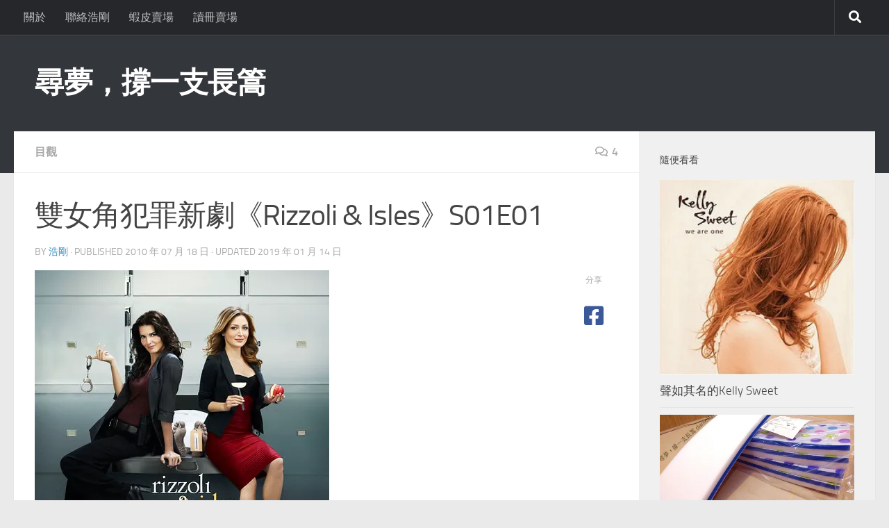

--- FILE ---
content_type: text/html; charset=UTF-8
request_url: https://danieltw.net/archives/434
body_size: 26600
content:
<!DOCTYPE html>
<html class="no-js" dir="ltr" lang="zh-TW" prefix="og: https://ogp.me/ns#">
<head>
  <meta charset="UTF-8">
  <meta name="viewport" content="width=device-width, initial-scale=1.0">
  <link rel="profile" href="https://gmpg.org/xfn/11" />
  <link rel="pingback" href="https://danieltw.net/xmlrpc.php">

  <title>雙女角犯罪新劇《Rizzoli &amp; Isles》S01E01 « 尋夢，撐一支長篙</title>
	<style>img:is([sizes="auto" i], [sizes^="auto," i]) { contain-intrinsic-size: 3000px 1500px }</style>
	
		<!-- All in One SEO 4.8.7 - aioseo.com -->
	<meta name="description" content="自從為社課蒐集犯罪影集資料後，影集坑突然變得很大，但那些大坑自然是擺著等心血來潮再看，率先進入我生活的是還在第" />
	<meta name="robots" content="max-image-preview:large" />
	<meta name="author" content="浩剛"/>
	<meta name="google-site-verification" content="4JzkCcreYa6tPOc1lkRsRhpM99j52H5qqz-bf0U44ww" />
	<link rel="canonical" href="https://danieltw.net/archives/434" />
	<meta name="generator" content="All in One SEO (AIOSEO) 4.8.7" />
		<meta property="og:locale" content="zh_TW" />
		<meta property="og:site_name" content="尋夢，撐一支長篙 | 一個普通人浩剛的個人網誌" />
		<meta property="og:type" content="article" />
		<meta property="og:title" content="雙女角犯罪新劇《Rizzoli &amp; Isles》S01E01 « 尋夢，撐一支長篙" />
		<meta property="og:description" content="自從為社課蒐集犯罪影集資料後，影集坑突然變得很大，但那些大坑自然是擺著等心血來潮再看，率先進入我生活的是還在第" />
		<meta property="og:url" content="https://danieltw.net/archives/434" />
		<meta property="og:image" content="https://danieltw.net/wp-content/uploads/2012/07/4803955027_eecd3a46d1.jpg" />
		<meta property="og:image:secure_url" content="https://danieltw.net/wp-content/uploads/2012/07/4803955027_eecd3a46d1.jpg" />
		<meta property="og:image:width" content="424" />
		<meta property="og:image:height" content="500" />
		<meta property="article:published_time" content="2010-07-18T11:06:25+00:00" />
		<meta property="article:modified_time" content="2019-01-14T04:10:22+00:00" />
		<meta name="twitter:card" content="summary" />
		<meta name="twitter:title" content="雙女角犯罪新劇《Rizzoli &amp; Isles》S01E01 « 尋夢，撐一支長篙" />
		<meta name="twitter:description" content="自從為社課蒐集犯罪影集資料後，影集坑突然變得很大，但那些大坑自然是擺著等心血來潮再看，率先進入我生活的是還在第" />
		<meta name="twitter:image" content="https://danieltw.net/wp-content/uploads/2012/07/4803955027_eecd3a46d1.jpg" />
		<script type="application/ld+json" class="aioseo-schema">
			{"@context":"https:\/\/schema.org","@graph":[{"@type":"Article","@id":"https:\/\/danieltw.net\/archives\/434#article","name":"\u96d9\u5973\u89d2\u72af\u7f6a\u65b0\u5287\u300aRizzoli & Isles\u300bS01E01 \u00ab \u5c0b\u5922\uff0c\u6490\u4e00\u652f\u9577\u7bd9","headline":"\u96d9\u5973\u89d2\u72af\u7f6a\u65b0\u5287\u300aRizzoli &#038; Isles\u300bS01E01","author":{"@id":"https:\/\/danieltw.net\/archives\/author\/daniel#author"},"publisher":{"@id":"https:\/\/danieltw.net\/#organization"},"image":{"@type":"ImageObject","url":"https:\/\/i0.wp.com\/danieltw.net\/wp-content\/uploads\/2012\/07\/4803955027_eecd3a46d1.jpg?fit=424%2C500&ssl=1","width":424,"height":500},"datePublished":"2010-07-18T19:06:25+08:00","dateModified":"2019-01-14T12:10:22+08:00","inLanguage":"zh-TW","commentCount":4,"mainEntityOfPage":{"@id":"https:\/\/danieltw.net\/archives\/434#webpage"},"isPartOf":{"@id":"https:\/\/danieltw.net\/archives\/434#webpage"},"articleSection":"\u76ee\u89c0, \u5f71\u96c6, \u72af\u7f6a"},{"@type":"BreadcrumbList","@id":"https:\/\/danieltw.net\/archives\/434#breadcrumblist","itemListElement":[{"@type":"ListItem","@id":"https:\/\/danieltw.net#listItem","position":1,"name":"\u4e3b\u9801","item":"https:\/\/danieltw.net","nextItem":{"@type":"ListItem","@id":"https:\/\/danieltw.net\/archives\/category\/%E7%B2%BE%E7%A5%9E%E7%B3%A7%E9%A3%9F#listItem","name":"\u7cbe\u795e\u7ce7\u98df"}},{"@type":"ListItem","@id":"https:\/\/danieltw.net\/archives\/category\/%E7%B2%BE%E7%A5%9E%E7%B3%A7%E9%A3%9F#listItem","position":2,"name":"\u7cbe\u795e\u7ce7\u98df","item":"https:\/\/danieltw.net\/archives\/category\/%E7%B2%BE%E7%A5%9E%E7%B3%A7%E9%A3%9F","nextItem":{"@type":"ListItem","@id":"https:\/\/danieltw.net\/archives\/category\/%E7%B2%BE%E7%A5%9E%E7%B3%A7%E9%A3%9F\/watch#listItem","name":"\u76ee\u89c0"},"previousItem":{"@type":"ListItem","@id":"https:\/\/danieltw.net#listItem","name":"\u4e3b\u9801"}},{"@type":"ListItem","@id":"https:\/\/danieltw.net\/archives\/category\/%E7%B2%BE%E7%A5%9E%E7%B3%A7%E9%A3%9F\/watch#listItem","position":3,"name":"\u76ee\u89c0","item":"https:\/\/danieltw.net\/archives\/category\/%E7%B2%BE%E7%A5%9E%E7%B3%A7%E9%A3%9F\/watch","nextItem":{"@type":"ListItem","@id":"https:\/\/danieltw.net\/archives\/434#listItem","name":"\u96d9\u5973\u89d2\u72af\u7f6a\u65b0\u5287\u300aRizzoli &#038; Isles\u300bS01E01"},"previousItem":{"@type":"ListItem","@id":"https:\/\/danieltw.net\/archives\/category\/%E7%B2%BE%E7%A5%9E%E7%B3%A7%E9%A3%9F#listItem","name":"\u7cbe\u795e\u7ce7\u98df"}},{"@type":"ListItem","@id":"https:\/\/danieltw.net\/archives\/434#listItem","position":4,"name":"\u96d9\u5973\u89d2\u72af\u7f6a\u65b0\u5287\u300aRizzoli &#038; Isles\u300bS01E01","previousItem":{"@type":"ListItem","@id":"https:\/\/danieltw.net\/archives\/category\/%E7%B2%BE%E7%A5%9E%E7%B3%A7%E9%A3%9F\/watch#listItem","name":"\u76ee\u89c0"}}]},{"@type":"Organization","@id":"https:\/\/danieltw.net\/#organization","name":"\u5c0b\u5922\uff0c\u6490\u4e00\u652f\u9577\u7bd9","description":"\u4e00\u500b\u666e\u901a\u4eba\u6d69\u525b\u7684\u500b\u4eba\u7db2\u8a8c","url":"https:\/\/danieltw.net\/"},{"@type":"Person","@id":"https:\/\/danieltw.net\/archives\/author\/daniel#author","url":"https:\/\/danieltw.net\/archives\/author\/daniel","name":"\u6d69\u525b"},{"@type":"WebPage","@id":"https:\/\/danieltw.net\/archives\/434#webpage","url":"https:\/\/danieltw.net\/archives\/434","name":"\u96d9\u5973\u89d2\u72af\u7f6a\u65b0\u5287\u300aRizzoli & Isles\u300bS01E01 \u00ab \u5c0b\u5922\uff0c\u6490\u4e00\u652f\u9577\u7bd9","description":"\u81ea\u5f9e\u70ba\u793e\u8ab2\u8490\u96c6\u72af\u7f6a\u5f71\u96c6\u8cc7\u6599\u5f8c\uff0c\u5f71\u96c6\u5751\u7a81\u7136\u8b8a\u5f97\u5f88\u5927\uff0c\u4f46\u90a3\u4e9b\u5927\u5751\u81ea\u7136\u662f\u64fa\u8457\u7b49\u5fc3\u8840\u4f86\u6f6e\u518d\u770b\uff0c\u7387\u5148\u9032\u5165\u6211\u751f\u6d3b\u7684\u662f\u9084\u5728\u7b2c","inLanguage":"zh-TW","isPartOf":{"@id":"https:\/\/danieltw.net\/#website"},"breadcrumb":{"@id":"https:\/\/danieltw.net\/archives\/434#breadcrumblist"},"author":{"@id":"https:\/\/danieltw.net\/archives\/author\/daniel#author"},"creator":{"@id":"https:\/\/danieltw.net\/archives\/author\/daniel#author"},"image":{"@type":"ImageObject","url":"https:\/\/i0.wp.com\/danieltw.net\/wp-content\/uploads\/2012\/07\/4803955027_eecd3a46d1.jpg?fit=424%2C500&ssl=1","@id":"https:\/\/danieltw.net\/archives\/434\/#mainImage","width":424,"height":500},"primaryImageOfPage":{"@id":"https:\/\/danieltw.net\/archives\/434#mainImage"},"datePublished":"2010-07-18T19:06:25+08:00","dateModified":"2019-01-14T12:10:22+08:00"},{"@type":"WebSite","@id":"https:\/\/danieltw.net\/#website","url":"https:\/\/danieltw.net\/","name":"\u5c0b\u5922\uff0c\u6490\u4e00\u652f\u9577\u7bd9","description":"\u4e00\u500b\u666e\u901a\u4eba\u6d69\u525b\u7684\u500b\u4eba\u7db2\u8a8c","inLanguage":"zh-TW","publisher":{"@id":"https:\/\/danieltw.net\/#organization"}}]}
		</script>
		<!-- All in One SEO -->

<script>document.documentElement.className = document.documentElement.className.replace("no-js","js");</script>
<!-- Jetpack Site Verification Tags -->
<meta name="google-site-verification" content="4JzkCcreYa6tPOc1lkRsRhpM99j52H5qqz-bf0U44ww" />
<link rel='dns-prefetch' href='//www.googletagmanager.com' />
<link rel='dns-prefetch' href='//stats.wp.com' />
<link rel='dns-prefetch' href='//v0.wordpress.com' />
<link rel='dns-prefetch' href='//widgets.wp.com' />
<link rel='dns-prefetch' href='//s0.wp.com' />
<link rel='dns-prefetch' href='//0.gravatar.com' />
<link rel='dns-prefetch' href='//1.gravatar.com' />
<link rel='dns-prefetch' href='//2.gravatar.com' />
<link rel='dns-prefetch' href='//pagead2.googlesyndication.com' />
<link rel='preconnect' href='//i0.wp.com' />
<link rel='preconnect' href='//c0.wp.com' />
<link rel="alternate" type="application/rss+xml" title="訂閱《尋夢，撐一支長篙》&raquo; 資訊提供" href="https://danieltw.net/feed" />
<link rel="alternate" type="application/rss+xml" title="訂閱《尋夢，撐一支長篙》&raquo; 留言的資訊提供" href="https://danieltw.net/comments/feed" />
<link rel="alternate" type="application/rss+xml" title="訂閱《尋夢，撐一支長篙 》&raquo;〈雙女角犯罪新劇《Rizzoli &#038; Isles》S01E01〉留言的資訊提供" href="https://danieltw.net/archives/434/feed" />

<link rel='stylesheet' id='mci-footnotes-jquery-tooltips-pagelayout-none-css' href='https://danieltw.net/wp-content/plugins/footnotes/css/footnotes-jqttbrpl0.min.css?ver=2.7.3' media='all' />
<link rel='stylesheet' id='jetpack_related-posts-css' href='https://c0.wp.com/p/jetpack/15.0/modules/related-posts/related-posts.css' media='all' />
<link rel='stylesheet' id='wp-block-library-css' href='https://c0.wp.com/c/6.8.2/wp-includes/css/dist/block-library/style.min.css' media='all' />
<style id='classic-theme-styles-inline-css'>
/*! This file is auto-generated */
.wp-block-button__link{color:#fff;background-color:#32373c;border-radius:9999px;box-shadow:none;text-decoration:none;padding:calc(.667em + 2px) calc(1.333em + 2px);font-size:1.125em}.wp-block-file__button{background:#32373c;color:#fff;text-decoration:none}
</style>
<style id='likecoin-nft-widget-style-inline-css'>
.wp-block-likecoin-nft-widget{padding:2px}

</style>
<style id='likecoin-nft-collect-button-style-inline-css'>
.wp-block-likecoin-nft-collect-button{padding:2px}

</style>
<link rel='stylesheet' id='mediaelement-css' href='https://c0.wp.com/c/6.8.2/wp-includes/js/mediaelement/mediaelementplayer-legacy.min.css' media='all' />
<link rel='stylesheet' id='wp-mediaelement-css' href='https://c0.wp.com/c/6.8.2/wp-includes/js/mediaelement/wp-mediaelement.min.css' media='all' />
<style id='jetpack-sharing-buttons-style-inline-css'>
.jetpack-sharing-buttons__services-list{display:flex;flex-direction:row;flex-wrap:wrap;gap:0;list-style-type:none;margin:5px;padding:0}.jetpack-sharing-buttons__services-list.has-small-icon-size{font-size:12px}.jetpack-sharing-buttons__services-list.has-normal-icon-size{font-size:16px}.jetpack-sharing-buttons__services-list.has-large-icon-size{font-size:24px}.jetpack-sharing-buttons__services-list.has-huge-icon-size{font-size:36px}@media print{.jetpack-sharing-buttons__services-list{display:none!important}}.editor-styles-wrapper .wp-block-jetpack-sharing-buttons{gap:0;padding-inline-start:0}ul.jetpack-sharing-buttons__services-list.has-background{padding:1.25em 2.375em}
</style>
<style id='global-styles-inline-css'>
:root{--wp--preset--aspect-ratio--square: 1;--wp--preset--aspect-ratio--4-3: 4/3;--wp--preset--aspect-ratio--3-4: 3/4;--wp--preset--aspect-ratio--3-2: 3/2;--wp--preset--aspect-ratio--2-3: 2/3;--wp--preset--aspect-ratio--16-9: 16/9;--wp--preset--aspect-ratio--9-16: 9/16;--wp--preset--color--black: #000000;--wp--preset--color--cyan-bluish-gray: #abb8c3;--wp--preset--color--white: #ffffff;--wp--preset--color--pale-pink: #f78da7;--wp--preset--color--vivid-red: #cf2e2e;--wp--preset--color--luminous-vivid-orange: #ff6900;--wp--preset--color--luminous-vivid-amber: #fcb900;--wp--preset--color--light-green-cyan: #7bdcb5;--wp--preset--color--vivid-green-cyan: #00d084;--wp--preset--color--pale-cyan-blue: #8ed1fc;--wp--preset--color--vivid-cyan-blue: #0693e3;--wp--preset--color--vivid-purple: #9b51e0;--wp--preset--gradient--vivid-cyan-blue-to-vivid-purple: linear-gradient(135deg,rgba(6,147,227,1) 0%,rgb(155,81,224) 100%);--wp--preset--gradient--light-green-cyan-to-vivid-green-cyan: linear-gradient(135deg,rgb(122,220,180) 0%,rgb(0,208,130) 100%);--wp--preset--gradient--luminous-vivid-amber-to-luminous-vivid-orange: linear-gradient(135deg,rgba(252,185,0,1) 0%,rgba(255,105,0,1) 100%);--wp--preset--gradient--luminous-vivid-orange-to-vivid-red: linear-gradient(135deg,rgba(255,105,0,1) 0%,rgb(207,46,46) 100%);--wp--preset--gradient--very-light-gray-to-cyan-bluish-gray: linear-gradient(135deg,rgb(238,238,238) 0%,rgb(169,184,195) 100%);--wp--preset--gradient--cool-to-warm-spectrum: linear-gradient(135deg,rgb(74,234,220) 0%,rgb(151,120,209) 20%,rgb(207,42,186) 40%,rgb(238,44,130) 60%,rgb(251,105,98) 80%,rgb(254,248,76) 100%);--wp--preset--gradient--blush-light-purple: linear-gradient(135deg,rgb(255,206,236) 0%,rgb(152,150,240) 100%);--wp--preset--gradient--blush-bordeaux: linear-gradient(135deg,rgb(254,205,165) 0%,rgb(254,45,45) 50%,rgb(107,0,62) 100%);--wp--preset--gradient--luminous-dusk: linear-gradient(135deg,rgb(255,203,112) 0%,rgb(199,81,192) 50%,rgb(65,88,208) 100%);--wp--preset--gradient--pale-ocean: linear-gradient(135deg,rgb(255,245,203) 0%,rgb(182,227,212) 50%,rgb(51,167,181) 100%);--wp--preset--gradient--electric-grass: linear-gradient(135deg,rgb(202,248,128) 0%,rgb(113,206,126) 100%);--wp--preset--gradient--midnight: linear-gradient(135deg,rgb(2,3,129) 0%,rgb(40,116,252) 100%);--wp--preset--font-size--small: 13px;--wp--preset--font-size--medium: 20px;--wp--preset--font-size--large: 36px;--wp--preset--font-size--x-large: 42px;--wp--preset--spacing--20: 0.44rem;--wp--preset--spacing--30: 0.67rem;--wp--preset--spacing--40: 1rem;--wp--preset--spacing--50: 1.5rem;--wp--preset--spacing--60: 2.25rem;--wp--preset--spacing--70: 3.38rem;--wp--preset--spacing--80: 5.06rem;--wp--preset--shadow--natural: 6px 6px 9px rgba(0, 0, 0, 0.2);--wp--preset--shadow--deep: 12px 12px 50px rgba(0, 0, 0, 0.4);--wp--preset--shadow--sharp: 6px 6px 0px rgba(0, 0, 0, 0.2);--wp--preset--shadow--outlined: 6px 6px 0px -3px rgba(255, 255, 255, 1), 6px 6px rgba(0, 0, 0, 1);--wp--preset--shadow--crisp: 6px 6px 0px rgba(0, 0, 0, 1);}:where(.is-layout-flex){gap: 0.5em;}:where(.is-layout-grid){gap: 0.5em;}body .is-layout-flex{display: flex;}.is-layout-flex{flex-wrap: wrap;align-items: center;}.is-layout-flex > :is(*, div){margin: 0;}body .is-layout-grid{display: grid;}.is-layout-grid > :is(*, div){margin: 0;}:where(.wp-block-columns.is-layout-flex){gap: 2em;}:where(.wp-block-columns.is-layout-grid){gap: 2em;}:where(.wp-block-post-template.is-layout-flex){gap: 1.25em;}:where(.wp-block-post-template.is-layout-grid){gap: 1.25em;}.has-black-color{color: var(--wp--preset--color--black) !important;}.has-cyan-bluish-gray-color{color: var(--wp--preset--color--cyan-bluish-gray) !important;}.has-white-color{color: var(--wp--preset--color--white) !important;}.has-pale-pink-color{color: var(--wp--preset--color--pale-pink) !important;}.has-vivid-red-color{color: var(--wp--preset--color--vivid-red) !important;}.has-luminous-vivid-orange-color{color: var(--wp--preset--color--luminous-vivid-orange) !important;}.has-luminous-vivid-amber-color{color: var(--wp--preset--color--luminous-vivid-amber) !important;}.has-light-green-cyan-color{color: var(--wp--preset--color--light-green-cyan) !important;}.has-vivid-green-cyan-color{color: var(--wp--preset--color--vivid-green-cyan) !important;}.has-pale-cyan-blue-color{color: var(--wp--preset--color--pale-cyan-blue) !important;}.has-vivid-cyan-blue-color{color: var(--wp--preset--color--vivid-cyan-blue) !important;}.has-vivid-purple-color{color: var(--wp--preset--color--vivid-purple) !important;}.has-black-background-color{background-color: var(--wp--preset--color--black) !important;}.has-cyan-bluish-gray-background-color{background-color: var(--wp--preset--color--cyan-bluish-gray) !important;}.has-white-background-color{background-color: var(--wp--preset--color--white) !important;}.has-pale-pink-background-color{background-color: var(--wp--preset--color--pale-pink) !important;}.has-vivid-red-background-color{background-color: var(--wp--preset--color--vivid-red) !important;}.has-luminous-vivid-orange-background-color{background-color: var(--wp--preset--color--luminous-vivid-orange) !important;}.has-luminous-vivid-amber-background-color{background-color: var(--wp--preset--color--luminous-vivid-amber) !important;}.has-light-green-cyan-background-color{background-color: var(--wp--preset--color--light-green-cyan) !important;}.has-vivid-green-cyan-background-color{background-color: var(--wp--preset--color--vivid-green-cyan) !important;}.has-pale-cyan-blue-background-color{background-color: var(--wp--preset--color--pale-cyan-blue) !important;}.has-vivid-cyan-blue-background-color{background-color: var(--wp--preset--color--vivid-cyan-blue) !important;}.has-vivid-purple-background-color{background-color: var(--wp--preset--color--vivid-purple) !important;}.has-black-border-color{border-color: var(--wp--preset--color--black) !important;}.has-cyan-bluish-gray-border-color{border-color: var(--wp--preset--color--cyan-bluish-gray) !important;}.has-white-border-color{border-color: var(--wp--preset--color--white) !important;}.has-pale-pink-border-color{border-color: var(--wp--preset--color--pale-pink) !important;}.has-vivid-red-border-color{border-color: var(--wp--preset--color--vivid-red) !important;}.has-luminous-vivid-orange-border-color{border-color: var(--wp--preset--color--luminous-vivid-orange) !important;}.has-luminous-vivid-amber-border-color{border-color: var(--wp--preset--color--luminous-vivid-amber) !important;}.has-light-green-cyan-border-color{border-color: var(--wp--preset--color--light-green-cyan) !important;}.has-vivid-green-cyan-border-color{border-color: var(--wp--preset--color--vivid-green-cyan) !important;}.has-pale-cyan-blue-border-color{border-color: var(--wp--preset--color--pale-cyan-blue) !important;}.has-vivid-cyan-blue-border-color{border-color: var(--wp--preset--color--vivid-cyan-blue) !important;}.has-vivid-purple-border-color{border-color: var(--wp--preset--color--vivid-purple) !important;}.has-vivid-cyan-blue-to-vivid-purple-gradient-background{background: var(--wp--preset--gradient--vivid-cyan-blue-to-vivid-purple) !important;}.has-light-green-cyan-to-vivid-green-cyan-gradient-background{background: var(--wp--preset--gradient--light-green-cyan-to-vivid-green-cyan) !important;}.has-luminous-vivid-amber-to-luminous-vivid-orange-gradient-background{background: var(--wp--preset--gradient--luminous-vivid-amber-to-luminous-vivid-orange) !important;}.has-luminous-vivid-orange-to-vivid-red-gradient-background{background: var(--wp--preset--gradient--luminous-vivid-orange-to-vivid-red) !important;}.has-very-light-gray-to-cyan-bluish-gray-gradient-background{background: var(--wp--preset--gradient--very-light-gray-to-cyan-bluish-gray) !important;}.has-cool-to-warm-spectrum-gradient-background{background: var(--wp--preset--gradient--cool-to-warm-spectrum) !important;}.has-blush-light-purple-gradient-background{background: var(--wp--preset--gradient--blush-light-purple) !important;}.has-blush-bordeaux-gradient-background{background: var(--wp--preset--gradient--blush-bordeaux) !important;}.has-luminous-dusk-gradient-background{background: var(--wp--preset--gradient--luminous-dusk) !important;}.has-pale-ocean-gradient-background{background: var(--wp--preset--gradient--pale-ocean) !important;}.has-electric-grass-gradient-background{background: var(--wp--preset--gradient--electric-grass) !important;}.has-midnight-gradient-background{background: var(--wp--preset--gradient--midnight) !important;}.has-small-font-size{font-size: var(--wp--preset--font-size--small) !important;}.has-medium-font-size{font-size: var(--wp--preset--font-size--medium) !important;}.has-large-font-size{font-size: var(--wp--preset--font-size--large) !important;}.has-x-large-font-size{font-size: var(--wp--preset--font-size--x-large) !important;}
:where(.wp-block-post-template.is-layout-flex){gap: 1.25em;}:where(.wp-block-post-template.is-layout-grid){gap: 1.25em;}
:where(.wp-block-columns.is-layout-flex){gap: 2em;}:where(.wp-block-columns.is-layout-grid){gap: 2em;}
:root :where(.wp-block-pullquote){font-size: 1.5em;line-height: 1.6;}
</style>
<link rel='stylesheet' id='contact-form-7-css' href='https://danieltw.net/wp-content/plugins/contact-form-7/includes/css/styles.css?ver=6.1.1' media='all' />
<link rel='stylesheet' id='parent-style-css' href='https://danieltw.net/wp-content/themes/hueman/style.css?ver=6.8.2' media='all' />
<link rel='stylesheet' id='hueman-main-style-css' href='https://danieltw.net/wp-content/themes/hueman/assets/front/css/main.min.css?ver=3.7.27' media='all' />
<style id='hueman-main-style-inline-css'>
body { font-size:1.00rem; }@media only screen and (min-width: 720px) {
        .nav > li { font-size:1.00rem; }
      }::selection { background-color: #3b8dbd; }
::-moz-selection { background-color: #3b8dbd; }a,a>span.hu-external::after,.themeform label .required,#flexslider-featured .flex-direction-nav .flex-next:hover,#flexslider-featured .flex-direction-nav .flex-prev:hover,.post-hover:hover .post-title a,.post-title a:hover,.sidebar.s1 .post-nav li a:hover i,.content .post-nav li a:hover i,.post-related a:hover,.sidebar.s1 .widget_rss ul li a,#footer .widget_rss ul li a,.sidebar.s1 .widget_calendar a,#footer .widget_calendar a,.sidebar.s1 .alx-tab .tab-item-category a,.sidebar.s1 .alx-posts .post-item-category a,.sidebar.s1 .alx-tab li:hover .tab-item-title a,.sidebar.s1 .alx-tab li:hover .tab-item-comment a,.sidebar.s1 .alx-posts li:hover .post-item-title a,#footer .alx-tab .tab-item-category a,#footer .alx-posts .post-item-category a,#footer .alx-tab li:hover .tab-item-title a,#footer .alx-tab li:hover .tab-item-comment a,#footer .alx-posts li:hover .post-item-title a,.comment-tabs li.active a,.comment-awaiting-moderation,.child-menu a:hover,.child-menu .current_page_item > a,.wp-pagenavi a{ color: #3b8dbd; }input[type="submit"],.themeform button[type="submit"],.sidebar.s1 .sidebar-top,.sidebar.s1 .sidebar-toggle,#flexslider-featured .flex-control-nav li a.flex-active,.post-tags a:hover,.sidebar.s1 .widget_calendar caption,#footer .widget_calendar caption,.author-bio .bio-avatar:after,.commentlist li.bypostauthor > .comment-body:after,.commentlist li.comment-author-admin > .comment-body:after{ background-color: #3b8dbd; }.post-format .format-container { border-color: #3b8dbd; }.sidebar.s1 .alx-tabs-nav li.active a,#footer .alx-tabs-nav li.active a,.comment-tabs li.active a,.wp-pagenavi a:hover,.wp-pagenavi a:active,.wp-pagenavi span.current{ border-bottom-color: #3b8dbd!important; }.sidebar.s2 .post-nav li a:hover i,
.sidebar.s2 .widget_rss ul li a,
.sidebar.s2 .widget_calendar a,
.sidebar.s2 .alx-tab .tab-item-category a,
.sidebar.s2 .alx-posts .post-item-category a,
.sidebar.s2 .alx-tab li:hover .tab-item-title a,
.sidebar.s2 .alx-tab li:hover .tab-item-comment a,
.sidebar.s2 .alx-posts li:hover .post-item-title a { color: #82b965; }
.sidebar.s2 .sidebar-top,.sidebar.s2 .sidebar-toggle,.post-comments,.jp-play-bar,.jp-volume-bar-value,.sidebar.s2 .widget_calendar caption{ background-color: #82b965; }.sidebar.s2 .alx-tabs-nav li.active a { border-bottom-color: #82b965; }
.post-comments::before { border-right-color: #82b965; }
      .search-expand,
              #nav-topbar.nav-container { background-color: #26272b}@media only screen and (min-width: 720px) {
                #nav-topbar .nav ul { background-color: #26272b; }
              }.is-scrolled #header .nav-container.desktop-sticky,
              .is-scrolled #header .search-expand { background-color: #26272b; background-color: rgba(38,39,43,0.90) }.is-scrolled .topbar-transparent #nav-topbar.desktop-sticky .nav ul { background-color: #26272b; background-color: rgba(38,39,43,0.95) }#header { background-color: #33363b; }
@media only screen and (min-width: 720px) {
  #nav-header .nav ul { background-color: #33363b; }
}
        #header #nav-mobile { background-color: #33363b; }.is-scrolled #header #nav-mobile { background-color: #33363b; background-color: rgba(51,54,59,0.90) }#nav-header.nav-container, #main-header-search .search-expand { background-color: #33363b; }
@media only screen and (min-width: 720px) {
  #nav-header .nav ul { background-color: #33363b; }
}
        body { background-color: #eaeaea; }
</style>
<link rel='stylesheet' id='theme-stylesheet-css' href='https://danieltw.net/wp-content/themes/hueman-child/style.css?ver=3.3.7' media='all' />
<link rel='stylesheet' id='hueman-font-awesome-css' href='https://danieltw.net/wp-content/themes/hueman/assets/front/css/font-awesome.min.css?ver=3.7.27' media='all' />
<link rel='stylesheet' id='jetpack_likes-css' href='https://c0.wp.com/p/jetpack/15.0/modules/likes/style.css' media='all' />
<link rel='stylesheet' id='sharedaddy-css' href='https://c0.wp.com/p/jetpack/15.0/modules/sharedaddy/sharing.css' media='all' />
<link rel='stylesheet' id='social-logos-css' href='https://c0.wp.com/p/jetpack/15.0/_inc/social-logos/social-logos.min.css' media='all' />
<script src="https://c0.wp.com/c/6.8.2/wp-includes/js/jquery/jquery.min.js" id="jquery-core-js"></script>
<script src="https://c0.wp.com/c/6.8.2/wp-includes/js/jquery/jquery-migrate.min.js" id="jquery-migrate-js"></script>
<script src="https://danieltw.net/wp-content/plugins/footnotes/js/jquery.tools.min.js?ver=1.2.7.redacted.2" id="mci-footnotes-jquery-tools-js"></script>
<script id="jetpack_related-posts-js-extra">
var related_posts_js_options = {"post_heading":"h4"};
</script>
<script src="https://c0.wp.com/p/jetpack/15.0/_inc/build/related-posts/related-posts.min.js" id="jetpack_related-posts-js"></script>

<!-- Google tag (gtag.js) snippet added by Site Kit -->
<!-- Google Analytics snippet added by Site Kit -->
<script src="https://www.googletagmanager.com/gtag/js?id=GT-5NPZDC5" id="google_gtagjs-js" async></script>
<script id="google_gtagjs-js-after">
window.dataLayer = window.dataLayer || [];function gtag(){dataLayer.push(arguments);}
gtag("set","linker",{"domains":["danieltw.net"]});
gtag("js", new Date());
gtag("set", "developer_id.dZTNiMT", true);
gtag("config", "GT-5NPZDC5");
</script>
<link rel="https://api.w.org/" href="https://danieltw.net/wp-json/" /><link rel="alternate" title="JSON" type="application/json" href="https://danieltw.net/wp-json/wp/v2/posts/434" /><link rel="EditURI" type="application/rsd+xml" title="RSD" href="https://danieltw.net/xmlrpc.php?rsd" />
<meta name="generator" content="WordPress 6.8.2" />
<link rel='shortlink' href='https://wp.me/pSqVK-70' />
<link rel="alternate" title="oEmbed (JSON)" type="application/json+oembed" href="https://danieltw.net/wp-json/oembed/1.0/embed?url=https%3A%2F%2Fdanieltw.net%2Farchives%2F434" />
<link rel="alternate" title="oEmbed (XML)" type="text/xml+oembed" href="https://danieltw.net/wp-json/oembed/1.0/embed?url=https%3A%2F%2Fdanieltw.net%2Farchives%2F434&#038;format=xml" />
<!-- start Simple Custom CSS and JS -->
<script>
 



jQuery(function() {
 var $ = jQuery;
  function replaceBookUrl(url) {
	//console.log("test 1");
    var bookIdMatch = url.match(/www.books.com.tw\/products\/(\w+)/i),
      urlTemplate = "http://www.books.com.tw/exep/assp.php/DanielGau/products/{bookId}?utm_source=DanielGau&utm_medium=ap-books&utm_content=recommend&utm_campaign=ap-201803"
    if (bookIdMatch && bookIdMatch.length == 2) {
      return urlTemplate.replace("{bookId}", bookIdMatch[1])
    } else {
      return url;
    }
  };
  $("a[href*='www.books.com.tw']").get().map(function(elem, idx) {
    var $this = $(elem),
      href = $this.attr("href");
    console.log($this, href);
    $this.attr("href", replaceBookUrl(href));
  })
});
</script>
<!-- end Simple Custom CSS and JS -->
<meta name="generator" content="Site Kit by Google 1.161.0" /><meta name="likecoin:liker-id" content="danielgau"><meta name="likecoin:wallet" content="0xbd7B...184A695D3D">	<style>img#wpstats{display:none}</style>
		    <link rel="preload" as="font" type="font/woff2" href="https://danieltw.net/wp-content/themes/hueman/assets/front/webfonts/fa-brands-400.woff2?v=5.15.2" crossorigin="anonymous"/>
    <link rel="preload" as="font" type="font/woff2" href="https://danieltw.net/wp-content/themes/hueman/assets/front/webfonts/fa-regular-400.woff2?v=5.15.2" crossorigin="anonymous"/>
    <link rel="preload" as="font" type="font/woff2" href="https://danieltw.net/wp-content/themes/hueman/assets/front/webfonts/fa-solid-900.woff2?v=5.15.2" crossorigin="anonymous"/>
  <link rel="preload" as="font" type="font/woff" href="https://danieltw.net/wp-content/themes/hueman/assets/front/fonts/titillium-light-webfont.woff" crossorigin="anonymous"/>
<link rel="preload" as="font" type="font/woff" href="https://danieltw.net/wp-content/themes/hueman/assets/front/fonts/titillium-lightitalic-webfont.woff" crossorigin="anonymous"/>
<link rel="preload" as="font" type="font/woff" href="https://danieltw.net/wp-content/themes/hueman/assets/front/fonts/titillium-regular-webfont.woff" crossorigin="anonymous"/>
<link rel="preload" as="font" type="font/woff" href="https://danieltw.net/wp-content/themes/hueman/assets/front/fonts/titillium-regularitalic-webfont.woff" crossorigin="anonymous"/>
<link rel="preload" as="font" type="font/woff" href="https://danieltw.net/wp-content/themes/hueman/assets/front/fonts/titillium-semibold-webfont.woff" crossorigin="anonymous"/>
<style>
  /*  base : fonts
/* ------------------------------------ */
body { font-family: "Titillium", Arial, sans-serif; }
@font-face {
  font-family: 'Titillium';
  src: url('https://danieltw.net/wp-content/themes/hueman/assets/front/fonts/titillium-light-webfont.eot');
  src: url('https://danieltw.net/wp-content/themes/hueman/assets/front/fonts/titillium-light-webfont.svg#titillium-light-webfont') format('svg'),
     url('https://danieltw.net/wp-content/themes/hueman/assets/front/fonts/titillium-light-webfont.eot?#iefix') format('embedded-opentype'),
     url('https://danieltw.net/wp-content/themes/hueman/assets/front/fonts/titillium-light-webfont.woff') format('woff'),
     url('https://danieltw.net/wp-content/themes/hueman/assets/front/fonts/titillium-light-webfont.ttf') format('truetype');
  font-weight: 300;
  font-style: normal;
}
@font-face {
  font-family: 'Titillium';
  src: url('https://danieltw.net/wp-content/themes/hueman/assets/front/fonts/titillium-lightitalic-webfont.eot');
  src: url('https://danieltw.net/wp-content/themes/hueman/assets/front/fonts/titillium-lightitalic-webfont.svg#titillium-lightitalic-webfont') format('svg'),
     url('https://danieltw.net/wp-content/themes/hueman/assets/front/fonts/titillium-lightitalic-webfont.eot?#iefix') format('embedded-opentype'),
     url('https://danieltw.net/wp-content/themes/hueman/assets/front/fonts/titillium-lightitalic-webfont.woff') format('woff'),
     url('https://danieltw.net/wp-content/themes/hueman/assets/front/fonts/titillium-lightitalic-webfont.ttf') format('truetype');
  font-weight: 300;
  font-style: italic;
}
@font-face {
  font-family: 'Titillium';
  src: url('https://danieltw.net/wp-content/themes/hueman/assets/front/fonts/titillium-regular-webfont.eot');
  src: url('https://danieltw.net/wp-content/themes/hueman/assets/front/fonts/titillium-regular-webfont.svg#titillium-regular-webfont') format('svg'),
     url('https://danieltw.net/wp-content/themes/hueman/assets/front/fonts/titillium-regular-webfont.eot?#iefix') format('embedded-opentype'),
     url('https://danieltw.net/wp-content/themes/hueman/assets/front/fonts/titillium-regular-webfont.woff') format('woff'),
     url('https://danieltw.net/wp-content/themes/hueman/assets/front/fonts/titillium-regular-webfont.ttf') format('truetype');
  font-weight: 400;
  font-style: normal;
}
@font-face {
  font-family: 'Titillium';
  src: url('https://danieltw.net/wp-content/themes/hueman/assets/front/fonts/titillium-regularitalic-webfont.eot');
  src: url('https://danieltw.net/wp-content/themes/hueman/assets/front/fonts/titillium-regularitalic-webfont.svg#titillium-regular-webfont') format('svg'),
     url('https://danieltw.net/wp-content/themes/hueman/assets/front/fonts/titillium-regularitalic-webfont.eot?#iefix') format('embedded-opentype'),
     url('https://danieltw.net/wp-content/themes/hueman/assets/front/fonts/titillium-regularitalic-webfont.woff') format('woff'),
     url('https://danieltw.net/wp-content/themes/hueman/assets/front/fonts/titillium-regularitalic-webfont.ttf') format('truetype');
  font-weight: 400;
  font-style: italic;
}
@font-face {
    font-family: 'Titillium';
    src: url('https://danieltw.net/wp-content/themes/hueman/assets/front/fonts/titillium-semibold-webfont.eot');
    src: url('https://danieltw.net/wp-content/themes/hueman/assets/front/fonts/titillium-semibold-webfont.svg#titillium-semibold-webfont') format('svg'),
         url('https://danieltw.net/wp-content/themes/hueman/assets/front/fonts/titillium-semibold-webfont.eot?#iefix') format('embedded-opentype'),
         url('https://danieltw.net/wp-content/themes/hueman/assets/front/fonts/titillium-semibold-webfont.woff') format('woff'),
         url('https://danieltw.net/wp-content/themes/hueman/assets/front/fonts/titillium-semibold-webfont.ttf') format('truetype');
  font-weight: 600;
  font-style: normal;
}
</style>
  <!--[if lt IE 9]>
<script src="https://danieltw.net/wp-content/themes/hueman/assets/front/js/ie/html5shiv-printshiv.min.js"></script>
<script src="https://danieltw.net/wp-content/themes/hueman/assets/front/js/ie/selectivizr.js"></script>
<![endif]-->

<!-- Google AdSense meta tags added by Site Kit -->
<meta name="google-adsense-platform-account" content="ca-host-pub-2644536267352236">
<meta name="google-adsense-platform-domain" content="sitekit.withgoogle.com">
<!-- End Google AdSense meta tags added by Site Kit -->
<style>.recentcomments a{display:inline !important;padding:0 !important;margin:0 !important;}</style>
<!-- Google AdSense snippet added by Site Kit -->
<script async src="https://pagead2.googlesyndication.com/pagead/js/adsbygoogle.js?client=ca-pub-8702032764083716&amp;host=ca-host-pub-2644536267352236" crossorigin="anonymous"></script>

<!-- End Google AdSense snippet added by Site Kit -->

<style type="text/css" media="all">
.footnotes_reference_container {margin-top: 24px !important; margin-bottom: 0px !important;}
.footnote_container_prepare > p {border-bottom: 1px solid #aaaaaa !important;}
.footnote_tooltip { font-size: 13px !important; background-color: #fff7a7 !important; border-width: 1px !important; border-style: solid !important; border-color: #cccc99 !important; border-radius: 3px !important; -webkit-box-shadow: 2px 2px 11px #666666; -moz-box-shadow: 2px 2px 11px #666666; box-shadow: 2px 2px 11px #666666;}


</style>
</head>

<body class="wp-singular post-template-default single single-post postid-434 single-format-standard wp-embed-responsive wp-theme-hueman wp-child-theme-hueman-child col-2cl full-width topbar-enabled header-desktop-sticky header-mobile-sticky hueman-3-7-27-with-child-theme chrome">
<div id="wrapper">
  <a class="screen-reader-text skip-link" href="#content">Skip to content</a>
  
  <header id="header" class="main-menu-mobile-on one-mobile-menu main_menu header-ads-desktop  topbar-transparent no-header-img">
        <nav class="nav-container group mobile-menu mobile-sticky no-menu-assigned" id="nav-mobile" data-menu-id="header-1">
  <div class="mobile-title-logo-in-header"><p class="site-title">                  <a class="custom-logo-link" href="https://danieltw.net/" rel="home" title="尋夢，撐一支長篙 | Home page">尋夢，撐一支長篙</a>                </p></div>
        
                    <!-- <div class="ham__navbar-toggler collapsed" aria-expanded="false">
          <div class="ham__navbar-span-wrapper">
            <span class="ham-toggler-menu__span"></span>
          </div>
        </div> -->
        <button class="ham__navbar-toggler-two collapsed" title="Menu" aria-expanded="false">
          <span class="ham__navbar-span-wrapper">
            <span class="line line-1"></span>
            <span class="line line-2"></span>
            <span class="line line-3"></span>
          </span>
        </button>
            
      <div class="nav-text"></div>
      <div class="nav-wrap container">
                  <ul class="nav container-inner group mobile-search">
                            <li>
                  <form role="search" method="get" class="search-form" action="https://danieltw.net/">
				<label>
					<span class="screen-reader-text">搜尋關鍵字:</span>
					<input type="search" class="search-field" placeholder="搜尋..." value="" name="s" />
				</label>
				<input type="submit" class="search-submit" value="搜尋" />
			</form>                </li>
                      </ul>
                <ul id="menu-%e9%a0%82%e7%ab%af" class="nav container-inner group"><li id="menu-item-2410" class="menu-item menu-item-type-post_type menu-item-object-page menu-item-2410"><a href="https://danieltw.net/about">關於</a></li>
<li id="menu-item-2409" class="menu-item menu-item-type-post_type menu-item-object-page menu-item-2409"><a href="https://danieltw.net/contact-me">聯絡浩剛</a></li>
<li id="menu-item-2408" class="menu-item menu-item-type-custom menu-item-object-custom menu-item-2408"><a href="https://shopee.tw/shop/11182011/">蝦皮賣場</a></li>
<li id="menu-item-2411" class="menu-item menu-item-type-custom menu-item-object-custom menu-item-2411"><a href="https://www.taaze.tw/container_seller_view.html?ci=12479378">讀冊賣場</a></li>
</ul>      </div>
</nav><!--/#nav-topbar-->  
        <nav class="nav-container group desktop-menu desktop-sticky " id="nav-topbar" data-menu-id="header-2">
    <div class="nav-text"></div>
  <div class="topbar-toggle-down">
    <i class="fas fa-angle-double-down" aria-hidden="true" data-toggle="down" title="Expand menu"></i>
    <i class="fas fa-angle-double-up" aria-hidden="true" data-toggle="up" title="Collapse menu"></i>
  </div>
  <div class="nav-wrap container">
    <ul id="menu-%e9%a0%82%e7%ab%af-1" class="nav container-inner group"><li class="menu-item menu-item-type-post_type menu-item-object-page menu-item-2410"><a href="https://danieltw.net/about">關於</a></li>
<li class="menu-item menu-item-type-post_type menu-item-object-page menu-item-2409"><a href="https://danieltw.net/contact-me">聯絡浩剛</a></li>
<li class="menu-item menu-item-type-custom menu-item-object-custom menu-item-2408"><a href="https://shopee.tw/shop/11182011/">蝦皮賣場</a></li>
<li class="menu-item menu-item-type-custom menu-item-object-custom menu-item-2411"><a href="https://www.taaze.tw/container_seller_view.html?ci=12479378">讀冊賣場</a></li>
</ul>  </div>
      <div id="topbar-header-search" class="container">
      <div class="container-inner">
        <button class="toggle-search"><i class="fas fa-search"></i></button>
        <div class="search-expand">
          <div class="search-expand-inner"><form role="search" method="get" class="search-form" action="https://danieltw.net/">
				<label>
					<span class="screen-reader-text">搜尋關鍵字:</span>
					<input type="search" class="search-field" placeholder="搜尋..." value="" name="s" />
				</label>
				<input type="submit" class="search-submit" value="搜尋" />
			</form></div>
        </div>
      </div><!--/.container-inner-->
    </div><!--/.container-->
  
</nav><!--/#nav-topbar-->  
  <div class="container group">
        <div class="container-inner">

                    <div class="group hu-pad central-header-zone">
                  <div class="logo-tagline-group">
                      <p class="site-title">                  <a class="custom-logo-link" href="https://danieltw.net/" rel="home" title="尋夢，撐一支長篙 | Home page">尋夢，撐一支長篙</a>                </p>                                        </div>

                                        <div id="header-widgets">
                                                </div><!--/#header-ads-->
                                </div>
      
      
    </div><!--/.container-inner-->
      </div><!--/.container-->

</header><!--/#header-->
  
  <div class="container" id="page">
    <div class="container-inner">
            <div class="main">
        <div class="main-inner group">
          
              <main class="content" id="content">
              <div class="page-title hu-pad group">
          	    		<ul class="meta-single group">
    			<li class="category"><a href="https://danieltw.net/archives/category/%E7%B2%BE%E7%A5%9E%E7%B3%A7%E9%A3%9F/watch" rel="category tag">目觀</a></li>
    			    			<li class="comments"><a href="https://danieltw.net/archives/434#comments"><i class="far fa-comments"></i>4</a></li>
    			    		</ul>
            
    </div><!--/.page-title-->
          <div class="hu-pad group">
              <article class="post-434 post type-post status-publish format-standard has-post-thumbnail hentry category-watch tag-62 tag-70">
    <div class="post-inner group">

      <h1 class="post-title entry-title">雙女角犯罪新劇《Rizzoli &#038; Isles》S01E01</h1>
  <p class="post-byline">
       by     <span class="vcard author">
       <span class="fn"><a href="https://danieltw.net/archives/author/daniel" title="「浩剛」的文章" rel="author">浩剛</a></span>
     </span>
     &middot;
                            
                                Published <time class="published" datetime="2010-07-18T19:06:25+08:00">2010 年 07 月 18 日</time>
                &middot; Updated <time class="updated" datetime="2019-01-14T12:10:22+08:00">2019 年 01 月 14 日</time>
                      </p>

                                
      <div class="clear"></div>

      <div class="entry themeform share">
        <div class="entry-inner">
          <p><a title="Flickr 上 浩剛 的 Rizzoli &amp;amp; Isles" href="http://www.flickr.com/photos/danielgau/4803955027/"><img  data-tcjp-recalc-dims="1" fetchpriority="high" decoding="async"  src="[data-uri]" data-src="https://i0.wp.com/farm5.static.flickr.com/4095/4803955027_eecd3a46d1.jpg?resize=424%2C500"  alt="Rizzoli &amp;amp; Isles" width="424" height="500" /></a></p>
<p>自從為社課蒐集犯罪影集資料後，影集坑突然變得很大，但那些大坑自然是擺著等心血來潮再看，率先進入我生活的是還在第一季的新片，例如這周由TNT<span class="footnote_referrer"><a role="button" tabindex="0" onclick="footnote_moveToReference_434_1('footnote_plugin_reference_434_1_1');" onkeypress="footnote_moveToReference_434_1('footnote_plugin_reference_434_1_1');" ><sup id="footnote_plugin_tooltip_434_1_1" class="footnote_plugin_tooltip_text">1</sup></a><span id="footnote_plugin_tooltip_text_434_1_1" class="footnote_tooltip">Turner Network Television是美國的頻道，《結案高手》（<span style="text-decoration: underline;">The Closer</span>）與《偷天任務》(<span style="text-decoration: underline;">Leverage</span>)都是他們的節目。</span></span><script type="text/javascript"> jQuery('#footnote_plugin_tooltip_434_1_1').tooltip({ tip: '#footnote_plugin_tooltip_text_434_1_1', tipClass: 'footnote_tooltip', effect: 'fade', predelay: 0, fadeInSpeed: 200, delay: 400, fadeOutSpeed: 200, position: 'top right', relative: true, offset: [10, 30], });</script>播映第一集的《Rizzoli &amp; Isles》。</p>
<p>我在《Rizzoli &amp; Isles》播映前就已經從艾日那邊接受強大的電波，《<a href="http://www.books.com.tw/exep/assp.php/DanielGau/exep/prod/booksfile.php?item=0010435010">莫拉的雙生</a>》一直迴盪在耳邊，上網一查才發現原來是《<a href="http://www.books.com.tw/exep/assp.php/DanielGau/exep/prod/booksfile.php?item=0010431529">貝納德的墮落</a>》作者泰絲．格里森（Tess Gerritsen）寫的系列小說！其實兩本我都沒有看過，不過推薦給我的人絡繹不絕。</p>
<p>聽聞這部影集是改編自「Rizzoli &amp; Isles」系列<span class="footnote_referrer"><a role="button" tabindex="0" onclick="footnote_moveToReference_434_1('footnote_plugin_reference_434_1_2');" onkeypress="footnote_moveToReference_434_1('footnote_plugin_reference_434_1_2');" ><sup id="footnote_plugin_tooltip_434_1_2" class="footnote_plugin_tooltip_text">2</sup></a><span id="footnote_plugin_tooltip_text_434_1_2" class="footnote_tooltip">《莫拉的雙生》於2004年出版，為此系列第四本，臺灣目前（2010年7月）只出了這本，其他本依照出版順序為：The&nbsp;&#x2026; <span class="footnote_tooltip_continue"  onclick="footnote_moveToReference_434_1('footnote_plugin_reference_434_1_2');">Continue reading</span></span></span><script type="text/javascript"> jQuery('#footnote_plugin_tooltip_434_1_2').tooltip({ tip: '#footnote_plugin_tooltip_text_434_1_2', tipClass: 'footnote_tooltip', effect: 'fade', predelay: 0, fadeInSpeed: 200, delay: 400, fadeOutSpeed: 200, position: 'top right', relative: true, offset: [10, 30], });</script>，主角是女警探與女法醫，我整個就要撒花了。看來<span style="text-decoration: underline;">Criminal Minds</span>編劇趕走Jennifer &#8220;JJ&#8221; Jareau（AJ Cook飾）跟Emily Prentiss（Paget Brewster飾）後<span class="footnote_referrer"><a role="button" tabindex="0" onclick="footnote_moveToReference_434_1('footnote_plugin_reference_434_1_3');" onkeypress="footnote_moveToReference_434_1('footnote_plugin_reference_434_1_3');" ><sup id="footnote_plugin_tooltip_434_1_3" class="footnote_plugin_tooltip_text">3</sup></a><span id="footnote_plugin_tooltip_text_434_1_3" class="footnote_tooltip">JJ確定會在開頭被編劇寫走，只是不確定以什麼形式，至於Emily則會減少戲份，聽說第六季可能是她最後一季了</span></span><script type="text/javascript"> jQuery('#footnote_plugin_tooltip_434_1_3').tooltip({ tip: '#footnote_plugin_tooltip_text_434_1_3', tipClass: 'footnote_tooltip', effect: 'fade', predelay: 0, fadeInSpeed: 200, delay: 400, fadeOutSpeed: 200, position: 'top right', relative: true, offset: [10, 30], });</script>，我又有新的強悍、美麗女角可看了，要是劇中他們也穿一下緊身防彈衣，那我願意放棄CM第六季！</p>
<p><span id="more-434"></span></p>
<p><br class="spacer_" /></p>
<p>言歸正傳來聊一下第一季第一集〈See One, Do One, Teach One〉的內容。</p>
<p>開頭就像一般的犯罪影集馬上給大家看嫌犯最近的犯罪過程，不過在<span style="text-decoration: underline;">Criminal Minds</span>的洗禮之下，這種開場早已不足為懼。</p>
<p>短短一分鐘隨即接到警探Jane Rizzoli的居家生活（犯罪影集若牽扯到家庭下場都不太好欸），法醫Maura Isles則是回到犯罪現場探查時才出現。</p>
<p>從兩人出場就可以看出他們屬於完全不同的類型。</p>
<p>Rizzoli登場時在跟弟弟打籃球，即便在Isles之後趕到犯罪現場也只是套件像樣的外套，屌兒啷鐺地走向負責此案的警探，以「What’s that」搶下案件負責權。</p>
<p>但Isles初登場就直接在犯罪現場，她黑色套裝搭配高跟鞋，走台步般地迅速邁向陳屍的屋子，並熟練地打發記者、問候刑警，對紀錄的人說「Dr. Maura Isles, Chief Medical Examiner（首席法醫Maura Isles）」。正當我們沉醉在她俐落的步伐時，一旁的警察還對記者說「我們都叫她Queen of the dead」，氣勢整個像是介紹第一女主角出場。</p>
<p><br class="spacer_" /></p>
<p><a title="Flickr 上 浩剛 的 Rizzoli &amp;amp; Isles" href="http://www.flickr.com/photos/danielgau/4804585154/"><img  data-tcjp-recalc-dims="1" decoding="async"  src="[data-uri]" data-src="https://i0.wp.com/farm5.static.flickr.com/4094/4804585154_b83af3f57f.jpg?resize=333%2C500"  alt="Rizzoli &amp;amp; Isles" width="333" height="500" /></a></p>
<p>進入案發現場看到屍體後，Rizzoli顯得非常不安，因為犯案手法跟某位被她關起來的兇手一模一樣，而且自己也曾是受害者。</p>
<p>欸？好老梗喔！！人家Criminal Minds玩過了吧？而且兇手的演員跟CM第一季第14集是同一個人欸！根本就是讓我觸景傷情，還我Mandy Patinkin演的Gideon<span class="footnote_referrer"><a role="button" tabindex="0" onclick="footnote_moveToReference_434_1('footnote_plugin_reference_434_1_4');" onkeypress="footnote_moveToReference_434_1('footnote_plugin_reference_434_1_4');" ><sup id="footnote_plugin_tooltip_434_1_4" class="footnote_plugin_tooltip_text">4</sup></a><span id="footnote_plugin_tooltip_text_434_1_4" class="footnote_tooltip">Mandy Patinkin在Criminal&nbsp;&#x2026; <span class="footnote_tooltip_continue"  onclick="footnote_moveToReference_434_1('footnote_plugin_reference_434_1_4');">Continue reading</span></span></span><script type="text/javascript"> jQuery('#footnote_plugin_tooltip_434_1_4').tooltip({ tip: '#footnote_plugin_tooltip_text_434_1_4', tipClass: 'footnote_tooltip', effect: 'fade', predelay: 0, fadeInSpeed: 200, delay: 400, fadeOutSpeed: 200, position: 'top right', relative: true, offset: [10, 30], });</script>啊！！！</p>
<p>總之，這集劇情完全沒有出人意料的地方，穩扎穩打結束第一集，不過還是有許多小地方讓人玩味。</p>
<p><br class="spacer_" /></p>
<p><a title="Flickr 上 浩剛 的 Rizzoli &amp;amp; Isles" href="http://www.flickr.com/photos/danielgau/4803961021/"><img  data-tcjp-recalc-dims="1" decoding="async"  src="[data-uri]" data-src="https://i0.wp.com/farm5.static.flickr.com/4139/4803961021_a5416df88d.jpg?resize=500%2C291"  alt="Rizzoli &amp;amp; Isles" width="500" height="291" /></a></p>
<p>首先最讓人津津樂道的便是Rizzoli跟Isles兩人的情誼。聽說兩人關係在書中沒那麼熟稔，有時甚至是相敬如賓<span class="footnote_referrer"><a role="button" tabindex="0" onclick="footnote_moveToReference_434_1('footnote_plugin_reference_434_1_5');" onkeypress="footnote_moveToReference_434_1('footnote_plugin_reference_434_1_5');" ><sup id="footnote_plugin_tooltip_434_1_5" class="footnote_plugin_tooltip_text">5</sup></a><span id="footnote_plugin_tooltip_text_434_1_5" class="footnote_tooltip">這是艾日說的，請見她的寫的<a href="http://blog.roodo.com/lovedayminette/archives/13053551.html">Rizzoli &amp; isles (1&#215;01) </a></span></span><script type="text/javascript"> jQuery('#footnote_plugin_tooltip_434_1_5').tooltip({ tip: '#footnote_plugin_tooltip_text_434_1_5', tipClass: 'footnote_tooltip', effect: 'fade', predelay: 0, fadeInSpeed: 200, delay: 400, fadeOutSpeed: 200, position: 'top right', relative: true, offset: [10, 30], });</script>，但在劇中兩人關係友好，即便劇中不斷呈現兩人極端不同處，他們卻相輔相成，彼此互補到如密合的樂高，你無法插入兩人中間。</p>
<p>再來，兩位主角的個性都有討喜之處，也都能吸引到一定程度的粉絲。</p>
<p>Isles就像Bones一般冷靜、獨特，她身為專業法醫，對於科學鑑識、微物證據相當執著。例如他們在森林裡發現發現另一具完整、全裸、仔細擺放的屍體時，看過CM的人都知道兇手一定會再回來看這具屍體，所以當然是維持原狀，在一旁埋伏抓人啊！結果Isles在那邊吵說要馬上把屍體帶回去做檢驗，不然這些證據都會隨著時間流失。</p>
<p>雖然在這邊看到Isles對法醫鑑定的執著讓我對她更有興趣，可是這集法醫得分是零欸！100分全給Rizzoli拿走，她的用途只是出來拉人氣跟襯托Rizzoli，恐怕要等到第二、三集她才能對案情有幫助，不然海報的雙女主角是在唬我啊！</p>
<p>至於Rizzoli則讓我想起珊卓布拉克在《麻辣女王》的樣子。她衝動又勇敢，在這集還「靈光一閃」找到兇手，雖然不似Isles有那麼多令我印象深刻的點，但也有扛起整齣劇的能力，就算之後兩人戲份沒有均分，Isles也絕對可以如綠葉般讓Rizzoli撐起整齣戲。</p>
<p>此外當然要提一下Isles飼養的陸龜，她可是用Bill Bass<span class="footnote_referrer"><a role="button" tabindex="0" onclick="footnote_moveToReference_434_1('footnote_plugin_reference_434_1_6');" onkeypress="footnote_moveToReference_434_1('footnote_plugin_reference_434_1_6');" ><sup id="footnote_plugin_tooltip_434_1_6" class="footnote_plugin_tooltip_text">6</sup></a><span id="footnote_plugin_tooltip_text_434_1_6" class="footnote_tooltip">Bill&nbsp;&#x2026; <span class="footnote_tooltip_continue"  onclick="footnote_moveToReference_434_1('footnote_plugin_reference_434_1_6');">Continue reading</span></span></span><script type="text/javascript"> jQuery('#footnote_plugin_tooltip_434_1_6').tooltip({ tip: '#footnote_plugin_tooltip_text_434_1_6', tipClass: 'footnote_tooltip', effect: 'fade', predelay: 0, fadeInSpeed: 200, delay: 400, fadeOutSpeed: 200, position: 'top right', relative: true, offset: [10, 30], });</script>來命名，真不愧是法醫，哈哈哈。</p>
<p><br class="spacer_" /></p>
<p>除了這些外，Rizzoli也有一場動作戲，而且看起來不會矯揉造作，實在是簡單又爽快（雖然剛開始很痛），或許就這樣讓他們一靜一動、彼此相依偎（下圖）也不錯，希望不要陷入窠臼，迷失在眾多犯罪影集中就好。</p>
<p><a title="Flickr 上 浩剛 的 Rizzoli &amp;amp; Isles" href="http://www.flickr.com/photos/danielgau/4804585176/"><img  data-tcjp-recalc-dims="1" loading="lazy" decoding="async"  src="[data-uri]" data-src="https://i0.wp.com/farm5.static.flickr.com/4116/4804585176_2a6f5ff5fb.jpg?resize=500%2C275"  alt="Rizzoli &amp;amp; Isles" width="500" height="275" /></a></p>
<p><br class="spacer_" /></p>
<p>來看看第一集的重點整理吧！</p>
<p><object width="560" height="340"><param name="movie" value="https://www.youtube.com/v/M19WYPykpLM&amp;hl=zh_TW&amp;fs=1?hd=1"></param><param name="allowFullScreen" value="true"></param><param name="allowscriptaccess" value="always"></param></object></p>
<p>大家一起期待第二集吧。</p>
<figure class="likecoin-embed likecoin-button"><iframe scrolling="no" frameborder="0" style="height:212px;width: 360px;" src="https://button.like.co/in/embed/danielgau/button?type=wp&integration=wordpress_plugin&referrer=https%3A%2F%2Fdanieltw.net%2Farchives%2F434"></iframe></figure><div class="sharedaddy sd-sharing-enabled"><div class="robots-nocontent sd-block sd-social sd-social-icon sd-sharing"><h3 class="sd-title">分享此文：</h3><div class="sd-content"><ul><li class="share-twitter"><a rel="nofollow noopener noreferrer"
				data-shared="sharing-twitter-434"
				class="share-twitter sd-button share-icon no-text"
				href="https://danieltw.net/archives/434?share=twitter"
				target="_blank"
				aria-labelledby="sharing-twitter-434"
				>
				<span id="sharing-twitter-434" hidden>按一下即可分享至 X(在新視窗中開啟)</span>
				<span>X</span>
			</a></li><li class="share-facebook"><a rel="nofollow noopener noreferrer"
				data-shared="sharing-facebook-434"
				class="share-facebook sd-button share-icon no-text"
				href="https://danieltw.net/archives/434?share=facebook"
				target="_blank"
				aria-labelledby="sharing-facebook-434"
				>
				<span id="sharing-facebook-434" hidden>按一下以分享至 Facebook(在新視窗中開啟)</span>
				<span>Facebook</span>
			</a></li><li class="share-end"></li></ul></div></div></div>
<div id='jp-relatedposts' class='jp-relatedposts' >
	<h3 class="jp-relatedposts-headline"><em>這些您可能也有興趣</em></h3>
</div><div class="speaker-mute footnotes_reference_container"> <div class="footnote_container_prepare"><p><span role="button" tabindex="0" class="footnote_reference_container_label pointer" onclick="footnote_expand_collapse_reference_container_434_1();">備註</span><span role="button" tabindex="0" class="footnote_reference_container_collapse_button" style="display: none;" onclick="footnote_expand_collapse_reference_container_434_1();">[<a id="footnote_reference_container_collapse_button_434_1">+</a>]</span></p></div> <div id="footnote_references_container_434_1" style=""><table class="footnotes_table footnote-reference-container"><caption class="accessibility">備註</caption> <tbody> 

<tr class="footnotes_plugin_reference_row"> <th scope="row" class="footnote_plugin_index_combi pointer"  onclick="footnote_moveToAnchor_434_1('footnote_plugin_tooltip_434_1_1');"><a id="footnote_plugin_reference_434_1_1" class="footnote_backlink"><span class="footnote_index_arrow">&#8617;</span>1</a></th> <td class="footnote_plugin_text">Turner Network Television是美國的頻道，《結案高手》（<span style="text-decoration: underline;">The Closer</span>）與《偷天任務》(<span style="text-decoration: underline;">Leverage</span>)都是他們的節目。</td></tr>

<tr class="footnotes_plugin_reference_row"> <th scope="row" class="footnote_plugin_index_combi pointer"  onclick="footnote_moveToAnchor_434_1('footnote_plugin_tooltip_434_1_2');"><a id="footnote_plugin_reference_434_1_2" class="footnote_backlink"><span class="footnote_index_arrow">&#8617;</span>2</a></th> <td class="footnote_plugin_text">《莫拉的雙生》於2004年出版，為此系列第四本，臺灣目前（2010年7月）只出了這本，其他本依照出版順序為：<span style="text-decoration: underline;">The Surgeon</span>（2001，警探Jane Rizzoli初登場）、<span style="text-decoration: underline;">The Apprentice</span>（2002，法醫Maura Isles初登場）、<span style="text-decoration: underline;">The Sinner</span>（2003）、<span style="text-decoration: underline;">Vanish</span>（2005）、<span style="text-decoration: underline;">The Mephisto Club</span>（2006）、<span style="text-decoration: underline;">The Keepsake</span> / <span style="text-decoration: underline;">Keeping the Dead</span>（2008）、<span style="text-decoration: underline;">Ice Cold</span> / <span style="text-decoration: underline;">The Killing Place</span>（2010）</td></tr>

<tr class="footnotes_plugin_reference_row"> <th scope="row" class="footnote_plugin_index_combi pointer"  onclick="footnote_moveToAnchor_434_1('footnote_plugin_tooltip_434_1_3');"><a id="footnote_plugin_reference_434_1_3" class="footnote_backlink"><span class="footnote_index_arrow">&#8617;</span>3</a></th> <td class="footnote_plugin_text">JJ確定會在開頭被編劇寫走，只是不確定以什麼形式，至於Emily則會減少戲份，聽說第六季可能是她最後一季了</td></tr>

<tr class="footnotes_plugin_reference_row"> <th scope="row" class="footnote_plugin_index_combi pointer"  onclick="footnote_moveToAnchor_434_1('footnote_plugin_tooltip_434_1_4');"><a id="footnote_plugin_reference_434_1_4" class="footnote_backlink"><span class="footnote_index_arrow">&#8617;</span>4</a></th> <td class="footnote_plugin_text">Mandy Patinkin在Criminal Minds第一、二季中飾演BAU小組的資深核心人員，他的慈悲與睿智在團隊中不可或缺，不過後來辭演了。</td></tr>

<tr class="footnotes_plugin_reference_row"> <th scope="row" class="footnote_plugin_index_combi pointer"  onclick="footnote_moveToAnchor_434_1('footnote_plugin_tooltip_434_1_5');"><a id="footnote_plugin_reference_434_1_5" class="footnote_backlink"><span class="footnote_index_arrow">&#8617;</span>5</a></th> <td class="footnote_plugin_text">這是艾日說的，請見她的寫的<a href="http://blog.roodo.com/lovedayminette/archives/13053551.html">Rizzoli &amp; isles (1&#215;01) </a></td></tr>

<tr class="footnotes_plugin_reference_row"> <th scope="row" class="footnote_plugin_index_combi pointer"  onclick="footnote_moveToAnchor_434_1('footnote_plugin_tooltip_434_1_6');"><a id="footnote_plugin_reference_434_1_6" class="footnote_backlink"><span class="footnote_index_arrow">&#8617;</span>6</a></th> <td class="footnote_plugin_text">Bill Bass是位人類刑事學家，出版過《<a href="http://www.books.com.tw/exep/assp.php/DanielGau/exep/prod/booksfile.php?item=0010305101">死亡翻譯人</a>》跟《<a href="http://www.books.com.tw/exep/assp.php/DanielGau/exep/prod/booksfile.php?item=0010371006">雕刻人骨</a>》，史卡佩塔女法醫系列也曾提過他著名的「人體農場」</td></tr>

 </tbody> </table> </div></div><script type="text/javascript"> function footnote_expand_reference_container_434_1() { jQuery('#footnote_references_container_434_1').show(); jQuery('#footnote_reference_container_collapse_button_434_1').text('−'); } function footnote_collapse_reference_container_434_1() { jQuery('#footnote_references_container_434_1').hide(); jQuery('#footnote_reference_container_collapse_button_434_1').text('+'); } function footnote_expand_collapse_reference_container_434_1() { if (jQuery('#footnote_references_container_434_1').is(':hidden')) { footnote_expand_reference_container_434_1(); } else { footnote_collapse_reference_container_434_1(); } } function footnote_moveToReference_434_1(p_str_TargetID) { footnote_expand_reference_container_434_1(); var l_obj_Target = jQuery('#' + p_str_TargetID); if (l_obj_Target.length) { jQuery( 'html, body' ).delay( 0 ); jQuery('html, body').animate({ scrollTop: l_obj_Target.offset().top - window.innerHeight * 0.2 }, 380); } } function footnote_moveToAnchor_434_1(p_str_TargetID) { footnote_expand_reference_container_434_1(); var l_obj_Target = jQuery('#' + p_str_TargetID); if (l_obj_Target.length) { jQuery( 'html, body' ).delay( 0 ); jQuery('html, body').animate({ scrollTop: l_obj_Target.offset().top - window.innerHeight * 0.2 }, 380); } }</script>          <nav class="pagination group">
                      </nav><!--/.pagination-->
        </div>

        <div class="sharrre-container no-counter">
	<span>分享</span>
    	   <div id="facebook" data-url="https://danieltw.net/archives/434" data-text="雙女角犯罪新劇《Rizzoli &#038; Isles》S01E01" data-title="讚"></div>
      </div><!--/.sharrre-container-->
<style type="text/css"></style>
<script type="text/javascript">
  	// Sharrre
  	jQuery( function($) {
      //<temporary>
      $('head').append( $( '<style>', { id : 'hide-sharre-count', type : 'text/css', html:'.sharrre-container.no-counter .box .count {display:none;}' } ) );
      //</temporary>
            		            $('#facebook').sharrre({
        			share: {
        				facebook: true
        			},
        			template: '<a class="box" href="#"><div class="count"><i class="fa fa-plus"></i></div><div class="share"><i class="fab fa-facebook-square"></i></div></a>',
        			enableHover: false,
        			enableTracking: true,
              buttons:{layout: 'box_count'},
        			click: function(api, options){
        				api.simulateClick();
        				api.openPopup('facebook');
        			}
        		});
                        
    		
    			// Scrollable sharrre bar, contributed by Erik Frye. Awesome!
    			var $_shareContainer = $(".sharrre-container"),
    			    $_header         = $('#header'),
    			    $_postEntry      = $('.entry'),
        			$window          = $(window),
        			startSharePosition = $_shareContainer.offset(),//object
        			contentBottom    = $_postEntry.offset().top + $_postEntry.outerHeight(),
        			topOfTemplate    = $_header.offset().top,
              topSpacing       = _setTopSpacing();

          //triggered on scroll
    			shareScroll = function(){
      				var scrollTop     = $window.scrollTop() + topOfTemplate,
      				    stopLocation  = contentBottom - ($_shareContainer.outerHeight() + topSpacing);

              $_shareContainer.css({position : 'fixed'});

      				if( scrollTop > stopLocation ){
      					  $_shareContainer.css( { position:'relative' } );
                  $_shareContainer.offset(
                      {
                        top: contentBottom - $_shareContainer.outerHeight(),
                        left: startSharePosition.left,
                      }
                  );
      				}
      				else if (scrollTop >= $_postEntry.offset().top - topSpacing){
      					 $_shareContainer.css( { position:'fixed',top: '100px' } );
                 $_shareContainer.offset(
                      {
                        //top: scrollTop + topSpacing,
                        left: startSharePosition.left,
                      }
                  );
      				} else if (scrollTop < startSharePosition.top + ( topSpacing - 1 ) ) {
      					 $_shareContainer.css( { position:'relative' } );
                 $_shareContainer.offset(
                      {
                        top: $_postEntry.offset().top,
                        left:startSharePosition.left,
                      }
                  );
      				}
    			},

          //triggered on resize
    			shareMove = function() {
      				startSharePosition = $_shareContainer.offset();
      				contentBottom = $_postEntry.offset().top + $_postEntry.outerHeight();
      				topOfTemplate = $_header.offset().top;
      				_setTopSpacing();
    			};

    			/* As new images load the page content body gets longer. The bottom of the content area needs to be adjusted in case images are still loading. */
    			setTimeout( function() {
    				  contentBottom = $_postEntry.offset().top + $_postEntry.outerHeight();
    			}, 2000);

          function _setTopSpacing(){
              var distanceFromTop  = 20;

              if( $window.width() > 1024 ) {
                topSpacing = distanceFromTop + $('.nav-wrap').outerHeight();
              } else {
                topSpacing = distanceFromTop;
              }
              return topSpacing;
          }

          //setup event listeners
          $window.on('scroll', _.throttle( function() {
              if ( $window.width() > 719 ) {
                  shareScroll();
              } else {
                  $_shareContainer.css({
                      top:'',
                      left:'',
                      position:''
                  })
              }
          }, 50 ) );
          $window.on('resize', _.debounce( function() {
              if ( $window.width() > 719 ) {
                  shareMove();
              } else {
                  $_shareContainer.css({
                      top:'',
                      left:'',
                      position:''
                  })
              }
          }, 50 ) );
    		
  	});
</script>
        <div class="clear"></div>
      </div><!--/.entry-->

    </div><!--/.post-inner-->
  </article><!--/.post-->

<div class="clear"></div>

<p class="post-tags"><span>Tags:</span> <a href="https://danieltw.net/archives/tag/%E5%BD%B1%E9%9B%86" rel="tag">影集</a><a href="https://danieltw.net/archives/tag/%E7%8A%AF%E7%BD%AA" rel="tag">犯罪</a></p>

	<ul class="post-nav group">
				<li class="next"><strong>Next story&nbsp;</strong><a href="https://danieltw.net/archives/436" rel="next"><i class="fas fa-chevron-right"></i><span>真的被騙就不期待的手機認證騙錢</span></a></li>
		
				<li class="previous"><strong>Previous story&nbsp;</strong><a href="https://danieltw.net/archives/433" rel="prev"><i class="fas fa-chevron-left"></i><span>孫燕姿的夢想天空跟B*Witched的Blame It On The Weatherman很像，是抄襲嗎？</span></a></li>
			</ul>



<section id="comments" class="themeform">

	
		<h3 class="heading">4 Responses</h3>

		<ul class="comment-tabs group">
			<li class="active"><a href="#commentlist-container"><i class="far fa-comments"></i>Comments<span>4</span></a></li>
			<li><a href="#pinglist-container"><i class="fas fa-share"></i>Pingbacks<span>0</span></a></li>
		</ul>

				<div id="commentlist-container" class="comment-tab">

			<ol class="commentlist">
						<li class="comment even thread-even depth-1 parent" id="comment-172283">
				<div id="div-comment-172283" class="comment-body">
				<div class="comment-author vcard">
						<cite class="fn">艾日</cite><span class="says">表示:</span>		</div>
		
		<div class="comment-meta commentmetadata">
			<a href="https://danieltw.net/archives/434#comment-172283">2010 年 07 月 18 日8:51 下午</a>		</div>

		<p>其實我看了一半The Sinner之後對原著中兩位主角的關係有一點點改觀&#8230;她們還是有些工作以外的交情，也滿關心對方，只是當然仍不如影集裡那麼親近。</p>
<p>這集的開頭CM風之重的。不過以配對歡樂度而言R&amp;I大勝(喂)</p>
<p>那個犯案手法跟所謂過往陰影，除了CM之外，還讓我想到《盲視》，不過Jane的創傷看起來比較沒那麼重&#8230;</p>

		<div class="reply"><a rel="nofollow" class="comment-reply-link" href="#comment-172283" data-commentid="172283" data-postid="434" data-belowelement="div-comment-172283" data-respondelement="respond" data-replyto="回覆給「艾日」" aria-label="回覆給「艾日」">回覆</a></div>
				</div>
				<ul class="children">
		<li class="comment byuser comment-author-daniel bypostauthor odd alt depth-2" id="comment-172284">
				<div id="div-comment-172284" class="comment-body">
				<div class="comment-author vcard">
						<cite class="fn"><a href="https://danieltw.net/" class="url" rel="ugc">浩剛</a></cite><span class="says">表示:</span>		</div>
		
		<div class="comment-meta commentmetadata">
			<a href="https://danieltw.net/archives/434#comment-172284">2010 年 07 月 18 日8:56 下午</a>		</div>

		<p>忘了是看過CM、LTM還是哪本小說，讓我剛看這集就覺得：這一定會逃獄，而且Rizzoli一定會再次落入毒手。</p>
<p>我個人就是偏好強悍與纖細（或天真）兼具的女角啊，超殺女或者紋都是這樣（啊啊，年齡怎麼突然下降了）。</p>

		
				</div>
				</li><!-- #comment-## -->
</ul><!-- .children -->
</li><!-- #comment-## -->
		<li class="comment even thread-odd thread-alt depth-1 parent" id="comment-172298">
				<div id="div-comment-172298" class="comment-body">
				<div class="comment-author vcard">
						<cite class="fn">Charlize</cite><span class="says">表示:</span>		</div>
		
		<div class="comment-meta commentmetadata">
			<a href="https://danieltw.net/archives/434#comment-172298">2010 年 07 月 30 日5:33 上午</a>		</div>

		<p>喜歡Rizzoli跟緝毒組青梅竹馬Grant之間的玩味，可惜第三集就把這個感情&#8221;過客&#8221;給送到華盛頓去了~唉~為什麼故意製造小小火花後又硬生生把人家拆散ㄌㄟ..最近的美劇怎麼都興盛這一套啊？就是不給女主角談戀愛就對了。好歹人家Brenda Liegh Johnson第一季就隱喻與Pope的婚外情，第二季就跟FBI探員同居，到第四季也開花結果順利步上禮堂..唉~喜歡兩個女主角都是金牛座的哦！Angie以前來是名模(從骨架可略知一二)，有很特別的聲音。Isles則集百科於一身地可愛，完全是金牛的樣子..</p>

		<div class="reply"><a rel="nofollow" class="comment-reply-link" href="#comment-172298" data-commentid="172298" data-postid="434" data-belowelement="div-comment-172298" data-respondelement="respond" data-replyto="回覆給「Charlize」" aria-label="回覆給「Charlize」">回覆</a></div>
				</div>
				<ul class="children">
		<li class="comment byuser comment-author-daniel bypostauthor odd alt depth-2" id="comment-172299">
				<div id="div-comment-172299" class="comment-body">
				<div class="comment-author vcard">
						<cite class="fn"><a href="https://danieltw.net/" class="url" rel="ugc">浩剛</a></cite><span class="says">表示:</span>		</div>
		
		<div class="comment-meta commentmetadata">
			<a href="https://danieltw.net/archives/434#comment-172299">2010 年 07 月 30 日2:39 下午</a>		</div>

		<p>幸好我對Grant沒感覺，所以不介意他調走。不過我覺得編劇這樣只是試水溫吧，第一季應該會有很多成果不錯的過客。</p>
<p>如果真要講，第一集那位FBI探員感覺也不錯，而且Isles還曾經打斷他們過（鈴聲）XD</p>

		
				</div>
				</li><!-- #comment-## -->
</ul><!-- .children -->
</li><!-- #comment-## -->
			</ol><!--/.commentlist-->

			
		</div>
		
		
	
		<div id="respond" class="comment-respond">
		<h3 id="reply-title" class="comment-reply-title">發佈留言 <small><a rel="nofollow" id="cancel-comment-reply-link" href="/archives/434#respond" style="display:none;">取消回覆</a></small></h3><form action="https://danieltw.net/wp-comments-post.php" method="post" id="commentform" class="comment-form"><p class="comment-notes"><span id="email-notes">發佈留言必須填寫的電子郵件地址不會公開。</span> <span class="required-field-message">必填欄位標示為 <span class="required">*</span></span></p><p class="comment-form-comment"><label for="comment">留言 <span class="required">*</span></label> <textarea id="comment" name="comment" cols="45" rows="8" maxlength="65525" required="required"></textarea></p><p class="comment-form-author"><label for="author">顯示名稱 <span class="required">*</span></label> <input id="author" name="author" type="text" value="" size="30" maxlength="245" autocomplete="name" required="required" /></p>
<p class="comment-form-email"><label for="email">電子郵件地址 <span class="required">*</span></label> <input id="email" name="email" type="text" value="" size="30" maxlength="100" aria-describedby="email-notes" autocomplete="email" required="required" /></p>
<p class="comment-form-url"><label for="url">個人網站網址</label> <input id="url" name="url" type="text" value="" size="30" maxlength="200" autocomplete="url" /></p>
<p class="comment-form-cookies-consent"><input id="wp-comment-cookies-consent" name="wp-comment-cookies-consent" type="checkbox" value="yes" /> <label for="wp-comment-cookies-consent">在<strong>瀏覽器</strong>中儲存顯示名稱、電子郵件地址及個人網站網址，以供下次發佈留言時使用。</label></p>
<div class="gglcptch gglcptch_v3"><div class="google-captcha-notice">This site is protected by reCAPTCHA and the Google <a href="https://policies.google.com/privacy" target="_blank">Privacy Policy</a> and <a href="https://policies.google.com/terms" target="_blank">Terms of Service</a> apply.</div><input type="hidden" id="g-recaptcha-response" name="g-recaptcha-response" /><br /><div class="gglcptch_error_text">The reCAPTCHA verification period has expired. Please reload the page.</div></div><p class="form-submit"><input name="submit" type="submit" id="submit" class="submit" value="發佈留言" /> <input type='hidden' name='comment_post_ID' value='434' id='comment_post_ID' />
<input type='hidden' name='comment_parent' id='comment_parent' value='0' />
</p><p style="display: none;"><input type="hidden" id="akismet_comment_nonce" name="akismet_comment_nonce" value="aeb6806c92" /></p><p style="display: none !important;" class="akismet-fields-container" data-prefix="ak_"><label>&#916;<textarea name="ak_hp_textarea" cols="45" rows="8" maxlength="100"></textarea></label><input type="hidden" id="ak_js_1" name="ak_js" value="3"/><script>document.getElementById( "ak_js_1" ).setAttribute( "value", ( new Date() ).getTime() );</script></p></form>	</div><!-- #respond -->
	
</section><!--/#comments-->          </div><!--/.hu-pad-->
            </main><!--/.content-->
          

	<div class="sidebar s1 collapsed" data-position="right" data-layout="col-2cl" data-sb-id="s1">

		<button class="sidebar-toggle" title="Expand Sidebar"><i class="fas sidebar-toggle-arrows"></i></button>

		<div class="sidebar-content">

			
			
			
			<div id="alxposts-3" class="widget widget_hu_posts">
<h3 class="widget-title">隨便看看</h3>
	
	<ul class="alx-posts group thumbs-enabled">
    				<li>

						<div class="post-item-thumbnail">
				<a href="https://danieltw.net/archives/249">
					<img  width="520" height="245"  src="[data-uri]" data-src="https://i0.wp.com/danieltw.net/wp-content/uploads/2012/07/3215151660_9b4eb870b4_m.jpg?resize=240%2C240&amp;ssl=1"  class="attachment-thumb-medium size-thumb-medium wp-post-image" alt="" decoding="async" loading="lazy" />																			</a>
			</div>
			
			<div class="post-item-inner group">
								<p class="post-item-title"><a href="https://danieltw.net/archives/249" rel="bookmark">聲如其名的Kelly Sweet</a></p>
							</div>

		</li>
				<li>

						<div class="post-item-thumbnail">
				<a href="https://danieltw.net/archives/1268">
					<img  width="520" height="245"  src="[data-uri]" data-src="https://i0.wp.com/danieltw.net/wp-content/uploads/2017/09/01.jpg?resize=520%2C245&amp;ssl=1"  class="attachment-thumb-medium size-thumb-medium wp-post-image" alt="" decoding="async" loading="lazy" />																			</a>
			</div>
			
			<div class="post-item-inner group">
								<p class="post-item-title"><a href="https://danieltw.net/archives/1268" rel="bookmark">家事好幫手科技海綿結合平板拖使用心得</a></p>
							</div>

		</li>
				    	</ul><!--/.alx-posts-->

</div>
<div id="custom_html-2" class="widget_text widget widget_custom_html"><h3 class="widget-title">荒廢部落格的噗浪</h3><div class="textwidget custom-html-widget"><iframe src="https://www.plurk.com/getWidget?uid=1309380&amp;h=375&amp;w=200&amp;u_info=2&amp;bg=FF574D&tl=EEEBF0" width="260" frameborder="0" height="375" scrolling="no"></iframe></div></div>
		</div><!--/.sidebar-content-->

	</div><!--/.sidebar-->

	

        </div><!--/.main-inner-->
      </div><!--/.main-->
    </div><!--/.container-inner-->
  </div><!--/.container-->
    <footer id="footer">

                    
    
        <section class="container" id="footer-widgets">
          <div class="container-inner">

            <div class="hu-pad group">

                                <div class="footer-widget-1 grid one-third ">
                    
		<div id="recent-posts-2" class="widget widget_recent_entries">
		<h3 class="widget-title">近期文章</h3>
		<ul>
											<li>
					<a href="https://danieltw.net/archives/2884">在異世界照樣推理的《初心村的偵探事務所：那一天他失去了心》</a>
									</li>
											<li>
					<a href="https://danieltw.net/archives/2868">中島美雪介紹會 2022台北場感想（1/14）</a>
									</li>
											<li>
					<a href="https://danieltw.net/archives/2858">JLPT日檢書《TRY！日本語N2達陣：從日檢文法展開全方位學習》學習感想</a>
									</li>
											<li>
					<a href="https://danieltw.net/archives/2842">薛西斯《塔納托斯的夢境》前五章試讀心得</a>
									</li>
											<li>
					<a href="https://danieltw.net/archives/2809">Readmoo彩色電子紙閱讀器 mooInk C 開箱比對與感想</a>
									</li>
											<li>
					<a href="https://danieltw.net/archives/2799">IKEA的FINDUS酥烤薯泥鱈魚派是真的鱈魚嗎？</a>
									</li>
					</ul>

		</div>                  </div>
                                <div class="footer-widget-2 grid one-third ">
                    <div id="search-2" class="widget widget_search"><form role="search" method="get" class="search-form" action="https://danieltw.net/">
				<label>
					<span class="screen-reader-text">搜尋關鍵字:</span>
					<input type="search" class="search-field" placeholder="搜尋..." value="" name="s" />
				</label>
				<input type="submit" class="search-submit" value="搜尋" />
			</form></div><div id="recent-comments-2" class="widget widget_recent_comments"><h3 class="widget-title">近期留言</h3><ul id="recentcomments"><li class="recentcomments">「<span class="comment-author-link">JOY</span>」於〈<a href="https://danieltw.net/archives/1046#comment-174979">那就是你迷上排球的瞬間！《排球少年！！》專屬月島的時刻</a>〉發佈留言</li><li class="recentcomments">「<span class="comment-author-link"><a href="https://lotussing.blog/archives/995" class="url" rel="ugc external nofollow">【公告】 | 蓮賦的手繪雜記</a></span>」於〈<a href="https://danieltw.net/archives/2444#comment-174978">以JavaScript在Blogger等各家網誌的文末、側欄產生LikeButton</a>〉發佈留言</li><li class="recentcomments">「<span class="comment-author-link"><a href="https://lotussing.rab.tw/archives/995" class="url" rel="ugc external nofollow">【公告】 - 翠綠色的自由天地</a></span>」於〈<a href="https://danieltw.net/archives/2444#comment-174977">以JavaScript在Blogger等各家網誌的文末、側欄產生LikeButton</a>〉發佈留言</li><li class="recentcomments">「<span class="comment-author-link"><a href="https://xrine.com/my-likecoin-income-report/" class="url" rel="ugc external nofollow">一年多賺1萬7！我的LikeCoin被動收入盤點 － 小說家之眼▸</a></span>」於〈<a href="https://danieltw.net/archives/2444#comment-174975">以JavaScript在Blogger等各家網誌的文末、側欄產生LikeButton</a>〉發佈留言</li><li class="recentcomments">「<span class="comment-author-link"><a href="https://danieltw.net/" class="url" rel="ugc">浩剛</a></span>」於〈<a href="https://danieltw.net/archives/1200#comment-174974">下一個台灣虛擬主機要買哪家？</a>〉發佈留言</li></ul></div>                  </div>
                                <div class="footer-widget-3 grid one-third last">
                    <div id="categories-2" class="widget widget_categories"><h3 class="widget-title">分類</h3><form action="https://danieltw.net" method="get"><label class="screen-reader-text" for="cat">分類</label><select  name='cat' id='cat' class='postform'>
	<option value='-1'>選取分類</option>
	<option class="level-0" value="170">口食</option>
	<option class="level-0" value="12">串聯</option>
	<option class="level-0" value="17">資管系的日子</option>
	<option class="level-0" value="13">自言自語</option>
	<option class="level-0" value="10">耳聞</option>
	<option class="level-0" value="93">WordPress相關</option>
	<option class="level-0" value="2">我的甚麼事</option>
	<option class="level-0" value="9">眼讀</option>
	<option class="level-0" value="11">目觀</option>
	<option class="level-0" value="3">凡心的故事</option>
	<option class="level-0" value="15">玩賞</option>
	<option class="level-0" value="4">心中的散詩</option>
	<option class="level-0" value="5">上古捲軸</option>
	<option class="level-0" value="7">妄自生趣</option>
</select>
</form><script>
(function() {
	var dropdown = document.getElementById( "cat" );
	function onCatChange() {
		if ( dropdown.options[ dropdown.selectedIndex ].value > 0 ) {
			dropdown.parentNode.submit();
		}
	}
	dropdown.onchange = onCatChange;
})();
</script>
</div><div id="archives-3" class="widget widget_archive"><h3 class="widget-title">文章彙整</h3>		<label class="screen-reader-text" for="archives-dropdown-3">文章彙整</label>
		<select id="archives-dropdown-3" name="archive-dropdown">
			
			<option value="">選取月份</option>
				<option value='https://danieltw.net/archives/date/2022/09'> 2022 年 9 月 &nbsp;(1)</option>
	<option value='https://danieltw.net/archives/date/2022/01'> 2022 年 1 月 &nbsp;(1)</option>
	<option value='https://danieltw.net/archives/date/2021/08'> 2021 年 8 月 &nbsp;(1)</option>
	<option value='https://danieltw.net/archives/date/2021/07'> 2021 年 7 月 &nbsp;(1)</option>
	<option value='https://danieltw.net/archives/date/2021/02'> 2021 年 2 月 &nbsp;(1)</option>
	<option value='https://danieltw.net/archives/date/2020/12'> 2020 年 12 月 &nbsp;(1)</option>
	<option value='https://danieltw.net/archives/date/2020/10'> 2020 年 10 月 &nbsp;(1)</option>
	<option value='https://danieltw.net/archives/date/2020/06'> 2020 年 6 月 &nbsp;(1)</option>
	<option value='https://danieltw.net/archives/date/2020/02'> 2020 年 2 月 &nbsp;(1)</option>
	<option value='https://danieltw.net/archives/date/2019/10'> 2019 年 10 月 &nbsp;(1)</option>
	<option value='https://danieltw.net/archives/date/2019/07'> 2019 年 7 月 &nbsp;(3)</option>
	<option value='https://danieltw.net/archives/date/2019/06'> 2019 年 6 月 &nbsp;(3)</option>
	<option value='https://danieltw.net/archives/date/2019/05'> 2019 年 5 月 &nbsp;(3)</option>
	<option value='https://danieltw.net/archives/date/2019/04'> 2019 年 4 月 &nbsp;(1)</option>
	<option value='https://danieltw.net/archives/date/2019/03'> 2019 年 3 月 &nbsp;(2)</option>
	<option value='https://danieltw.net/archives/date/2019/01'> 2019 年 1 月 &nbsp;(3)</option>
	<option value='https://danieltw.net/archives/date/2018/12'> 2018 年 12 月 &nbsp;(4)</option>
	<option value='https://danieltw.net/archives/date/2018/11'> 2018 年 11 月 &nbsp;(1)</option>
	<option value='https://danieltw.net/archives/date/2018/10'> 2018 年 10 月 &nbsp;(3)</option>
	<option value='https://danieltw.net/archives/date/2018/04'> 2018 年 4 月 &nbsp;(1)</option>
	<option value='https://danieltw.net/archives/date/2018/01'> 2018 年 1 月 &nbsp;(1)</option>
	<option value='https://danieltw.net/archives/date/2017/10'> 2017 年 10 月 &nbsp;(1)</option>
	<option value='https://danieltw.net/archives/date/2017/09'> 2017 年 9 月 &nbsp;(2)</option>
	<option value='https://danieltw.net/archives/date/2017/08'> 2017 年 8 月 &nbsp;(1)</option>
	<option value='https://danieltw.net/archives/date/2017/07'> 2017 年 7 月 &nbsp;(1)</option>
	<option value='https://danieltw.net/archives/date/2017/05'> 2017 年 5 月 &nbsp;(5)</option>
	<option value='https://danieltw.net/archives/date/2017/03'> 2017 年 3 月 &nbsp;(6)</option>
	<option value='https://danieltw.net/archives/date/2017/02'> 2017 年 2 月 &nbsp;(3)</option>
	<option value='https://danieltw.net/archives/date/2017/01'> 2017 年 1 月 &nbsp;(1)</option>
	<option value='https://danieltw.net/archives/date/2016/08'> 2016 年 8 月 &nbsp;(1)</option>
	<option value='https://danieltw.net/archives/date/2016/03'> 2016 年 3 月 &nbsp;(1)</option>
	<option value='https://danieltw.net/archives/date/2016/01'> 2016 年 1 月 &nbsp;(1)</option>
	<option value='https://danieltw.net/archives/date/2015/07'> 2015 年 7 月 &nbsp;(1)</option>
	<option value='https://danieltw.net/archives/date/2015/06'> 2015 年 6 月 &nbsp;(2)</option>
	<option value='https://danieltw.net/archives/date/2015/03'> 2015 年 3 月 &nbsp;(2)</option>
	<option value='https://danieltw.net/archives/date/2015/02'> 2015 年 2 月 &nbsp;(1)</option>
	<option value='https://danieltw.net/archives/date/2015/01'> 2015 年 1 月 &nbsp;(3)</option>
	<option value='https://danieltw.net/archives/date/2014/11'> 2014 年 11 月 &nbsp;(2)</option>
	<option value='https://danieltw.net/archives/date/2014/10'> 2014 年 10 月 &nbsp;(1)</option>
	<option value='https://danieltw.net/archives/date/2014/02'> 2014 年 2 月 &nbsp;(1)</option>
	<option value='https://danieltw.net/archives/date/2013/11'> 2013 年 11 月 &nbsp;(1)</option>
	<option value='https://danieltw.net/archives/date/2013/09'> 2013 年 9 月 &nbsp;(1)</option>
	<option value='https://danieltw.net/archives/date/2013/08'> 2013 年 8 月 &nbsp;(4)</option>
	<option value='https://danieltw.net/archives/date/2013/07'> 2013 年 7 月 &nbsp;(3)</option>
	<option value='https://danieltw.net/archives/date/2013/01'> 2013 年 1 月 &nbsp;(1)</option>
	<option value='https://danieltw.net/archives/date/2012/11'> 2012 年 11 月 &nbsp;(1)</option>
	<option value='https://danieltw.net/archives/date/2012/09'> 2012 年 9 月 &nbsp;(1)</option>
	<option value='https://danieltw.net/archives/date/2012/08'> 2012 年 8 月 &nbsp;(1)</option>
	<option value='https://danieltw.net/archives/date/2012/07'> 2012 年 7 月 &nbsp;(5)</option>
	<option value='https://danieltw.net/archives/date/2012/06'> 2012 年 6 月 &nbsp;(3)</option>
	<option value='https://danieltw.net/archives/date/2012/05'> 2012 年 5 月 &nbsp;(2)</option>
	<option value='https://danieltw.net/archives/date/2012/04'> 2012 年 4 月 &nbsp;(2)</option>
	<option value='https://danieltw.net/archives/date/2012/03'> 2012 年 3 月 &nbsp;(2)</option>
	<option value='https://danieltw.net/archives/date/2012/02'> 2012 年 2 月 &nbsp;(2)</option>
	<option value='https://danieltw.net/archives/date/2011/12'> 2011 年 12 月 &nbsp;(1)</option>
	<option value='https://danieltw.net/archives/date/2011/11'> 2011 年 11 月 &nbsp;(1)</option>
	<option value='https://danieltw.net/archives/date/2011/10'> 2011 年 10 月 &nbsp;(2)</option>
	<option value='https://danieltw.net/archives/date/2011/09'> 2011 年 9 月 &nbsp;(3)</option>
	<option value='https://danieltw.net/archives/date/2011/08'> 2011 年 8 月 &nbsp;(1)</option>
	<option value='https://danieltw.net/archives/date/2011/07'> 2011 年 7 月 &nbsp;(2)</option>
	<option value='https://danieltw.net/archives/date/2011/06'> 2011 年 6 月 &nbsp;(1)</option>
	<option value='https://danieltw.net/archives/date/2011/05'> 2011 年 5 月 &nbsp;(2)</option>
	<option value='https://danieltw.net/archives/date/2011/04'> 2011 年 4 月 &nbsp;(2)</option>
	<option value='https://danieltw.net/archives/date/2011/03'> 2011 年 3 月 &nbsp;(1)</option>
	<option value='https://danieltw.net/archives/date/2011/02'> 2011 年 2 月 &nbsp;(2)</option>
	<option value='https://danieltw.net/archives/date/2011/01'> 2011 年 1 月 &nbsp;(3)</option>
	<option value='https://danieltw.net/archives/date/2010/12'> 2010 年 12 月 &nbsp;(1)</option>
	<option value='https://danieltw.net/archives/date/2010/11'> 2010 年 11 月 &nbsp;(3)</option>
	<option value='https://danieltw.net/archives/date/2010/10'> 2010 年 10 月 &nbsp;(5)</option>
	<option value='https://danieltw.net/archives/date/2010/09'> 2010 年 9 月 &nbsp;(5)</option>
	<option value='https://danieltw.net/archives/date/2010/08'> 2010 年 8 月 &nbsp;(3)</option>
	<option value='https://danieltw.net/archives/date/2010/07'> 2010 年 7 月 &nbsp;(10)</option>
	<option value='https://danieltw.net/archives/date/2010/06'> 2010 年 6 月 &nbsp;(3)</option>
	<option value='https://danieltw.net/archives/date/2010/05'> 2010 年 5 月 &nbsp;(1)</option>
	<option value='https://danieltw.net/archives/date/2010/04'> 2010 年 4 月 &nbsp;(2)</option>
	<option value='https://danieltw.net/archives/date/2010/03'> 2010 年 3 月 &nbsp;(1)</option>
	<option value='https://danieltw.net/archives/date/2010/02'> 2010 年 2 月 &nbsp;(2)</option>
	<option value='https://danieltw.net/archives/date/2010/01'> 2010 年 1 月 &nbsp;(6)</option>
	<option value='https://danieltw.net/archives/date/2009/12'> 2009 年 12 月 &nbsp;(3)</option>
	<option value='https://danieltw.net/archives/date/2009/11'> 2009 年 11 月 &nbsp;(1)</option>
	<option value='https://danieltw.net/archives/date/2009/10'> 2009 年 10 月 &nbsp;(1)</option>
	<option value='https://danieltw.net/archives/date/2009/09'> 2009 年 9 月 &nbsp;(1)</option>
	<option value='https://danieltw.net/archives/date/2009/08'> 2009 年 8 月 &nbsp;(2)</option>
	<option value='https://danieltw.net/archives/date/2009/07'> 2009 年 7 月 &nbsp;(2)</option>
	<option value='https://danieltw.net/archives/date/2009/06'> 2009 年 6 月 &nbsp;(1)</option>
	<option value='https://danieltw.net/archives/date/2009/05'> 2009 年 5 月 &nbsp;(2)</option>
	<option value='https://danieltw.net/archives/date/2009/04'> 2009 年 4 月 &nbsp;(3)</option>
	<option value='https://danieltw.net/archives/date/2009/03'> 2009 年 3 月 &nbsp;(3)</option>
	<option value='https://danieltw.net/archives/date/2009/02'> 2009 年 2 月 &nbsp;(1)</option>
	<option value='https://danieltw.net/archives/date/2009/01'> 2009 年 1 月 &nbsp;(1)</option>
	<option value='https://danieltw.net/archives/date/2008/11'> 2008 年 11 月 &nbsp;(2)</option>
	<option value='https://danieltw.net/archives/date/2008/09'> 2008 年 9 月 &nbsp;(1)</option>
	<option value='https://danieltw.net/archives/date/2008/08'> 2008 年 8 月 &nbsp;(3)</option>
	<option value='https://danieltw.net/archives/date/2008/07'> 2008 年 7 月 &nbsp;(3)</option>
	<option value='https://danieltw.net/archives/date/2008/06'> 2008 年 6 月 &nbsp;(4)</option>
	<option value='https://danieltw.net/archives/date/2008/05'> 2008 年 5 月 &nbsp;(1)</option>
	<option value='https://danieltw.net/archives/date/2008/04'> 2008 年 4 月 &nbsp;(3)</option>
	<option value='https://danieltw.net/archives/date/2008/03'> 2008 年 3 月 &nbsp;(5)</option>
	<option value='https://danieltw.net/archives/date/2008/02'> 2008 年 2 月 &nbsp;(7)</option>
	<option value='https://danieltw.net/archives/date/2008/01'> 2008 年 1 月 &nbsp;(5)</option>
	<option value='https://danieltw.net/archives/date/2007/12'> 2007 年 12 月 &nbsp;(7)</option>
	<option value='https://danieltw.net/archives/date/2007/11'> 2007 年 11 月 &nbsp;(4)</option>
	<option value='https://danieltw.net/archives/date/2007/10'> 2007 年 10 月 &nbsp;(2)</option>
	<option value='https://danieltw.net/archives/date/2007/09'> 2007 年 9 月 &nbsp;(2)</option>
	<option value='https://danieltw.net/archives/date/2007/08'> 2007 年 8 月 &nbsp;(4)</option>
	<option value='https://danieltw.net/archives/date/2007/07'> 2007 年 7 月 &nbsp;(5)</option>
	<option value='https://danieltw.net/archives/date/2007/06'> 2007 年 6 月 &nbsp;(4)</option>
	<option value='https://danieltw.net/archives/date/2007/05'> 2007 年 5 月 &nbsp;(1)</option>
	<option value='https://danieltw.net/archives/date/2007/04'> 2007 年 4 月 &nbsp;(3)</option>
	<option value='https://danieltw.net/archives/date/2007/03'> 2007 年 3 月 &nbsp;(5)</option>
	<option value='https://danieltw.net/archives/date/2007/02'> 2007 年 2 月 &nbsp;(1)</option>
	<option value='https://danieltw.net/archives/date/2007/01'> 2007 年 1 月 &nbsp;(8)</option>
	<option value='https://danieltw.net/archives/date/2006/12'> 2006 年 12 月 &nbsp;(5)</option>
	<option value='https://danieltw.net/archives/date/2006/11'> 2006 年 11 月 &nbsp;(1)</option>
	<option value='https://danieltw.net/archives/date/2006/10'> 2006 年 10 月 &nbsp;(2)</option>
	<option value='https://danieltw.net/archives/date/2006/09'> 2006 年 9 月 &nbsp;(7)</option>
	<option value='https://danieltw.net/archives/date/2006/08'> 2006 年 8 月 &nbsp;(3)</option>
	<option value='https://danieltw.net/archives/date/2006/07'> 2006 年 7 月 &nbsp;(5)</option>
	<option value='https://danieltw.net/archives/date/2006/06'> 2006 年 6 月 &nbsp;(1)</option>
	<option value='https://danieltw.net/archives/date/2006/05'> 2006 年 5 月 &nbsp;(2)</option>
	<option value='https://danieltw.net/archives/date/2006/04'> 2006 年 4 月 &nbsp;(5)</option>
	<option value='https://danieltw.net/archives/date/2006/03'> 2006 年 3 月 &nbsp;(5)</option>
	<option value='https://danieltw.net/archives/date/2006/02'> 2006 年 2 月 &nbsp;(2)</option>
	<option value='https://danieltw.net/archives/date/2006/01'> 2006 年 1 月 &nbsp;(1)</option>
	<option value='https://danieltw.net/archives/date/2005/12'> 2005 年 12 月 &nbsp;(1)</option>
	<option value='https://danieltw.net/archives/date/2005/11'> 2005 年 11 月 &nbsp;(1)</option>
	<option value='https://danieltw.net/archives/date/2005/10'> 2005 年 10 月 &nbsp;(2)</option>
	<option value='https://danieltw.net/archives/date/2005/08'> 2005 年 8 月 &nbsp;(4)</option>
	<option value='https://danieltw.net/archives/date/2005/07'> 2005 年 7 月 &nbsp;(2)</option>
	<option value='https://danieltw.net/archives/date/2005/03'> 2005 年 3 月 &nbsp;(1)</option>

		</select>

			<script>
(function() {
	var dropdown = document.getElementById( "archives-dropdown-3" );
	function onSelectChange() {
		if ( dropdown.options[ dropdown.selectedIndex ].value !== '' ) {
			document.location.href = this.options[ this.selectedIndex ].value;
		}
	}
	dropdown.onchange = onSelectChange;
})();
</script>
</div><div id="rss_links-4" class="widget widget_rss_links"><p><a target="_self" href="https://danieltw.net/feed" title="訂閱文章"><img src="https://danieltw.net/wp-content/plugins/jetpack/images/rss/blue-large.png" alt="RSS 摘要" /></a></p>
</div>                  </div>
              
            </div><!--/.hu-pad-->

          </div><!--/.container-inner-->
        </section><!--/.container-->

    
          <nav class="nav-container group" id="nav-footer" data-menu-id="footer-3" data-menu-scrollable="false">
                      <!-- <div class="ham__navbar-toggler collapsed" aria-expanded="false">
          <div class="ham__navbar-span-wrapper">
            <span class="ham-toggler-menu__span"></span>
          </div>
        </div> -->
        <button class="ham__navbar-toggler-two collapsed" title="Menu" aria-expanded="false">
          <span class="ham__navbar-span-wrapper">
            <span class="line line-1"></span>
            <span class="line line-2"></span>
            <span class="line line-3"></span>
          </span>
        </button>
                    <div class="nav-text"></div>
        <div class="nav-wrap">
          <ul class="nav container group"><li ><a href="https://danieltw.net/">Home</a></li><li class="page_item page-item-452"><a href="https://danieltw.net/contact-me">聯絡浩剛</a></li><li class="page_item page-item-384"><a href="https://danieltw.net/about">關於</a></li></ul>        </div>
      </nav><!--/#nav-footer-->
    
    <section class="container" id="footer-bottom">
      <div class="container-inner">

        <a id="back-to-top" href="#"><i class="fas fa-angle-up"></i></a>

        <div class="hu-pad group">

          <div class="grid one-half">
                        
            <div id="copyright">
                <p>尋夢，撐一支長篙 © 2026. 版權所有。</p>
            </div><!--/#copyright-->

                                                          <div id="credit" style="">
                    <p>Powered by&nbsp;<a class="fab fa-wordpress" title="Powered by WordPress" href="https://wordpress.org/" target="_blank" rel="noopener noreferrer"></a> - Designed with the&nbsp;<a href="http://presscustomizr.com/hueman/" title="Hueman theme">Hueman theme</a></p>
                  </div><!--/#credit-->
                          
          </div>

          <div class="grid one-half last">
                                          <ul class="social-links"><li><a rel="nofollow noopener noreferrer" class="social-tooltip"  title="訂閱RSS" aria-label="訂閱RSS" href="https://danieltw.net/feed" target="_blank" ><i class="fas fa-rss-square"></i></a></li></ul>                                    </div>

        </div><!--/.hu-pad-->

      </div><!--/.container-inner-->
    </section><!--/.container-->

  </footer><!--/#footer-->

</div><!--/#wrapper-->

<script type="speculationrules">
{"prefetch":[{"source":"document","where":{"and":[{"href_matches":"\/*"},{"not":{"href_matches":["\/wp-*.php","\/wp-admin\/*","\/wp-content\/uploads\/*","\/wp-content\/*","\/wp-content\/plugins\/*","\/wp-content\/themes\/hueman-child\/*","\/wp-content\/themes\/hueman\/*","\/*\\?(.+)"]}},{"not":{"selector_matches":"a[rel~=\"nofollow\"]"}},{"not":{"selector_matches":".no-prefetch, .no-prefetch a"}}]},"eagerness":"conservative"}]}
</script>

	<script type="text/javascript">
		window.WPCOM_sharing_counts = {"https:\/\/danieltw.net\/archives\/434":434};
	</script>
				<link rel='stylesheet' id='gglcptch-css' href='https://danieltw.net/wp-content/plugins/google-captcha/css/gglcptch.css?ver=1.84' media='all' />
<link rel='stylesheet' id='gglcptch_hide-css' href='https://danieltw.net/wp-content/plugins/google-captcha/css/hide_badge.css?ver=1.84' media='all' />
<script src="https://c0.wp.com/c/6.8.2/wp-includes/js/jquery/ui/core.min.js" id="jquery-ui-core-js"></script>
<script src="https://c0.wp.com/c/6.8.2/wp-includes/js/jquery/ui/tooltip.min.js" id="jquery-ui-tooltip-js"></script>
<script src="https://c0.wp.com/c/6.8.2/wp-includes/js/dist/hooks.min.js" id="wp-hooks-js"></script>
<script src="https://c0.wp.com/c/6.8.2/wp-includes/js/dist/i18n.min.js" id="wp-i18n-js"></script>
<script id="wp-i18n-js-after">
wp.i18n.setLocaleData( { 'text direction\u0004ltr': [ 'ltr' ] } );
</script>
<script src="https://danieltw.net/wp-content/plugins/contact-form-7/includes/swv/js/index.js?ver=6.1.1" id="swv-js"></script>
<script id="contact-form-7-js-translations">
( function( domain, translations ) {
	var localeData = translations.locale_data[ domain ] || translations.locale_data.messages;
	localeData[""].domain = domain;
	wp.i18n.setLocaleData( localeData, domain );
} )( "contact-form-7", {"translation-revision-date":"2025-08-17 06:55:33+0000","generator":"GlotPress\/4.0.1","domain":"messages","locale_data":{"messages":{"":{"domain":"messages","plural-forms":"nplurals=1; plural=0;","lang":"zh_TW"},"This contact form is placed in the wrong place.":["\u9019\u4efd\u806f\u7d61\u8868\u55ae\u653e\u5728\u932f\u8aa4\u7684\u4f4d\u7f6e\u3002"],"Error:":["\u932f\u8aa4:"]}},"comment":{"reference":"includes\/js\/index.js"}} );
</script>
<script id="contact-form-7-js-before">
var wpcf7 = {
    "api": {
        "root": "https:\/\/danieltw.net\/wp-json\/",
        "namespace": "contact-form-7\/v1"
    },
    "cached": 1
};
</script>
<script src="https://danieltw.net/wp-content/plugins/contact-form-7/includes/js/index.js?ver=6.1.1" id="contact-form-7-js"></script>
<script src="https://c0.wp.com/c/6.8.2/wp-includes/js/underscore.min.js" id="underscore-js"></script>
<script id="hu-front-scripts-js-extra">
var HUParams = {"_disabled":[],"SmoothScroll":{"Enabled":false,"Options":{"touchpadSupport":false}},"centerAllImg":"1","timerOnScrollAllBrowsers":"1","extLinksStyle":"1","extLinksTargetExt":"","extLinksSkipSelectors":{"classes":["btn","button"],"ids":[]},"imgSmartLoadEnabled":"1","imgSmartLoadOpts":{"parentSelectors":[".container .content",".post-row",".container .sidebar","#footer","#header-widgets"],"opts":{"excludeImg":[".tc-holder-img"],"fadeIn_options":100,"threshold":0}},"goldenRatio":"1.618","gridGoldenRatioLimit":"350","sbStickyUserSettings":{"desktop":true,"mobile":false},"sidebarOneWidth":"340","sidebarTwoWidth":"260","isWPMobile":"","menuStickyUserSettings":{"desktop":"stick_up","mobile":"stick_up"},"mobileSubmenuExpandOnClick":"","submenuTogglerIcon":"<i class=\"fas fa-angle-down\"><\/i>","isDevMode":"","ajaxUrl":"https:\/\/danieltw.net\/?huajax=1","frontNonce":{"id":"HuFrontNonce","handle":"4f226725bb"},"isWelcomeNoteOn":"","welcomeContent":"","i18n":{"collapsibleExpand":"Expand","collapsibleCollapse":"Collapse"},"deferFontAwesome":"","fontAwesomeUrl":"https:\/\/danieltw.net\/wp-content\/themes\/hueman\/assets\/front\/css\/font-awesome.min.css?3.7.27","mainScriptUrl":"https:\/\/danieltw.net\/wp-content\/themes\/hueman\/assets\/front\/js\/scripts.min.js?3.7.27","flexSliderNeeded":"","flexSliderOptions":{"is_rtl":false,"has_touch_support":true,"is_slideshow":true,"slideshow_speed":5000}};
</script>
<script src="https://danieltw.net/wp-content/themes/hueman/assets/front/js/scripts.min.js?ver=3.7.27" id="hu-front-scripts-js" defer></script>
<script src="https://c0.wp.com/c/6.8.2/wp-includes/js/comment-reply.min.js" id="comment-reply-js" async data-wp-strategy="async"></script>
<script src="https://danieltw.net/wp-content/plugins/hueman-addons/addons/assets/front/js/jQuerySharrre.min.js?ver=6.8.2" id="sharrre-js"></script>
<script src="https://www.google.com/recaptcha/api.js?render=6LdSBMgUAAAAAEd38ohxI1GM-niqRDoIf_QaTs8Z&amp;ver=3.0" id="google-recaptcha-js"></script>
<script src="https://c0.wp.com/c/6.8.2/wp-includes/js/dist/vendor/wp-polyfill.min.js" id="wp-polyfill-js"></script>
<script id="wpcf7-recaptcha-js-before">
var wpcf7_recaptcha = {
    "sitekey": "6LdSBMgUAAAAAEd38ohxI1GM-niqRDoIf_QaTs8Z",
    "actions": {
        "homepage": "homepage",
        "contactform": "contactform"
    }
};
</script>
<script src="https://danieltw.net/wp-content/plugins/contact-form-7/modules/recaptcha/index.js?ver=6.1.1" id="wpcf7-recaptcha-js"></script>
<script id="jetpack-stats-js-before">
_stq = window._stq || [];
_stq.push([ "view", JSON.parse("{\"v\":\"ext\",\"blog\":\"12973236\",\"post\":\"434\",\"tz\":\"8\",\"srv\":\"danieltw.net\",\"j\":\"1:15.0\"}") ]);
_stq.push([ "clickTrackerInit", "12973236", "434" ]);
</script>
<script src="https://stats.wp.com/e-202604.js" id="jetpack-stats-js" defer data-wp-strategy="defer"></script>
<script defer src="https://danieltw.net/wp-content/plugins/akismet/_inc/akismet-frontend.js?ver=1753602357" id="akismet-frontend-js"></script>
<script id="sharing-js-js-extra">
var sharing_js_options = {"lang":"en","counts":"1","is_stats_active":"1"};
</script>
<script src="https://c0.wp.com/p/jetpack/15.0/_inc/build/sharedaddy/sharing.min.js" id="sharing-js-js"></script>
<script id="sharing-js-js-after">
var windowOpen;
			( function () {
				function matches( el, sel ) {
					return !! (
						el.matches && el.matches( sel ) ||
						el.msMatchesSelector && el.msMatchesSelector( sel )
					);
				}

				document.body.addEventListener( 'click', function ( event ) {
					if ( ! event.target ) {
						return;
					}

					var el;
					if ( matches( event.target, 'a.share-twitter' ) ) {
						el = event.target;
					} else if ( event.target.parentNode && matches( event.target.parentNode, 'a.share-twitter' ) ) {
						el = event.target.parentNode;
					}

					if ( el ) {
						event.preventDefault();

						// If there's another sharing window open, close it.
						if ( typeof windowOpen !== 'undefined' ) {
							windowOpen.close();
						}
						windowOpen = window.open( el.getAttribute( 'href' ), 'wpcomtwitter', 'menubar=1,resizable=1,width=600,height=350' );
						return false;
					}
				} );
			} )();
var windowOpen;
			( function () {
				function matches( el, sel ) {
					return !! (
						el.matches && el.matches( sel ) ||
						el.msMatchesSelector && el.msMatchesSelector( sel )
					);
				}

				document.body.addEventListener( 'click', function ( event ) {
					if ( ! event.target ) {
						return;
					}

					var el;
					if ( matches( event.target, 'a.share-facebook' ) ) {
						el = event.target;
					} else if ( event.target.parentNode && matches( event.target.parentNode, 'a.share-facebook' ) ) {
						el = event.target.parentNode;
					}

					if ( el ) {
						event.preventDefault();

						// If there's another sharing window open, close it.
						if ( typeof windowOpen !== 'undefined' ) {
							windowOpen.close();
						}
						windowOpen = window.open( el.getAttribute( 'href' ), 'wpcomfacebook', 'menubar=1,resizable=1,width=600,height=400' );
						return false;
					}
				} );
			} )();
</script>
<script data-cfasync="false" async="async" defer="defer" src="https://www.google.com/recaptcha/api.js?render=6LdSBMgUAAAAAEd38ohxI1GM-niqRDoIf_QaTs8Z" id="gglcptch_api-js"></script>
<script id="gglcptch_script-js-extra">
var gglcptch = {"options":{"version":"v3","sitekey":"6LdSBMgUAAAAAEd38ohxI1GM-niqRDoIf_QaTs8Z","error":"<strong>Warning<\/strong>:&nbsp;More than one reCAPTCHA has been found in the current form. Please remove all unnecessary reCAPTCHA fields to make it work properly.","disable":0},"vars":{"visibility":false}};
</script>
<script src="https://danieltw.net/wp-content/plugins/google-captcha/js/script.js?ver=1.84" id="gglcptch_script-js"></script>
<!--[if lt IE 9]>
<script src="https://danieltw.net/wp-content/themes/hueman/assets/front/js/ie/respond.js"></script>
<![endif]-->
</body>
</html>

<!-- Page cached by LiteSpeed Cache 7.5.0.1 on 2026-01-23 01:54:52 -->

--- FILE ---
content_type: text/html; charset=utf-8
request_url: https://www.google.com/recaptcha/api2/anchor?ar=1&k=6LdSBMgUAAAAAEd38ohxI1GM-niqRDoIf_QaTs8Z&co=aHR0cHM6Ly9kYW5pZWx0dy5uZXQ6NDQz&hl=en&v=PoyoqOPhxBO7pBk68S4YbpHZ&size=invisible&anchor-ms=20000&execute-ms=30000&cb=4lun5jf9r7dc
body_size: 48341
content:
<!DOCTYPE HTML><html dir="ltr" lang="en"><head><meta http-equiv="Content-Type" content="text/html; charset=UTF-8">
<meta http-equiv="X-UA-Compatible" content="IE=edge">
<title>reCAPTCHA</title>
<style type="text/css">
/* cyrillic-ext */
@font-face {
  font-family: 'Roboto';
  font-style: normal;
  font-weight: 400;
  font-stretch: 100%;
  src: url(//fonts.gstatic.com/s/roboto/v48/KFO7CnqEu92Fr1ME7kSn66aGLdTylUAMa3GUBHMdazTgWw.woff2) format('woff2');
  unicode-range: U+0460-052F, U+1C80-1C8A, U+20B4, U+2DE0-2DFF, U+A640-A69F, U+FE2E-FE2F;
}
/* cyrillic */
@font-face {
  font-family: 'Roboto';
  font-style: normal;
  font-weight: 400;
  font-stretch: 100%;
  src: url(//fonts.gstatic.com/s/roboto/v48/KFO7CnqEu92Fr1ME7kSn66aGLdTylUAMa3iUBHMdazTgWw.woff2) format('woff2');
  unicode-range: U+0301, U+0400-045F, U+0490-0491, U+04B0-04B1, U+2116;
}
/* greek-ext */
@font-face {
  font-family: 'Roboto';
  font-style: normal;
  font-weight: 400;
  font-stretch: 100%;
  src: url(//fonts.gstatic.com/s/roboto/v48/KFO7CnqEu92Fr1ME7kSn66aGLdTylUAMa3CUBHMdazTgWw.woff2) format('woff2');
  unicode-range: U+1F00-1FFF;
}
/* greek */
@font-face {
  font-family: 'Roboto';
  font-style: normal;
  font-weight: 400;
  font-stretch: 100%;
  src: url(//fonts.gstatic.com/s/roboto/v48/KFO7CnqEu92Fr1ME7kSn66aGLdTylUAMa3-UBHMdazTgWw.woff2) format('woff2');
  unicode-range: U+0370-0377, U+037A-037F, U+0384-038A, U+038C, U+038E-03A1, U+03A3-03FF;
}
/* math */
@font-face {
  font-family: 'Roboto';
  font-style: normal;
  font-weight: 400;
  font-stretch: 100%;
  src: url(//fonts.gstatic.com/s/roboto/v48/KFO7CnqEu92Fr1ME7kSn66aGLdTylUAMawCUBHMdazTgWw.woff2) format('woff2');
  unicode-range: U+0302-0303, U+0305, U+0307-0308, U+0310, U+0312, U+0315, U+031A, U+0326-0327, U+032C, U+032F-0330, U+0332-0333, U+0338, U+033A, U+0346, U+034D, U+0391-03A1, U+03A3-03A9, U+03B1-03C9, U+03D1, U+03D5-03D6, U+03F0-03F1, U+03F4-03F5, U+2016-2017, U+2034-2038, U+203C, U+2040, U+2043, U+2047, U+2050, U+2057, U+205F, U+2070-2071, U+2074-208E, U+2090-209C, U+20D0-20DC, U+20E1, U+20E5-20EF, U+2100-2112, U+2114-2115, U+2117-2121, U+2123-214F, U+2190, U+2192, U+2194-21AE, U+21B0-21E5, U+21F1-21F2, U+21F4-2211, U+2213-2214, U+2216-22FF, U+2308-230B, U+2310, U+2319, U+231C-2321, U+2336-237A, U+237C, U+2395, U+239B-23B7, U+23D0, U+23DC-23E1, U+2474-2475, U+25AF, U+25B3, U+25B7, U+25BD, U+25C1, U+25CA, U+25CC, U+25FB, U+266D-266F, U+27C0-27FF, U+2900-2AFF, U+2B0E-2B11, U+2B30-2B4C, U+2BFE, U+3030, U+FF5B, U+FF5D, U+1D400-1D7FF, U+1EE00-1EEFF;
}
/* symbols */
@font-face {
  font-family: 'Roboto';
  font-style: normal;
  font-weight: 400;
  font-stretch: 100%;
  src: url(//fonts.gstatic.com/s/roboto/v48/KFO7CnqEu92Fr1ME7kSn66aGLdTylUAMaxKUBHMdazTgWw.woff2) format('woff2');
  unicode-range: U+0001-000C, U+000E-001F, U+007F-009F, U+20DD-20E0, U+20E2-20E4, U+2150-218F, U+2190, U+2192, U+2194-2199, U+21AF, U+21E6-21F0, U+21F3, U+2218-2219, U+2299, U+22C4-22C6, U+2300-243F, U+2440-244A, U+2460-24FF, U+25A0-27BF, U+2800-28FF, U+2921-2922, U+2981, U+29BF, U+29EB, U+2B00-2BFF, U+4DC0-4DFF, U+FFF9-FFFB, U+10140-1018E, U+10190-1019C, U+101A0, U+101D0-101FD, U+102E0-102FB, U+10E60-10E7E, U+1D2C0-1D2D3, U+1D2E0-1D37F, U+1F000-1F0FF, U+1F100-1F1AD, U+1F1E6-1F1FF, U+1F30D-1F30F, U+1F315, U+1F31C, U+1F31E, U+1F320-1F32C, U+1F336, U+1F378, U+1F37D, U+1F382, U+1F393-1F39F, U+1F3A7-1F3A8, U+1F3AC-1F3AF, U+1F3C2, U+1F3C4-1F3C6, U+1F3CA-1F3CE, U+1F3D4-1F3E0, U+1F3ED, U+1F3F1-1F3F3, U+1F3F5-1F3F7, U+1F408, U+1F415, U+1F41F, U+1F426, U+1F43F, U+1F441-1F442, U+1F444, U+1F446-1F449, U+1F44C-1F44E, U+1F453, U+1F46A, U+1F47D, U+1F4A3, U+1F4B0, U+1F4B3, U+1F4B9, U+1F4BB, U+1F4BF, U+1F4C8-1F4CB, U+1F4D6, U+1F4DA, U+1F4DF, U+1F4E3-1F4E6, U+1F4EA-1F4ED, U+1F4F7, U+1F4F9-1F4FB, U+1F4FD-1F4FE, U+1F503, U+1F507-1F50B, U+1F50D, U+1F512-1F513, U+1F53E-1F54A, U+1F54F-1F5FA, U+1F610, U+1F650-1F67F, U+1F687, U+1F68D, U+1F691, U+1F694, U+1F698, U+1F6AD, U+1F6B2, U+1F6B9-1F6BA, U+1F6BC, U+1F6C6-1F6CF, U+1F6D3-1F6D7, U+1F6E0-1F6EA, U+1F6F0-1F6F3, U+1F6F7-1F6FC, U+1F700-1F7FF, U+1F800-1F80B, U+1F810-1F847, U+1F850-1F859, U+1F860-1F887, U+1F890-1F8AD, U+1F8B0-1F8BB, U+1F8C0-1F8C1, U+1F900-1F90B, U+1F93B, U+1F946, U+1F984, U+1F996, U+1F9E9, U+1FA00-1FA6F, U+1FA70-1FA7C, U+1FA80-1FA89, U+1FA8F-1FAC6, U+1FACE-1FADC, U+1FADF-1FAE9, U+1FAF0-1FAF8, U+1FB00-1FBFF;
}
/* vietnamese */
@font-face {
  font-family: 'Roboto';
  font-style: normal;
  font-weight: 400;
  font-stretch: 100%;
  src: url(//fonts.gstatic.com/s/roboto/v48/KFO7CnqEu92Fr1ME7kSn66aGLdTylUAMa3OUBHMdazTgWw.woff2) format('woff2');
  unicode-range: U+0102-0103, U+0110-0111, U+0128-0129, U+0168-0169, U+01A0-01A1, U+01AF-01B0, U+0300-0301, U+0303-0304, U+0308-0309, U+0323, U+0329, U+1EA0-1EF9, U+20AB;
}
/* latin-ext */
@font-face {
  font-family: 'Roboto';
  font-style: normal;
  font-weight: 400;
  font-stretch: 100%;
  src: url(//fonts.gstatic.com/s/roboto/v48/KFO7CnqEu92Fr1ME7kSn66aGLdTylUAMa3KUBHMdazTgWw.woff2) format('woff2');
  unicode-range: U+0100-02BA, U+02BD-02C5, U+02C7-02CC, U+02CE-02D7, U+02DD-02FF, U+0304, U+0308, U+0329, U+1D00-1DBF, U+1E00-1E9F, U+1EF2-1EFF, U+2020, U+20A0-20AB, U+20AD-20C0, U+2113, U+2C60-2C7F, U+A720-A7FF;
}
/* latin */
@font-face {
  font-family: 'Roboto';
  font-style: normal;
  font-weight: 400;
  font-stretch: 100%;
  src: url(//fonts.gstatic.com/s/roboto/v48/KFO7CnqEu92Fr1ME7kSn66aGLdTylUAMa3yUBHMdazQ.woff2) format('woff2');
  unicode-range: U+0000-00FF, U+0131, U+0152-0153, U+02BB-02BC, U+02C6, U+02DA, U+02DC, U+0304, U+0308, U+0329, U+2000-206F, U+20AC, U+2122, U+2191, U+2193, U+2212, U+2215, U+FEFF, U+FFFD;
}
/* cyrillic-ext */
@font-face {
  font-family: 'Roboto';
  font-style: normal;
  font-weight: 500;
  font-stretch: 100%;
  src: url(//fonts.gstatic.com/s/roboto/v48/KFO7CnqEu92Fr1ME7kSn66aGLdTylUAMa3GUBHMdazTgWw.woff2) format('woff2');
  unicode-range: U+0460-052F, U+1C80-1C8A, U+20B4, U+2DE0-2DFF, U+A640-A69F, U+FE2E-FE2F;
}
/* cyrillic */
@font-face {
  font-family: 'Roboto';
  font-style: normal;
  font-weight: 500;
  font-stretch: 100%;
  src: url(//fonts.gstatic.com/s/roboto/v48/KFO7CnqEu92Fr1ME7kSn66aGLdTylUAMa3iUBHMdazTgWw.woff2) format('woff2');
  unicode-range: U+0301, U+0400-045F, U+0490-0491, U+04B0-04B1, U+2116;
}
/* greek-ext */
@font-face {
  font-family: 'Roboto';
  font-style: normal;
  font-weight: 500;
  font-stretch: 100%;
  src: url(//fonts.gstatic.com/s/roboto/v48/KFO7CnqEu92Fr1ME7kSn66aGLdTylUAMa3CUBHMdazTgWw.woff2) format('woff2');
  unicode-range: U+1F00-1FFF;
}
/* greek */
@font-face {
  font-family: 'Roboto';
  font-style: normal;
  font-weight: 500;
  font-stretch: 100%;
  src: url(//fonts.gstatic.com/s/roboto/v48/KFO7CnqEu92Fr1ME7kSn66aGLdTylUAMa3-UBHMdazTgWw.woff2) format('woff2');
  unicode-range: U+0370-0377, U+037A-037F, U+0384-038A, U+038C, U+038E-03A1, U+03A3-03FF;
}
/* math */
@font-face {
  font-family: 'Roboto';
  font-style: normal;
  font-weight: 500;
  font-stretch: 100%;
  src: url(//fonts.gstatic.com/s/roboto/v48/KFO7CnqEu92Fr1ME7kSn66aGLdTylUAMawCUBHMdazTgWw.woff2) format('woff2');
  unicode-range: U+0302-0303, U+0305, U+0307-0308, U+0310, U+0312, U+0315, U+031A, U+0326-0327, U+032C, U+032F-0330, U+0332-0333, U+0338, U+033A, U+0346, U+034D, U+0391-03A1, U+03A3-03A9, U+03B1-03C9, U+03D1, U+03D5-03D6, U+03F0-03F1, U+03F4-03F5, U+2016-2017, U+2034-2038, U+203C, U+2040, U+2043, U+2047, U+2050, U+2057, U+205F, U+2070-2071, U+2074-208E, U+2090-209C, U+20D0-20DC, U+20E1, U+20E5-20EF, U+2100-2112, U+2114-2115, U+2117-2121, U+2123-214F, U+2190, U+2192, U+2194-21AE, U+21B0-21E5, U+21F1-21F2, U+21F4-2211, U+2213-2214, U+2216-22FF, U+2308-230B, U+2310, U+2319, U+231C-2321, U+2336-237A, U+237C, U+2395, U+239B-23B7, U+23D0, U+23DC-23E1, U+2474-2475, U+25AF, U+25B3, U+25B7, U+25BD, U+25C1, U+25CA, U+25CC, U+25FB, U+266D-266F, U+27C0-27FF, U+2900-2AFF, U+2B0E-2B11, U+2B30-2B4C, U+2BFE, U+3030, U+FF5B, U+FF5D, U+1D400-1D7FF, U+1EE00-1EEFF;
}
/* symbols */
@font-face {
  font-family: 'Roboto';
  font-style: normal;
  font-weight: 500;
  font-stretch: 100%;
  src: url(//fonts.gstatic.com/s/roboto/v48/KFO7CnqEu92Fr1ME7kSn66aGLdTylUAMaxKUBHMdazTgWw.woff2) format('woff2');
  unicode-range: U+0001-000C, U+000E-001F, U+007F-009F, U+20DD-20E0, U+20E2-20E4, U+2150-218F, U+2190, U+2192, U+2194-2199, U+21AF, U+21E6-21F0, U+21F3, U+2218-2219, U+2299, U+22C4-22C6, U+2300-243F, U+2440-244A, U+2460-24FF, U+25A0-27BF, U+2800-28FF, U+2921-2922, U+2981, U+29BF, U+29EB, U+2B00-2BFF, U+4DC0-4DFF, U+FFF9-FFFB, U+10140-1018E, U+10190-1019C, U+101A0, U+101D0-101FD, U+102E0-102FB, U+10E60-10E7E, U+1D2C0-1D2D3, U+1D2E0-1D37F, U+1F000-1F0FF, U+1F100-1F1AD, U+1F1E6-1F1FF, U+1F30D-1F30F, U+1F315, U+1F31C, U+1F31E, U+1F320-1F32C, U+1F336, U+1F378, U+1F37D, U+1F382, U+1F393-1F39F, U+1F3A7-1F3A8, U+1F3AC-1F3AF, U+1F3C2, U+1F3C4-1F3C6, U+1F3CA-1F3CE, U+1F3D4-1F3E0, U+1F3ED, U+1F3F1-1F3F3, U+1F3F5-1F3F7, U+1F408, U+1F415, U+1F41F, U+1F426, U+1F43F, U+1F441-1F442, U+1F444, U+1F446-1F449, U+1F44C-1F44E, U+1F453, U+1F46A, U+1F47D, U+1F4A3, U+1F4B0, U+1F4B3, U+1F4B9, U+1F4BB, U+1F4BF, U+1F4C8-1F4CB, U+1F4D6, U+1F4DA, U+1F4DF, U+1F4E3-1F4E6, U+1F4EA-1F4ED, U+1F4F7, U+1F4F9-1F4FB, U+1F4FD-1F4FE, U+1F503, U+1F507-1F50B, U+1F50D, U+1F512-1F513, U+1F53E-1F54A, U+1F54F-1F5FA, U+1F610, U+1F650-1F67F, U+1F687, U+1F68D, U+1F691, U+1F694, U+1F698, U+1F6AD, U+1F6B2, U+1F6B9-1F6BA, U+1F6BC, U+1F6C6-1F6CF, U+1F6D3-1F6D7, U+1F6E0-1F6EA, U+1F6F0-1F6F3, U+1F6F7-1F6FC, U+1F700-1F7FF, U+1F800-1F80B, U+1F810-1F847, U+1F850-1F859, U+1F860-1F887, U+1F890-1F8AD, U+1F8B0-1F8BB, U+1F8C0-1F8C1, U+1F900-1F90B, U+1F93B, U+1F946, U+1F984, U+1F996, U+1F9E9, U+1FA00-1FA6F, U+1FA70-1FA7C, U+1FA80-1FA89, U+1FA8F-1FAC6, U+1FACE-1FADC, U+1FADF-1FAE9, U+1FAF0-1FAF8, U+1FB00-1FBFF;
}
/* vietnamese */
@font-face {
  font-family: 'Roboto';
  font-style: normal;
  font-weight: 500;
  font-stretch: 100%;
  src: url(//fonts.gstatic.com/s/roboto/v48/KFO7CnqEu92Fr1ME7kSn66aGLdTylUAMa3OUBHMdazTgWw.woff2) format('woff2');
  unicode-range: U+0102-0103, U+0110-0111, U+0128-0129, U+0168-0169, U+01A0-01A1, U+01AF-01B0, U+0300-0301, U+0303-0304, U+0308-0309, U+0323, U+0329, U+1EA0-1EF9, U+20AB;
}
/* latin-ext */
@font-face {
  font-family: 'Roboto';
  font-style: normal;
  font-weight: 500;
  font-stretch: 100%;
  src: url(//fonts.gstatic.com/s/roboto/v48/KFO7CnqEu92Fr1ME7kSn66aGLdTylUAMa3KUBHMdazTgWw.woff2) format('woff2');
  unicode-range: U+0100-02BA, U+02BD-02C5, U+02C7-02CC, U+02CE-02D7, U+02DD-02FF, U+0304, U+0308, U+0329, U+1D00-1DBF, U+1E00-1E9F, U+1EF2-1EFF, U+2020, U+20A0-20AB, U+20AD-20C0, U+2113, U+2C60-2C7F, U+A720-A7FF;
}
/* latin */
@font-face {
  font-family: 'Roboto';
  font-style: normal;
  font-weight: 500;
  font-stretch: 100%;
  src: url(//fonts.gstatic.com/s/roboto/v48/KFO7CnqEu92Fr1ME7kSn66aGLdTylUAMa3yUBHMdazQ.woff2) format('woff2');
  unicode-range: U+0000-00FF, U+0131, U+0152-0153, U+02BB-02BC, U+02C6, U+02DA, U+02DC, U+0304, U+0308, U+0329, U+2000-206F, U+20AC, U+2122, U+2191, U+2193, U+2212, U+2215, U+FEFF, U+FFFD;
}
/* cyrillic-ext */
@font-face {
  font-family: 'Roboto';
  font-style: normal;
  font-weight: 900;
  font-stretch: 100%;
  src: url(//fonts.gstatic.com/s/roboto/v48/KFO7CnqEu92Fr1ME7kSn66aGLdTylUAMa3GUBHMdazTgWw.woff2) format('woff2');
  unicode-range: U+0460-052F, U+1C80-1C8A, U+20B4, U+2DE0-2DFF, U+A640-A69F, U+FE2E-FE2F;
}
/* cyrillic */
@font-face {
  font-family: 'Roboto';
  font-style: normal;
  font-weight: 900;
  font-stretch: 100%;
  src: url(//fonts.gstatic.com/s/roboto/v48/KFO7CnqEu92Fr1ME7kSn66aGLdTylUAMa3iUBHMdazTgWw.woff2) format('woff2');
  unicode-range: U+0301, U+0400-045F, U+0490-0491, U+04B0-04B1, U+2116;
}
/* greek-ext */
@font-face {
  font-family: 'Roboto';
  font-style: normal;
  font-weight: 900;
  font-stretch: 100%;
  src: url(//fonts.gstatic.com/s/roboto/v48/KFO7CnqEu92Fr1ME7kSn66aGLdTylUAMa3CUBHMdazTgWw.woff2) format('woff2');
  unicode-range: U+1F00-1FFF;
}
/* greek */
@font-face {
  font-family: 'Roboto';
  font-style: normal;
  font-weight: 900;
  font-stretch: 100%;
  src: url(//fonts.gstatic.com/s/roboto/v48/KFO7CnqEu92Fr1ME7kSn66aGLdTylUAMa3-UBHMdazTgWw.woff2) format('woff2');
  unicode-range: U+0370-0377, U+037A-037F, U+0384-038A, U+038C, U+038E-03A1, U+03A3-03FF;
}
/* math */
@font-face {
  font-family: 'Roboto';
  font-style: normal;
  font-weight: 900;
  font-stretch: 100%;
  src: url(//fonts.gstatic.com/s/roboto/v48/KFO7CnqEu92Fr1ME7kSn66aGLdTylUAMawCUBHMdazTgWw.woff2) format('woff2');
  unicode-range: U+0302-0303, U+0305, U+0307-0308, U+0310, U+0312, U+0315, U+031A, U+0326-0327, U+032C, U+032F-0330, U+0332-0333, U+0338, U+033A, U+0346, U+034D, U+0391-03A1, U+03A3-03A9, U+03B1-03C9, U+03D1, U+03D5-03D6, U+03F0-03F1, U+03F4-03F5, U+2016-2017, U+2034-2038, U+203C, U+2040, U+2043, U+2047, U+2050, U+2057, U+205F, U+2070-2071, U+2074-208E, U+2090-209C, U+20D0-20DC, U+20E1, U+20E5-20EF, U+2100-2112, U+2114-2115, U+2117-2121, U+2123-214F, U+2190, U+2192, U+2194-21AE, U+21B0-21E5, U+21F1-21F2, U+21F4-2211, U+2213-2214, U+2216-22FF, U+2308-230B, U+2310, U+2319, U+231C-2321, U+2336-237A, U+237C, U+2395, U+239B-23B7, U+23D0, U+23DC-23E1, U+2474-2475, U+25AF, U+25B3, U+25B7, U+25BD, U+25C1, U+25CA, U+25CC, U+25FB, U+266D-266F, U+27C0-27FF, U+2900-2AFF, U+2B0E-2B11, U+2B30-2B4C, U+2BFE, U+3030, U+FF5B, U+FF5D, U+1D400-1D7FF, U+1EE00-1EEFF;
}
/* symbols */
@font-face {
  font-family: 'Roboto';
  font-style: normal;
  font-weight: 900;
  font-stretch: 100%;
  src: url(//fonts.gstatic.com/s/roboto/v48/KFO7CnqEu92Fr1ME7kSn66aGLdTylUAMaxKUBHMdazTgWw.woff2) format('woff2');
  unicode-range: U+0001-000C, U+000E-001F, U+007F-009F, U+20DD-20E0, U+20E2-20E4, U+2150-218F, U+2190, U+2192, U+2194-2199, U+21AF, U+21E6-21F0, U+21F3, U+2218-2219, U+2299, U+22C4-22C6, U+2300-243F, U+2440-244A, U+2460-24FF, U+25A0-27BF, U+2800-28FF, U+2921-2922, U+2981, U+29BF, U+29EB, U+2B00-2BFF, U+4DC0-4DFF, U+FFF9-FFFB, U+10140-1018E, U+10190-1019C, U+101A0, U+101D0-101FD, U+102E0-102FB, U+10E60-10E7E, U+1D2C0-1D2D3, U+1D2E0-1D37F, U+1F000-1F0FF, U+1F100-1F1AD, U+1F1E6-1F1FF, U+1F30D-1F30F, U+1F315, U+1F31C, U+1F31E, U+1F320-1F32C, U+1F336, U+1F378, U+1F37D, U+1F382, U+1F393-1F39F, U+1F3A7-1F3A8, U+1F3AC-1F3AF, U+1F3C2, U+1F3C4-1F3C6, U+1F3CA-1F3CE, U+1F3D4-1F3E0, U+1F3ED, U+1F3F1-1F3F3, U+1F3F5-1F3F7, U+1F408, U+1F415, U+1F41F, U+1F426, U+1F43F, U+1F441-1F442, U+1F444, U+1F446-1F449, U+1F44C-1F44E, U+1F453, U+1F46A, U+1F47D, U+1F4A3, U+1F4B0, U+1F4B3, U+1F4B9, U+1F4BB, U+1F4BF, U+1F4C8-1F4CB, U+1F4D6, U+1F4DA, U+1F4DF, U+1F4E3-1F4E6, U+1F4EA-1F4ED, U+1F4F7, U+1F4F9-1F4FB, U+1F4FD-1F4FE, U+1F503, U+1F507-1F50B, U+1F50D, U+1F512-1F513, U+1F53E-1F54A, U+1F54F-1F5FA, U+1F610, U+1F650-1F67F, U+1F687, U+1F68D, U+1F691, U+1F694, U+1F698, U+1F6AD, U+1F6B2, U+1F6B9-1F6BA, U+1F6BC, U+1F6C6-1F6CF, U+1F6D3-1F6D7, U+1F6E0-1F6EA, U+1F6F0-1F6F3, U+1F6F7-1F6FC, U+1F700-1F7FF, U+1F800-1F80B, U+1F810-1F847, U+1F850-1F859, U+1F860-1F887, U+1F890-1F8AD, U+1F8B0-1F8BB, U+1F8C0-1F8C1, U+1F900-1F90B, U+1F93B, U+1F946, U+1F984, U+1F996, U+1F9E9, U+1FA00-1FA6F, U+1FA70-1FA7C, U+1FA80-1FA89, U+1FA8F-1FAC6, U+1FACE-1FADC, U+1FADF-1FAE9, U+1FAF0-1FAF8, U+1FB00-1FBFF;
}
/* vietnamese */
@font-face {
  font-family: 'Roboto';
  font-style: normal;
  font-weight: 900;
  font-stretch: 100%;
  src: url(//fonts.gstatic.com/s/roboto/v48/KFO7CnqEu92Fr1ME7kSn66aGLdTylUAMa3OUBHMdazTgWw.woff2) format('woff2');
  unicode-range: U+0102-0103, U+0110-0111, U+0128-0129, U+0168-0169, U+01A0-01A1, U+01AF-01B0, U+0300-0301, U+0303-0304, U+0308-0309, U+0323, U+0329, U+1EA0-1EF9, U+20AB;
}
/* latin-ext */
@font-face {
  font-family: 'Roboto';
  font-style: normal;
  font-weight: 900;
  font-stretch: 100%;
  src: url(//fonts.gstatic.com/s/roboto/v48/KFO7CnqEu92Fr1ME7kSn66aGLdTylUAMa3KUBHMdazTgWw.woff2) format('woff2');
  unicode-range: U+0100-02BA, U+02BD-02C5, U+02C7-02CC, U+02CE-02D7, U+02DD-02FF, U+0304, U+0308, U+0329, U+1D00-1DBF, U+1E00-1E9F, U+1EF2-1EFF, U+2020, U+20A0-20AB, U+20AD-20C0, U+2113, U+2C60-2C7F, U+A720-A7FF;
}
/* latin */
@font-face {
  font-family: 'Roboto';
  font-style: normal;
  font-weight: 900;
  font-stretch: 100%;
  src: url(//fonts.gstatic.com/s/roboto/v48/KFO7CnqEu92Fr1ME7kSn66aGLdTylUAMa3yUBHMdazQ.woff2) format('woff2');
  unicode-range: U+0000-00FF, U+0131, U+0152-0153, U+02BB-02BC, U+02C6, U+02DA, U+02DC, U+0304, U+0308, U+0329, U+2000-206F, U+20AC, U+2122, U+2191, U+2193, U+2212, U+2215, U+FEFF, U+FFFD;
}

</style>
<link rel="stylesheet" type="text/css" href="https://www.gstatic.com/recaptcha/releases/PoyoqOPhxBO7pBk68S4YbpHZ/styles__ltr.css">
<script nonce="lrCO49fBoJl5DZpGymz3IA" type="text/javascript">window['__recaptcha_api'] = 'https://www.google.com/recaptcha/api2/';</script>
<script type="text/javascript" src="https://www.gstatic.com/recaptcha/releases/PoyoqOPhxBO7pBk68S4YbpHZ/recaptcha__en.js" nonce="lrCO49fBoJl5DZpGymz3IA">
      
    </script></head>
<body><div id="rc-anchor-alert" class="rc-anchor-alert"></div>
<input type="hidden" id="recaptcha-token" value="[base64]">
<script type="text/javascript" nonce="lrCO49fBoJl5DZpGymz3IA">
      recaptcha.anchor.Main.init("[\x22ainput\x22,[\x22bgdata\x22,\x22\x22,\[base64]/[base64]/[base64]/bmV3IHJbeF0oY1swXSk6RT09Mj9uZXcgclt4XShjWzBdLGNbMV0pOkU9PTM/bmV3IHJbeF0oY1swXSxjWzFdLGNbMl0pOkU9PTQ/[base64]/[base64]/[base64]/[base64]/[base64]/[base64]/[base64]/[base64]\x22,\[base64]\\u003d\x22,\x22b04sasKhwqrDiXHDlhQxw4nCnEnDn8OnTcKzwrN5wrrDncKBwro2wrTCisKyw6New4hmwrnDvMOAw4/CvhbDhxrCpsOSbTTCn8KTFMOgwpzClkjDgcKgw4xNf8Ktw5UJA8O5X8K7woY2F8KQw6PDr8OKRDjCiWHDoVY6wpEQW2pKNRTDhFfCo8O4NjFRw4Euwrlrw7vDrcK6w4kKOMKWw6p5wrYZwqnCsSzDpW3CvMKLw6vDr1/CosO+wo7CqyfCssOzR8K1Gx7ClT7Cj0fDpMOuKkRLwpjDjcOqw6ZyVhNOwofDpWfDkMK/USTCtMOXw5TCpsKUwovCgMK7wrsewrXCvEvCoiPCvVDDi8KgKBrDqsKJGsO+RMOEC1lSw6bCjU3DrR0Rw4zCvcO4woVfDsKYPyBTKMKsw5UTwoPChsOZEcKZYRp3wrHDq23DkH4oJAnDgsOYwp5Rw55Mwr/CpnfCqcOpQ8O2wr4oFsOpHMKkw7XDkXEzHcOdU0zCqDXDtT8QUsOyw6bDlmEyeMK5wotQJsO7aAjCsMKjPMK3QMObLzjCrsOyFcO8FXcOeGTDoMKCP8KWwrV3E2ZLw4sdVsKsw4vDtcOmC8K5wrZTZnvDskbCvH9NJsKeFcONw4XDpg/DtsKELsOeGHfCnsONGU0vZiDCihTClMOww6XDoijDh0xEw4JqcTsZElBQd8KrwqHDsDvCkjXDh8OIw7c4wqJhwo4OQcKfccOmw51hHTEoSE7DtG4xfsOawrF3wq/[base64]/ChxBXwqRIH8K5dMOKw4fCiFobwr8tbMKAN8OKw6jDrMOKwo1gKcKXwoEZM8K+fipww5DCo8OYwp/DigAJc0tkfsKowpzDqAZMw6MXacOCwrtgTsKFw6nDsWtiwpkTwpF9wp4uwq7CgF/CgMKfKhvCq37DpcOBGHzCssKuaj/CjsOyd3wIw4/CuHfDr8OOWMK8aw/CtMKuw5vDrsKVwrzDgEQVTnhCTcKKPElZwplZYsOIwpVLN3how7/[base64]/DicKNw7ptw4bCu1pkwrUswqRaYVzDl8KwE8O+wqnCs8KDdMOdT8OyDjNOBwFOIhdRwpbClmbCoWhpCyHDt8O/F33DmMKvWULCky8seMK7FQTDtsKlw73DmUg6UcKvSMOAwqkuwq/[base64]/G8KiMGzDksKIQzAjfHUiV8Oib3gnw459BsKXw6AUw4PClH0SwqnCusKFw5DDssK/MMKAahc/PAgbRiHDo8O4ZURRCsKad0LCjMOMw7LDtTYUw6DCmcORGA8Fw7YwKcKRRsKEQCzCvMKdwq4vJ3rDicOTE8Kxw5Mnw43DtxbCpDjDtyZOw7Izwq7CicOXw5YIc1LDvMOjw5TDmk16w7fDhcOLAsKDw7vDmRLDk8K4wp/Co8KhwofDnsOvwqrDlXnDvsOww71AeDppwpbDqMOQw6DDuTsiJxHCnH5mQ8KRc8O/w57DqcOwwohNwoQRL8KFJHDCtg/[base64]/[base64]/[base64]/DgxIOw6LCkh4Ow79ywq9VwpbCicOvNSDDgVNgXQkOZx9lYsObwqEDLcOAw596w6HDkMK7PMOtw6hVN35aw4RBa0p+w55uaMOMCTtuwp7CiMKvwp0KesOSYsOGw6HCiMKkwpNfwr/ClcKUK8KDwrTDqH3Cky9XLMKEPxfCkyDCkUwOTWnCnMK/woQVwoB6D8OeRRPDmsKww7HDnMOEHl/Di8OuwpJEw458DltTGcO9YCljwq7CusOeYS4rbHQGIcOOVMKrQyXDsjQJd8KEGcOealoaw6PDicKRcsKGw7ZBax3DomdlQUfDp8OJw5PDjSLCnjTDnHnCrsK3OxZwTMKiDz4/w4hAw6DCpMOgLcOAFsKfPQlowoTCm3AGM8Kcw6HCnMKkBMOKw4jDq8OKGmtfCcKCBcOTwqfCpETDucKvamnCg8OcTAHDpMO/SXQZw4pewoMOwpbCknPDmcO5w5U+WsKVGcO1HsK/RcK3aMOfYMKdK8Kdwq4CwqJpwp04wq5sXsOFJErDqMOCSyglY0EuGsOFUsKmAsKNwqBEW1/CvXzCsm3DlsOjw4AlSz3DmsKewpLCs8Ohwr7CtcOlw5l8BMKcMRYDwpnCisOkVAvCrFlaa8K0eFbDuMKIwo5qF8K4wqtKw5/DmsO8TRY3w57CicKmPl8ww5TDigzCkE7DqcKDAcOoIiIUw5/DpwLDlzDDqD5Cw4lXEMOywrTDm1Vuwo5iwoAHFMOswoYFAj7DhhnDu8K7wrREPcK7w7Fvw5Ngwqlbw797wq8Ww77DjsKkLUPChmdcw5srwpjCpUbDuBZew6Bfwrxdw50uwp3DpQR+c8K+aMOZw5vCi8OSw7JLwp/Ds8OLwrfDnnZ0wp4Cw5jDvBPCuVbDlUTChkbCi8Oww5XDo8OWWVpowrc5wovDtUrCgMKMwrjDjRdwO1/CpsOMW2klKsKnYwo8wq3DiRXCrcKPMWXCgcO/dsOcw5bDkMK8w7rCiMK8w6jCklJhw7gqesKHwpFGwp1lw5/CjBvDj8OOLgXCqcOJbn/DgMORe1F+DsOPF8Kswo3CksOOw7TDh2IkL0vCssO4wo1lw5HDuhvCt8KXwrbCoMObwpUaw4DDgsK/QRvDtwgAAyXDgTN8w41DFkjDpDnCjcKPfCPDlMKJwo4hAwt1J8OQD8K5w5LDv8KRwoDCpGkuU2rCoMKvIsKnwq50YnbCk8KVw6jDpTEici7DjsO/QMKdwqjCmyd6wpZFw53CuMKrTcOswp/Cul7CmR1bw77DgDJowpfDgsKRwpbCg8KoQsOYwp3CnWnCgEvCg3Rlw4PDlFHCqMKUHls7QMO6w4bDnyNjG0HDl8O7DsK0wo/Dnm7DkMOzMcOGK2xMR8O7TcO8RANpWMO0DsKXwp/CisKgwpXDo05owrtDw6zDosO2e8KXCsK5TsOYCcKgJMKuwqjDpT7CqU/Dhy1CP8Kpwp/ChsO4wofCuMK4cMOCwo7Dsk47NATCkybDgThoKcKPwpzDmXbDs3QYE8OxwrlPw6dxZAvChXkVFMKywq3Ci8K9w4FpU8K1McK8wrZUwqEmwqPDrsOdwokfaEnCpcKowrklwrE5GcOFVMKxwojDoiVhQ8OLG8Oow5zDpsOabAM/w4nDpDjDnAPCqyFcPlwkEDjDgcOZNQwqwpvCpVDCp1DCtsK/[base64]/DhMOQDMOVw5rDksKUW8Kow68JSMKdwrwTwokcw5LDvMO6LC4EwrbCpsObwq1Rw4LCjhPDgcK1ED/DmjdCwrrDmsK0w6wfw4VcYcOCeShNZzZJDMKtIcKhwoVNVCHCucO0Pl/CncO0wq7Dl8Kew68fQsKsd8OmDsOQMRccw4V2IDnDvMOPw40Nw7FGZSAYw77DoTbDhsKYw4tUw7QqRMOKPMO8wowNw4wrwqXDtCjDoMKaCyhpwpPDjDPDmknClE7CgVrDlkvDoMOGwqtjK8OvcVljHcKiacKNAgxTDgTCrQ3CtcOhw7DCv3YLwrU2U2Y4w6M+wot/woPCqmLCs1dnw5EiS2vCh8K9wpbCnMOgFERdJ8K/DXpgwql2bcOVd8OJcMKqwpRXw4bDjcKtw7pdw4dbTMKUw4XDvmTCsx1cw7fCtsOeF8KcwotCCVvCoTXCk8KrQcOVJsKJbAnCg29kNMO8w63Dp8OIw4t8wq/Co8OjPcKLJFFlLMKYORJ4fGDCl8K1w5oKwprCq1/[base64]/aQLDjDclwqoMCgMdw6/DqF7CqxZ6TkAaw5/DsTBgwpEswpJ3w5hFJMKew43DkHnCtsO+w7vDtMOOw45bfcO7wqsGwqM2w4UkIMOReMOdwr/DrsKRw6rCmGTCuMOmwoDDlMOnw7kBcFINw6jCoxHDuMOcWSFoOsORVStww73CncOewoXDtw0Hw4MIw7Juw4XDlsO7KxMpw6LDhcKvUcO7w7IdBHXDuMKyJBVEw7xkecKywrzDphbCjVPCucOZH07DjcKhw6nDpsOZSW3Ci8O+w4wGe3HCmMKwwotbwpnCjkpNa3nDmw/DpMOUdR/ChsKEMVRhPMO0HcK+AsOAwq0owq/CgRBdP8KRWcOYGMKIOcOJQSDCtmXCh1DDn8KzIcOJCcK4w7t8bcKDdcOxwoYMwoIlNksVYsOmQTDCiMK1wozDqsKMw4PCucOlP8KbVcOPccOsFMOMwo1/wqXClCbDrUZ5eG3CpcKIfGLDmy0EaF/DjWw2wqocE8K5YGXCixFPwocHwqzCoB/[base64]/w6nDjwbCjSgONzfDvMKlw4DCnMK8wqgvw6/[base64]/DrMOiw7U9wod8E8OwNcKATEfDrcKTw5nDkGAsKwYbw4MQfMKXw6TCqsOSYWplw6pTJMOBf0/CvMK4wrROQ8O9Un7CkcKUHcKHd2cFTMOVIwdJXCgNwobCtsOVP8KLw40HTifDuWHDgcKZbUQww50kHsOQKAPCrcKSWQNNw6rDgsKRBGtGaMKGwrJVagEnP8OjVFDCvgjDmRJWBnbDuHd/[base64]/[base64]/CoMKdMsKkw50Gw6TDnMOWw59CO8OTBMKmw4TCmTQ8KwHCn33CglPCgsKJPMOQBxELw6Z/G1bCjsKhP8KZw6gvw7oPw7YBwrTDuMKJwpXCoz46H0rDoMO3w4XDgsOXwrjDii59wr9Pw7nDk1/[base64]/XsOjwqI0d8KOwohIwrouEcOhX8Kww7vDusKVwosoP2nDpAfCkC8FdV03w6pAwpHCi8Kxw7Q3T8O0w57CmjvCrQ/DhGDCm8OvwqFjw6/[base64]/[base64]/DmmAWwr8BRcKAd8OBw6bCkw1TZsKIFcOHwrg5w697w7oaw6bDhlEuwp5uPBh0NsOMSsO8woHCuUBLBcOwOE8LLGhgSyxhw6DCpsKTw45ew7BAbz0IXsKaw61uw5IJwoHCtyRvw7LCtj4/wovCsg0ZOSQNcD5UYxdJw70qbsKOQcKIVCHCv1TCg8KHwqwOXAvCh3d9wr3CjMK1wrTDjcKJw6fDm8Obw7g6w5DCtGvClcOse8KYwpllw7cCw60UMcKEQ0PDm09Rw7zCi8K7QF3ClkVgwqIWRcKkw6fDnhDCtMKORl3Dr8KDZ2bDpsONHgzCix/DoH8sNsORwr8ow5HDjnPCj8KtwqLCo8OYdMOCwq9Lwp7DoMOXwqsGw7jCqMOxbsOrw4Y2c8K6fxxYw7XCgMKpwocxLD/DilDCs2gyay8Tw5fCp8K/wqPCqsKyCMKUw4PDrxMhHMKfw6x8wonCgMKtPifCqMKTw6zCq3oDw43Dn3Upwoc8J8K+w6B5BMOEbcKfLMOSO8Ovw7nDixXCkcOGUnIyN1vDiMOuZ8KjM3kQbRAGw4x5wqRNXsOYwpF4Nz1FE8OqRcOYw4/DrA7CkMOzwqHDqBzCpA7CucK0GsObw599RsKcBMKybhDDkcOXwqfDpWdDwqTDjcKGVz/DucK8wpDCmAjDgcKzVGsww69AJsOPwqopw5XDuD7CnjMFJ8OqwoolYsKyYE/Cpghmw4HCnMOXK8KlwpbCnHLDncO/CTTCgz/[base64]/CjgnCvcOlwrI4wo/DiiLDt8OSScO3J2PCl8OEE8KGdMOCw6Eewqlqw7NCOX/DsGfCrBPCvsO0InpwNw/Ctk4Qwp88QgrCu8KdTjMbO8KQw5Jow6jCr0fCq8Kiw7dwwoDDvsOzwpM/B8ORwro9w4jDn8OgYhLCsjTDnsO3wopnVxDDn8OjOyvChcOGTcOeaSZKKcKzwoLDqsOuaVPDlsOBw40MQwHDhsK0IifCkMKeVwrDkcKxwo8vwr3DoUnDsQt/w7IYOcO/wrtnw5xKNcOZV1MBcFUxVcOUZiQdesOEwpoLdBXDi0DCnyU+SC4yw43CtMOiY8Kjw7pGPMKbwrBsVzbClgzCkDtNwqpDw6fCsjnCq8Otw6LDvi/Cm1HClxcDJ8OxXMKCwo91Q2jCpcKNBMKCwpzDjTAgw4nDk8KSfzNjwpEgVsKgw4RSw43DsTfDuWrDoSzDgxwPw4RBORHCrmrDmsKyw4BLcCvDhMK/cDgJwrHDhMKAw47DsRhsVMKhwrVNw5IAJ8OuCMOqWsKRwrI8LMOcIsKBSMOmwqLDlcKQTztIdiJdKAR2wptCwq/CnsKMO8OeRyXDo8KRbWg+RcKbLsOTw53DucOBVkN3w7HCulLDtinCkcK9wp3DrzUYw60zBWfCuWzCm8ORwr1bNXE/LDjCmELCvz/DncOaMsKswpfChxIswoPCq8KoQcKISsO7wqVYMMOXD2UjEMKNwp9lCyNpIcOBw5MLDCETw6PDvn8Ww5vDhMKVGMOKQ23Du2QlcWHDk0FWfMO0cMKXLMO/w4PDscKSNjw+WcKtdSrDicKfw4NgTlMWZMOkD01awpHCjMKjZsKsHcOfw6XCrsKkOcOPScOHw7PCkMKgw6l7w4fCpCs0eyQAZMKmZ8OhNwPDjMOhw4RQDD5Mw5vCisK5S8KpIHTDrcOibWEuwqsCS8KjIsKRwoFyw6McasOww71Xw4AnwrfDpsOCGBs/GcO9Xz/CgH/Cp8Ojw5McwqYwwo8Xw77DrcOSwpvCumjDsk/Dn8K1bsKOPglpQWbDhAjDgsKkHWJbTzBMJ2vCqjJ/R1MMw7nCqcKoCMKrLho/[base64]/[base64]/CrMOXEkHChFnDqTY0w4BaGMO/wpN0w67ClXYyw6fDjcKiw7UHBcOJw5rCrWvDvcKsw7ZiLQYvwpbCqMOKwrzCsjgHcUkuM3HCi8Kmwq/CgMOSwpBNw5oFw6HCgcObw5VrcmfCmH7Dokh/WVLDp8KIOcKaG2Bcw5PDpGwXeivCgMK+wrMET8OScBZRPUNSwpxdwo/[base64]/FMOHw4Y2dcO9woYaOR7DlsKlRcONw4PDl8Kcwq/CjCnDkcOsw5B/XcKBVsONQl3CqhzCpcKzEWbDtsKCCMK0HnfDjcOOFQIxw4rDlsKeJMOdNFHCuS/DncKCwpXDnRtJfW4EwrgMwqEIw67ClnDDmMK9wojDtSEKBD0RwqgFEjo7cDTClsOSO8KpH2VcHR7DrsKBO3/[base64]/[base64]/wrPCrUsMW1lUHDleQcKCw6jCvsKjRsKyw7cZw6rCigHCtCh4w6rChkTCsMKZwrsdwqzDtxPCuFY+wqQ/w67Dq3QjwoF6w4zCp03CvwtLNSR6cjtpwqLCpsO5CMKTVxAMb8O5wqbCmMOiw6/[base64]/Dt8OEwoXCoEfDow1xwq3CrcOawowZP0tOw5NXw7YWw5PCuEZbVHvCi3jCigZOPl8qFMOuGH41wrsyaip8RzjCil08wrTDpcKfw4QyLw/DlUEVwqIUw73CnBlqU8K4Rzdjwpt1NsO7w749w6HCt1EOwoTDgsO0PDHDlyvDmmIowqwZCsKiw6YBwqPCs8Odw5TCpSZlXcKaF8OeGjPCgQ3DncKjwppJe8K5w7doQ8Oyw6Nkwp8EBsKUIDjDmkfCnMO/ODZOwosSQjDDhgVIwoHCu8O0b8KodMOaecKMw6HCrcOtwroCw7hiQB3DvV95Vzlpw7N5d8Kiwq4gwpbDo080HMOKEQVDY8OeworCtSt1wo5XBQbDqW7CsxzCqU7DlsOObsK3wogPFHpLw5Znw7xlwoo4UV/Ch8KCSCHDvGNNGsKbwrrCvRN0FmrCnQvDnsKEwqgyw5cnKzwgZcKnwqEWw7Nww4ctfxkRE8K2wpljwrbDnMOPFMOROX1Id8O8FhR6Nh7DssOVEcOnNMOBYsOZw43Cu8OXw7AYw5Auw6TCqzdxV14hwqjDqMKmw6kTw58BCSQVw5/DrxnDj8OtflnCscO0w7fCsgvCtWHDqcK+A8OqecOUBsKAwoRNwrN0GnjCj8OYJcOTPSkEe8K+f8Kyw4DCmcKww5UaanLCisOjwpxHdsK5w4vDn27Dl09bwqcOw5w4wovCmFBZw7zDj3XDkcOZG1IXOkcMw6/DpnIxw4heNywobjpTwrBKwqPCrxLDpRDCjlslw7M2woghwrV+acKdAHHDo33DjMKYwrBLOUluw7/CkzcoU8OrccKnesODHVkKAMKdOBd3wq0yw6lhb8KYwqXCocKiQ8K7w4LDn2JoFmjCnDLDnMKNaFPDgMOGXVskN8KxwrYgChvDnh/CgGXDucK/FCDCtcO+wqR4PwcFU1PDoxPDisOkURgUw618I3TDpcKbw4Z1w60WR8KEw70AwprCtMOSw6Q1IFZJVRLDgMKuEw/CqsKVw7bCpcKRw542CsOtWVx3cR3DvMO1wrRAMn3CnMKDwoRCbiRhwpYpE0XDo1DCl0gcw4zDo2zCpsONE8KUw4tsw4kncAUvbQF4w63DvzNOwr/CuAXCsjBkQyzCjsOsYWDCpcOpWcO7wr85wobDm0tPwoc6w59Iw6XDrMO7Vn3ClcKDw7fDnxPDsMOPw5HDtsKHdcKjw5nDpBAZNcOUw5ZTBEQswpnDoxXDvikhIF/CkAvCnkNHLMOrKAQgwr0mw7RZwrnCh0TDjAjCt8KfbUxCQcOJdSnDrkstLn0KwqHDmcKxGjk/RMKEd8K/w5o2w6fDv8OAw4lXPyxLPlR1DcONasK0QsOCBhnDmlDDo1rCindzLTInwrReGkPDqkcKGMKLwrIoRcKtw4sXwoRqw5nCisOjwr3DjiLDpGLCrShbw6dxwqfDicOzw4/[base64]/CkMK1wprDuMKhUcOlwpXDicKICEnChsOYw4TCvsKmwpNyTMOGwpvDnULDoTrCgsOrw7rDmSnCt3MvHn8Yw6pKa8O0ecKNwpxowrs+wpnDh8KHw5J2w6nCj3Erw5VIScK+A2jDvAJEwrt+wrYuFBLDgDdlwowdacKTwq4tJ8KCwpItw5QIXMOdUy0/Y8KuR8KgYltzw6Z/eibDhcORKsOsw7zClDzCoUHDi8KewonDjWJGNcO9w53Ds8KQSMOowoAkwqLDpcOWRMKLVcOfw7XDtsO0OVdDwqkoPsKQKsOww7PDgsKLGiUrd8KJYcO0w54JwrfDgcO3KsK/[base64]/Dg1zDjXrDskROwqXCiBnDmcOIfMO1QTl9LC3CtMKLwrw8w7Rhw7FDw5PDtsO3X8Ksa8KIwqp9cj57VsO5anE3wq8OAU4YwqcEwqxpUwAeETRSwrjDuT3Dt3fDvcOawqk/[base64]/CsMKqL8O0WcKuwr9uKMKrY8KHPy56C8KAwoVmb1TDncOSWsKdFcORAnnDmsKLw4LCr8KAb2HCtAIQw5EhwrHDt8K+w4RpwqFhw6nChcOFwoULw5l8w4ENw5/DmMKdwo3DglHClMOhKWDDgnjCkTzCoAvCnsOEGsOOT8OXw6LCmMK1TTbDt8OMw5A5bGHCsMK9RsKjMcOBR8KqcwrCrwnDrhvDkTAPLmAHIUgow4xZw7/Ci1TCnsOwaE91CwvDgsOsw51uw5deSVrCpsOuwobDnsOZw7fCnHTDo8OKw6UCwrvDpsKjwrprDj3DpcKJbcK4JsKjT8KbKsK0asKjYQtHQAXCt0HCgMOBZnvDo8KNwqrClMOhw4DCvEDCkmAfw4/[base64]/ChDlMwoPDqmvCll57w6Zqw7MSZMOiQsKEQMK0wrtXwo/ClVhrw6nDsVoWwrx0w5tnecO1wpkbY8KHP8Ojw4JFAsKffGzCgT/CpMK8w74DGsOzwqLDjVLDqMK/SMKjIMKJwpg0UgtSwrlnw6rCrMO+w5NPw6p3aDcDPE7CrsKERMK4w4/CrcKfw75RwqApCsKsGGXCt8Olw4/CssOLwoMaN8OAbzfCkcKhwrTDpm0iMMKyNibDjifCusOuBGUnwpxqAMOvw5PCpH9pA1JkwpPDlCnDvcKNw5vClRLCs8OiAhfDhHRrw7V3w5bCmR/[base64]/DhhkgwprComjDmSYsHsK9OhfCoS94OcKiFnU4DcKHFcKfaA/CpC3DssO3GmhZw7FAwp8ZAsK9w7HCscKQSHzCrcOWw6obwqwswo5gQjXCpcOhwoMGwrnDsCPCqDzCusKtZ8KnSDplUStxw63DvAgUw6LDs8KWwo/[base64]/[base64]/DrMO2HcKMwojDo1PCmMKQw7zCmMKlwrPCljNge2PCtyrCny4kQDQcwo49UcOAJ0dqw7XCnjvDkkTCrcKJDsKRwoYeVMKCwobCslnCuBoiw4DDusK5Jy1WwrDCklUxYMKAIivCnMObEMKTwrYLwq1Xwp9Gw5/CtSTCocKVw4Yew7zCt8Kjw7EJcxvCmAbCm8Kfw70Rw7bCvkfDhcObwo7CmxtaUcOPw5R5w7M3w6tge0PDl15ZVwfCmsO3wqXDt2djwqogw40kw7vCrsOoKcKyEnnCgcORw7rDkcKsLcKcS17DrhZadsKwFF5FwofDtHPDq8O/wr5tCxAsw48Jw4rCusOTwqfDr8KFw6orZMO8w5VGwq/DhMODDsKqwoEOTkrCrTnCnsODwpLDhwENwpZpd8OGwpnClsKyV8OowpZxwovCjHUyXw40GDIbEV/[base64]/DgcO6w4s8XkPCt1DDhm1Xw45nPMODwp5ACMOZwrQvRMKvRcO9wrFbwrl/XhfDicK8XCvCqzDCowLDlsK+JMOrw60Swo/Du09oLCt2w5Rvw7d9bMKiRxTDqzBKJkjDvsK0w5xQXcKjZsKgwrMwTMOcw5EwE1o/wpPDl8OGGH/[base64]/[base64]/DqcOBw4Utw5XDl0/[base64]/[base64]/Cu1UIwpNyw4MswrkKVMOncMOGwqwQYcOqwrEbRBtkwr14NEQTwqg+IMO5wr/DrBDDncKAwoPClyjCig7CpMOIXMOTRMKGwopnwqwhVcKqwpMKYcKIwrd1w6HCsxnCoEFZazPDnA4BXMKPwpzDnMOMTWfCkwVkwpoMwo0VwoLCk0gtQnDCoMO9wpRTw6PDpsOww7o8EHp/w5PDicOxwonDmcKiwoopHMKXw6fDucKDTcObGcKdDUQPfsOdw4LDnxQiwqDDvV4Aw4ZEw4vDjgR2asKhKsKMXsOvSsOww50IDcKBLBfDncOWbsKjw7cPU0PDtsK+wrjCvyvCtCsobHQvAWFqw4zDgx/[base64]/DlTjCvXXChEPCkUvDnMOLw4I3wqlMw71oMwPCgU7DvBrDvMOgdSMoVcO1bmY4EEbDsX87Pi3Chnh3A8OrwoUMCiIRfT7Dp8KQMUZ6woLDoSPDssKNw58KI2jDlsKOGXTDgjgaT8K/[base64]/OMOuORzDgUNKwrsqScOgOy1FdsOMwo9wSBrCjXDDlGHChwPCj2ZuwqMXw57DojHCjjgpwod8w7PCmz7Dk8OfTnHCrFDCu8OZwp/[base64]/wpF1wrTDmhgZwoXCusO+XsOLF8KawqnCq8KSG8OqwrtYw6XDp8OVMh0wwo/CtnFBw4NYL0pDw6jDtTPCj33DmcOWXS7DhsOZamtKfgMGw7QGNDQRXsObdlxLVXwnLzZKJsOELsOfX8KDPMKawp4oFMOqesOuaR7DhMKCHDbCv2zDmcO6LsKwDGl/[base64]/CksOZw6U8f8KkAsOBUMOHw64qwpDCmAEyHsK0XsKMw53CnMKAwqPDjcKcScKWw6LCrcOMw4vCqMKbw4A1wppnCgsIOcOvw7PDvcOxAGxVEhg6w6AhBhnCscOAeMO0woDCnMOlw4XDtMO6NcOlKiLDgsK/OsOnRR/DqsKyw4Bbw5PDgcObw4rDtw3Dj1zDv8KSAwLDmFzDrncgw5LCnsO3wrlrwoDCvsKJSsKMwqPChMObwqowZMOww5rDpRHChV/DoRvChTjDusOsf8KhwqjDusKFwovDhsOXw6HDkUnCoMKXEMOwfkXCiMORCcOfw5MELBxNM8OSAMKGVBdacXnDisOFwpbCq8OLw5oew6MqZw/DonPCgX3DtMOKw5vDrk83wqB2bx1ow6XDjhTDmBlMPTLDiStew7TDtCXCtsOlwrfDtB3Dm8OnwrhfwpEjwpRWw7vCjsOjw4jDoxhTFxJ+VxocwpzDvcO1wrPCusKLw7bDm1vDqjwfVy4tH8KTIUTDpS08w6zCncKPMMOAwoV9DMKlwqrDtcK1woI/w7fDh8OBw7DDlcKef8KKWhrCqsK8w7bCkxzDjzfDmMK1wpHCvhBOwqUuw5hgwqbDrcOJRAIAbibDscKEHzfChcKsw7TDrU4Sw5fDsH3DjsKAwrbCtEDCjigqHnMuwo/DpWPDun5YacKMw5o/NxrCqB1PdcK9w7/DvnNxwrnDosOcRCnCs1PCtMOVa8OePGXDuMKWQCs6eDIIbl4CwovCshTDnyhNw4jDsTXCo1dUO8Kwwp7DlFnDuHIgw4/Do8O7YQTDpsO0bsKfeVE4ay7DoQpjwqkpwpDDoCnDkAA4wrnDjcKMYsK5DsKywrPDqsKiw758LsKRM8KPAFjCtkLDpHUrF37Dt8K4wpt9VV5Ew4vDknI4WS7Ctn8/EcKmQUhbw5rCkCjCukQvwrx3wr0OMDLDj8KVJnwjMhFlw5TDthtvwrHDlsOmXinDvMOSw7DDlEXDt2HCkMOWwpvCm8KTw48gbMOgwpLCukTCvELDsn7CtSlXwp1vwqjDojrDiVgSHsKaR8KcwrxPw5hPMQfCkTB/w5xKK8KhbxVgw6h6wq1vwodJw47DrsOMw4fDgcKqwqwDw5NTw4DCkMO0eCfDrsOtNMOMwqpRZcKHSBkQw5ZUw5zDjcKrGypMwqstw73CuHRWw5h4ITRBAMKhBzHCtMOIwozDiVrCvTE5cmEjJcKERMOpwrDDviZfN0LCt8O8McOkX0NyUQV0wq/ClWtQF2Q2w5DCt8Kcw5hQwr7DknsdTQQHw6nDpwFAwrrCp8OCwopbw411MCPCsMOILsKVw6NmH8O1wplIRAfDn8O9Q8OIVsOrWDfCk2rCgAHCsj/Cu8K9HcKzI8OTPgbDkBbDnSDDv8OowoTCqMKjw54fasOjw6hfBwHDql/[base64]/DusOWUzLDiMO+w73DpzjCrsK3cGTCt3Edw6/DtcOmwrMCNsO+w4XCnGBGw5F7w5zCmcOZN8KeJjfCicOXdmbDkHYUwojCuRkUwrFgw54CU07Dg2hKw4Vkwqcqw5Rcwph7wr1vDEjClFPCm8KFw5/[base64]/w4PDj8KhCcO2w6FTw6cMwr/CkDJBP1zDlHfCs2FpScO4KsKLUcO8bMKDKsKaw6gxw6zDsHXCoMKLcMKWwrTDqE3DksO4w7Q9cRkew6xswojCpxDDsyHDkAVqUMOJE8KLw65eCMO8wqNNFljDsFxmwq/[base64]/[base64]/CgcOFD8OjF2/[base64]/DucKOw696w6Esw4EHwpDDqsOQSMOpRQVmGX/CjMKjwqg1wrnDgcKowrZ8egZQUWVqw4VrdMO6w7cmTsK+aiV0wrbCssKiw7XDr09nwowKwoHCrT7DlSVDCMKDw6jDtsKow69qAQzDujDDhsK+wpp2w7kNw450wqMWw40jXiTCpTdXVn0PLcOPZibDmsKtCRDDv3YVJ1R/[base64]/wpgBLUNVw64jRAxNw4J8aMOYwpbCh8KoXU45NhnDnsKMw63CmnXCl8OcX8OyM0fDi8O9ARXCplVVNwwzZ8KRwqjCjMOywrjDimw+L8KXeEjDjH9TwpJLwrbDj8ONIFUvIcK7Y8Kpf0jDmG7DuMKyCCV6IV5owoLCkGbCk1rClg/Cp8O7PsK4UsOZwo/CrMOrNAdFwojCncO/NjhKw4fDv8O1wovDl8OAYcKnb39Tw4Mlw7cgwpfDu8O8woZLKS3CuMOdw5tiOzYZwrl7GMK7V1XCnGJiDGNyw741cMKScMOJw4pSw6pCTMKkfTJOwq5hw5fDssK3WW1mw4fCnMKuwofDssOROwTDo30ww57DtRgOfMOLHUkBf0XDhz/Cpxt4w7QnOUBlwoVyUcO/bzp5w73CrAHDkMKKw6kwwqfDv8OYwrLCkTpFGMKkw5jCjMK4YMKwWD3CiQrDg2vDo8KKWsKww75MwovCs0IMwpVPw7nCi1xAwobCsV7DsMOWwr7DtcK/McKpREtYw4LDi2YLAcKUwp0qwrFFw4JOOTYuS8Oqw4VZIyVxw5VIwpHDoXAydMOFcBcsEHfCn0HDgGFfwrVdw5jDt8OyDcKtdlJATcOIPcO8wrgtwrZyEgLDgjR/JsOCSWHCiQDDrMOFwrATYsOpSsOLwq9Lwooow4rDhjN/w7QNwqpQTcOFAWMDw7TCjsK7CB7Dr8OHw7Rpw6tjwqA+LEXDj0rCvnvDlQF9HV5TE8KfKsKYwrc/dkDCj8Kqw7bClcOBTk/Djy/[base64]/CkMO8w4PCsMOzFR7Dv8Kvw7Fbw6vDkW7DuzoBwrzDiUELwqXChMO7eMOXwonDjMKYX2klwq/[base64]/VG/DkApEwrMnwpN0OB7Co8KmA8OEw4IjYsOwdEbCpcOkwqbCvzskw5pbc8K7wpN3V8KeaGhZw49iwr/ChMOBwpFKw5w+w4cjX3LCsMK6w43CmsOqwpw9e8OmwqfDry8hw5HCvMK1wqrCgQ08M8KgwqxXJhtfCcOkw63DkMKLwrxhSCxvwpUaw4rCm1vCpgBiUcOzw6nDvy7CusKKesOkXcKuwr8Twr08FhETwoPCsEXCqsKDNsO/[base64]/[base64]/CrHZmFMKbdV0lUMO2w6B+wr97NUXCiFBcw6Mpw5LClcKUw6wPDcOUwoTCtMO/MD3CmsKgw4ZNw4x7w6olE8Krw558w5tIKg3CvxHCtsKww7QBw4M1wofDn8O8PsKJflnDocOmRcOdG0jCrMO6Jl/DsHVOQxDDqwnDlFYEWsOcFsK+wrrDv8K6Y8Ktwqc0w6hcem4PwpMJw5/CpMOwXcKEw44Ywos4ZMK+w6HCg8O1w6oGOMKkw59VwpbCkFPCrsOKw6PCmsKAw4ZCB8K/WcKKwojDnxvChsK4w7U+MRI3Sk/Cq8KNT1gBAsKtd0/[base64]/[base64]/[base64]/[base64]/dcOdw6nDoFYcwoFLHsKBwpRpX1DDpcK/YsKZw6oqw5x0Bi8XKMKlw4HChMKDNcKKOMOJwp/Cvholw7/[base64]/[base64]/DrTx8H8KIVsO3fw3Di8ObwrsJKsKJfTRcw7Ziw6zDncOMLjLDgVXCnsKDME41w5PCnMKpw4TCl8OdwpvCsF49wqrCjj7CqsOREUl0TQMwwobDjMOsw4/CiMKaw4MbdgRFe24kwqTCrW7DhkjCisORw7XDhcO2YCvDuWvCiMKXw4LDm8K+w4I/Gy7DlQ9RCmPCucOXQjjCuA3Co8KCwqjClExgRyZRw77CslbCmQ1BGFAlw5LDnk08TzI4S8KbZMKVXg7Dm8KKXMOuw4IneWw8wrXCucOCMsK6BHssG8OTw4zCnBjCpl8WwrjDn8OzwpzCosOjwpnCrcKBwqMsw73ClMKBZ8KMwrDCvhVQwo0+T1rCqcKMw6/Dv8ObGsOMTUzDvsO2dzPDpUjDisOCw71xLcKbw5nDkHbCqsKdZykME8KyT8Oawq7CscKHwqcQwrjDlEwdw6TDhsKIw7ZiM8OiUcKVTnbCksOBLsKXwqJAGX8jBcKlw49ewppSJ8KGIsKAw4HCmBbCqcK2UMOgbHbCssOQPMK4a8OZw4V0w4zDk8OQcks/d8OdNEILw5A9w6gOR3Umb8OKEC4qXMOQHGTDuy3CvcKxw7A0wq7CpMKnwoDCjMOjQC0lwoJmesKhCz7DmcKdw6JxZg1LwofCvg3Dkw0QI8Oqw6tKwr9nHcK5TsOUw4TDgw0VZjwUfTfDmxrChCnCncOfwqvCmcKRF8KbBldswqLCmypsOsKtw6/DjG4rKGHCshEvwoZ8UMKkDynDkcOtUMOlZD1mQScZMMOEASvCjsOYw6h8CEQGw4fDul1EwqDDs8OcTjgMaB9ewpFjwqjCkMOgw7TCixPDrMONCcO/wp3CsCLDlkDDkQBNZcOQUTbDt8KrbsOYwqhGwrLCnyXCt8K5wpgiw5RCwqLDhUwjTMKgMnA8wpJ6wocEwrvClAosKcKzwrJRwq/Ds8Okw4HCsQNhCjHDqcKrwpg/w6/CoHJvWMKiX8KFw59xwq0OQ07CusO+wrDDuGNewoDCvRo8w6DDjFEGwoPDvlxLwr1VKC7CkUvDmcKDwq7DmcKAwrh9w5zCncKfc33DpsKVXsKPwpE/[base64]/DmMOrdUoKYw3CmXh9w5LCsw/CvcOaBsOOFcO6fXlQKMKSwqzDl8K7w40NLcOGUsKfe8K3BMKbw69iwq5TwqvCk2E1woPCilxfwrfCtB9dw6rDkExMaXdQXMKww7MxIcKIO8OHecOcJMKhZTIMwrR4GzHDkMOnwqDDhH/Chkk2w5ZbNsO1AsKQwqvCsk9cRMOew6LCgzxgw7HCkMOxwp5Aw5bCj8KTKivClsOXbXo/w5DDk8KFwokkwq8Kwo7DgAxHw57DhkVUwr/CjcKUZ8OCwpgBXcOjwpJgw6Jsw4HDnMKhwpRkOsOtwrjCh8Khw6MvwqXCjcOZwp/Cin/[base64]\\u003d\x22],null,[\x22conf\x22,null,\x226LdSBMgUAAAAAEd38ohxI1GM-niqRDoIf_QaTs8Z\x22,0,null,null,null,1,[21,125,63,73,95,87,41,43,42,83,102,105,109,121],[1017145,217],0,null,null,null,null,0,null,0,null,700,1,null,0,\[base64]/76lBhnEnQkZnOKMAhmv8xEZ\x22,0,0,null,null,1,null,0,0,null,null,null,0],\x22https://danieltw.net:443\x22,null,[3,1,1],null,null,null,1,3600,[\x22https://www.google.com/intl/en/policies/privacy/\x22,\x22https://www.google.com/intl/en/policies/terms/\x22],\x22NzkpK2gygeX8JqXGNbZthBIS35U/G5MlndFQAnsh3zw\\u003d\x22,1,0,null,1,1769108096124,0,0,[38],null,[80,107,22,110],\x22RC-ODUcNPWVtj0FIA\x22,null,null,null,null,null,\x220dAFcWeA4KwDngiU535JwiHxDid2kVhhX04gy6CgTUWLh4K-52WH_djKEuqATs9j0wMMYx9gYmV2-0gKvdH1s0r6VZQHcndf6RGQ\x22,1769190896035]");
    </script></body></html>

--- FILE ---
content_type: text/html; charset=utf-8
request_url: https://www.google.com/recaptcha/api2/anchor?ar=1&k=6LdSBMgUAAAAAEd38ohxI1GM-niqRDoIf_QaTs8Z&co=aHR0cHM6Ly9kYW5pZWx0dy5uZXQ6NDQz&hl=en&v=PoyoqOPhxBO7pBk68S4YbpHZ&size=invisible&anchor-ms=20000&execute-ms=30000&cb=glanqhdd255l
body_size: 48255
content:
<!DOCTYPE HTML><html dir="ltr" lang="en"><head><meta http-equiv="Content-Type" content="text/html; charset=UTF-8">
<meta http-equiv="X-UA-Compatible" content="IE=edge">
<title>reCAPTCHA</title>
<style type="text/css">
/* cyrillic-ext */
@font-face {
  font-family: 'Roboto';
  font-style: normal;
  font-weight: 400;
  font-stretch: 100%;
  src: url(//fonts.gstatic.com/s/roboto/v48/KFO7CnqEu92Fr1ME7kSn66aGLdTylUAMa3GUBHMdazTgWw.woff2) format('woff2');
  unicode-range: U+0460-052F, U+1C80-1C8A, U+20B4, U+2DE0-2DFF, U+A640-A69F, U+FE2E-FE2F;
}
/* cyrillic */
@font-face {
  font-family: 'Roboto';
  font-style: normal;
  font-weight: 400;
  font-stretch: 100%;
  src: url(//fonts.gstatic.com/s/roboto/v48/KFO7CnqEu92Fr1ME7kSn66aGLdTylUAMa3iUBHMdazTgWw.woff2) format('woff2');
  unicode-range: U+0301, U+0400-045F, U+0490-0491, U+04B0-04B1, U+2116;
}
/* greek-ext */
@font-face {
  font-family: 'Roboto';
  font-style: normal;
  font-weight: 400;
  font-stretch: 100%;
  src: url(//fonts.gstatic.com/s/roboto/v48/KFO7CnqEu92Fr1ME7kSn66aGLdTylUAMa3CUBHMdazTgWw.woff2) format('woff2');
  unicode-range: U+1F00-1FFF;
}
/* greek */
@font-face {
  font-family: 'Roboto';
  font-style: normal;
  font-weight: 400;
  font-stretch: 100%;
  src: url(//fonts.gstatic.com/s/roboto/v48/KFO7CnqEu92Fr1ME7kSn66aGLdTylUAMa3-UBHMdazTgWw.woff2) format('woff2');
  unicode-range: U+0370-0377, U+037A-037F, U+0384-038A, U+038C, U+038E-03A1, U+03A3-03FF;
}
/* math */
@font-face {
  font-family: 'Roboto';
  font-style: normal;
  font-weight: 400;
  font-stretch: 100%;
  src: url(//fonts.gstatic.com/s/roboto/v48/KFO7CnqEu92Fr1ME7kSn66aGLdTylUAMawCUBHMdazTgWw.woff2) format('woff2');
  unicode-range: U+0302-0303, U+0305, U+0307-0308, U+0310, U+0312, U+0315, U+031A, U+0326-0327, U+032C, U+032F-0330, U+0332-0333, U+0338, U+033A, U+0346, U+034D, U+0391-03A1, U+03A3-03A9, U+03B1-03C9, U+03D1, U+03D5-03D6, U+03F0-03F1, U+03F4-03F5, U+2016-2017, U+2034-2038, U+203C, U+2040, U+2043, U+2047, U+2050, U+2057, U+205F, U+2070-2071, U+2074-208E, U+2090-209C, U+20D0-20DC, U+20E1, U+20E5-20EF, U+2100-2112, U+2114-2115, U+2117-2121, U+2123-214F, U+2190, U+2192, U+2194-21AE, U+21B0-21E5, U+21F1-21F2, U+21F4-2211, U+2213-2214, U+2216-22FF, U+2308-230B, U+2310, U+2319, U+231C-2321, U+2336-237A, U+237C, U+2395, U+239B-23B7, U+23D0, U+23DC-23E1, U+2474-2475, U+25AF, U+25B3, U+25B7, U+25BD, U+25C1, U+25CA, U+25CC, U+25FB, U+266D-266F, U+27C0-27FF, U+2900-2AFF, U+2B0E-2B11, U+2B30-2B4C, U+2BFE, U+3030, U+FF5B, U+FF5D, U+1D400-1D7FF, U+1EE00-1EEFF;
}
/* symbols */
@font-face {
  font-family: 'Roboto';
  font-style: normal;
  font-weight: 400;
  font-stretch: 100%;
  src: url(//fonts.gstatic.com/s/roboto/v48/KFO7CnqEu92Fr1ME7kSn66aGLdTylUAMaxKUBHMdazTgWw.woff2) format('woff2');
  unicode-range: U+0001-000C, U+000E-001F, U+007F-009F, U+20DD-20E0, U+20E2-20E4, U+2150-218F, U+2190, U+2192, U+2194-2199, U+21AF, U+21E6-21F0, U+21F3, U+2218-2219, U+2299, U+22C4-22C6, U+2300-243F, U+2440-244A, U+2460-24FF, U+25A0-27BF, U+2800-28FF, U+2921-2922, U+2981, U+29BF, U+29EB, U+2B00-2BFF, U+4DC0-4DFF, U+FFF9-FFFB, U+10140-1018E, U+10190-1019C, U+101A0, U+101D0-101FD, U+102E0-102FB, U+10E60-10E7E, U+1D2C0-1D2D3, U+1D2E0-1D37F, U+1F000-1F0FF, U+1F100-1F1AD, U+1F1E6-1F1FF, U+1F30D-1F30F, U+1F315, U+1F31C, U+1F31E, U+1F320-1F32C, U+1F336, U+1F378, U+1F37D, U+1F382, U+1F393-1F39F, U+1F3A7-1F3A8, U+1F3AC-1F3AF, U+1F3C2, U+1F3C4-1F3C6, U+1F3CA-1F3CE, U+1F3D4-1F3E0, U+1F3ED, U+1F3F1-1F3F3, U+1F3F5-1F3F7, U+1F408, U+1F415, U+1F41F, U+1F426, U+1F43F, U+1F441-1F442, U+1F444, U+1F446-1F449, U+1F44C-1F44E, U+1F453, U+1F46A, U+1F47D, U+1F4A3, U+1F4B0, U+1F4B3, U+1F4B9, U+1F4BB, U+1F4BF, U+1F4C8-1F4CB, U+1F4D6, U+1F4DA, U+1F4DF, U+1F4E3-1F4E6, U+1F4EA-1F4ED, U+1F4F7, U+1F4F9-1F4FB, U+1F4FD-1F4FE, U+1F503, U+1F507-1F50B, U+1F50D, U+1F512-1F513, U+1F53E-1F54A, U+1F54F-1F5FA, U+1F610, U+1F650-1F67F, U+1F687, U+1F68D, U+1F691, U+1F694, U+1F698, U+1F6AD, U+1F6B2, U+1F6B9-1F6BA, U+1F6BC, U+1F6C6-1F6CF, U+1F6D3-1F6D7, U+1F6E0-1F6EA, U+1F6F0-1F6F3, U+1F6F7-1F6FC, U+1F700-1F7FF, U+1F800-1F80B, U+1F810-1F847, U+1F850-1F859, U+1F860-1F887, U+1F890-1F8AD, U+1F8B0-1F8BB, U+1F8C0-1F8C1, U+1F900-1F90B, U+1F93B, U+1F946, U+1F984, U+1F996, U+1F9E9, U+1FA00-1FA6F, U+1FA70-1FA7C, U+1FA80-1FA89, U+1FA8F-1FAC6, U+1FACE-1FADC, U+1FADF-1FAE9, U+1FAF0-1FAF8, U+1FB00-1FBFF;
}
/* vietnamese */
@font-face {
  font-family: 'Roboto';
  font-style: normal;
  font-weight: 400;
  font-stretch: 100%;
  src: url(//fonts.gstatic.com/s/roboto/v48/KFO7CnqEu92Fr1ME7kSn66aGLdTylUAMa3OUBHMdazTgWw.woff2) format('woff2');
  unicode-range: U+0102-0103, U+0110-0111, U+0128-0129, U+0168-0169, U+01A0-01A1, U+01AF-01B0, U+0300-0301, U+0303-0304, U+0308-0309, U+0323, U+0329, U+1EA0-1EF9, U+20AB;
}
/* latin-ext */
@font-face {
  font-family: 'Roboto';
  font-style: normal;
  font-weight: 400;
  font-stretch: 100%;
  src: url(//fonts.gstatic.com/s/roboto/v48/KFO7CnqEu92Fr1ME7kSn66aGLdTylUAMa3KUBHMdazTgWw.woff2) format('woff2');
  unicode-range: U+0100-02BA, U+02BD-02C5, U+02C7-02CC, U+02CE-02D7, U+02DD-02FF, U+0304, U+0308, U+0329, U+1D00-1DBF, U+1E00-1E9F, U+1EF2-1EFF, U+2020, U+20A0-20AB, U+20AD-20C0, U+2113, U+2C60-2C7F, U+A720-A7FF;
}
/* latin */
@font-face {
  font-family: 'Roboto';
  font-style: normal;
  font-weight: 400;
  font-stretch: 100%;
  src: url(//fonts.gstatic.com/s/roboto/v48/KFO7CnqEu92Fr1ME7kSn66aGLdTylUAMa3yUBHMdazQ.woff2) format('woff2');
  unicode-range: U+0000-00FF, U+0131, U+0152-0153, U+02BB-02BC, U+02C6, U+02DA, U+02DC, U+0304, U+0308, U+0329, U+2000-206F, U+20AC, U+2122, U+2191, U+2193, U+2212, U+2215, U+FEFF, U+FFFD;
}
/* cyrillic-ext */
@font-face {
  font-family: 'Roboto';
  font-style: normal;
  font-weight: 500;
  font-stretch: 100%;
  src: url(//fonts.gstatic.com/s/roboto/v48/KFO7CnqEu92Fr1ME7kSn66aGLdTylUAMa3GUBHMdazTgWw.woff2) format('woff2');
  unicode-range: U+0460-052F, U+1C80-1C8A, U+20B4, U+2DE0-2DFF, U+A640-A69F, U+FE2E-FE2F;
}
/* cyrillic */
@font-face {
  font-family: 'Roboto';
  font-style: normal;
  font-weight: 500;
  font-stretch: 100%;
  src: url(//fonts.gstatic.com/s/roboto/v48/KFO7CnqEu92Fr1ME7kSn66aGLdTylUAMa3iUBHMdazTgWw.woff2) format('woff2');
  unicode-range: U+0301, U+0400-045F, U+0490-0491, U+04B0-04B1, U+2116;
}
/* greek-ext */
@font-face {
  font-family: 'Roboto';
  font-style: normal;
  font-weight: 500;
  font-stretch: 100%;
  src: url(//fonts.gstatic.com/s/roboto/v48/KFO7CnqEu92Fr1ME7kSn66aGLdTylUAMa3CUBHMdazTgWw.woff2) format('woff2');
  unicode-range: U+1F00-1FFF;
}
/* greek */
@font-face {
  font-family: 'Roboto';
  font-style: normal;
  font-weight: 500;
  font-stretch: 100%;
  src: url(//fonts.gstatic.com/s/roboto/v48/KFO7CnqEu92Fr1ME7kSn66aGLdTylUAMa3-UBHMdazTgWw.woff2) format('woff2');
  unicode-range: U+0370-0377, U+037A-037F, U+0384-038A, U+038C, U+038E-03A1, U+03A3-03FF;
}
/* math */
@font-face {
  font-family: 'Roboto';
  font-style: normal;
  font-weight: 500;
  font-stretch: 100%;
  src: url(//fonts.gstatic.com/s/roboto/v48/KFO7CnqEu92Fr1ME7kSn66aGLdTylUAMawCUBHMdazTgWw.woff2) format('woff2');
  unicode-range: U+0302-0303, U+0305, U+0307-0308, U+0310, U+0312, U+0315, U+031A, U+0326-0327, U+032C, U+032F-0330, U+0332-0333, U+0338, U+033A, U+0346, U+034D, U+0391-03A1, U+03A3-03A9, U+03B1-03C9, U+03D1, U+03D5-03D6, U+03F0-03F1, U+03F4-03F5, U+2016-2017, U+2034-2038, U+203C, U+2040, U+2043, U+2047, U+2050, U+2057, U+205F, U+2070-2071, U+2074-208E, U+2090-209C, U+20D0-20DC, U+20E1, U+20E5-20EF, U+2100-2112, U+2114-2115, U+2117-2121, U+2123-214F, U+2190, U+2192, U+2194-21AE, U+21B0-21E5, U+21F1-21F2, U+21F4-2211, U+2213-2214, U+2216-22FF, U+2308-230B, U+2310, U+2319, U+231C-2321, U+2336-237A, U+237C, U+2395, U+239B-23B7, U+23D0, U+23DC-23E1, U+2474-2475, U+25AF, U+25B3, U+25B7, U+25BD, U+25C1, U+25CA, U+25CC, U+25FB, U+266D-266F, U+27C0-27FF, U+2900-2AFF, U+2B0E-2B11, U+2B30-2B4C, U+2BFE, U+3030, U+FF5B, U+FF5D, U+1D400-1D7FF, U+1EE00-1EEFF;
}
/* symbols */
@font-face {
  font-family: 'Roboto';
  font-style: normal;
  font-weight: 500;
  font-stretch: 100%;
  src: url(//fonts.gstatic.com/s/roboto/v48/KFO7CnqEu92Fr1ME7kSn66aGLdTylUAMaxKUBHMdazTgWw.woff2) format('woff2');
  unicode-range: U+0001-000C, U+000E-001F, U+007F-009F, U+20DD-20E0, U+20E2-20E4, U+2150-218F, U+2190, U+2192, U+2194-2199, U+21AF, U+21E6-21F0, U+21F3, U+2218-2219, U+2299, U+22C4-22C6, U+2300-243F, U+2440-244A, U+2460-24FF, U+25A0-27BF, U+2800-28FF, U+2921-2922, U+2981, U+29BF, U+29EB, U+2B00-2BFF, U+4DC0-4DFF, U+FFF9-FFFB, U+10140-1018E, U+10190-1019C, U+101A0, U+101D0-101FD, U+102E0-102FB, U+10E60-10E7E, U+1D2C0-1D2D3, U+1D2E0-1D37F, U+1F000-1F0FF, U+1F100-1F1AD, U+1F1E6-1F1FF, U+1F30D-1F30F, U+1F315, U+1F31C, U+1F31E, U+1F320-1F32C, U+1F336, U+1F378, U+1F37D, U+1F382, U+1F393-1F39F, U+1F3A7-1F3A8, U+1F3AC-1F3AF, U+1F3C2, U+1F3C4-1F3C6, U+1F3CA-1F3CE, U+1F3D4-1F3E0, U+1F3ED, U+1F3F1-1F3F3, U+1F3F5-1F3F7, U+1F408, U+1F415, U+1F41F, U+1F426, U+1F43F, U+1F441-1F442, U+1F444, U+1F446-1F449, U+1F44C-1F44E, U+1F453, U+1F46A, U+1F47D, U+1F4A3, U+1F4B0, U+1F4B3, U+1F4B9, U+1F4BB, U+1F4BF, U+1F4C8-1F4CB, U+1F4D6, U+1F4DA, U+1F4DF, U+1F4E3-1F4E6, U+1F4EA-1F4ED, U+1F4F7, U+1F4F9-1F4FB, U+1F4FD-1F4FE, U+1F503, U+1F507-1F50B, U+1F50D, U+1F512-1F513, U+1F53E-1F54A, U+1F54F-1F5FA, U+1F610, U+1F650-1F67F, U+1F687, U+1F68D, U+1F691, U+1F694, U+1F698, U+1F6AD, U+1F6B2, U+1F6B9-1F6BA, U+1F6BC, U+1F6C6-1F6CF, U+1F6D3-1F6D7, U+1F6E0-1F6EA, U+1F6F0-1F6F3, U+1F6F7-1F6FC, U+1F700-1F7FF, U+1F800-1F80B, U+1F810-1F847, U+1F850-1F859, U+1F860-1F887, U+1F890-1F8AD, U+1F8B0-1F8BB, U+1F8C0-1F8C1, U+1F900-1F90B, U+1F93B, U+1F946, U+1F984, U+1F996, U+1F9E9, U+1FA00-1FA6F, U+1FA70-1FA7C, U+1FA80-1FA89, U+1FA8F-1FAC6, U+1FACE-1FADC, U+1FADF-1FAE9, U+1FAF0-1FAF8, U+1FB00-1FBFF;
}
/* vietnamese */
@font-face {
  font-family: 'Roboto';
  font-style: normal;
  font-weight: 500;
  font-stretch: 100%;
  src: url(//fonts.gstatic.com/s/roboto/v48/KFO7CnqEu92Fr1ME7kSn66aGLdTylUAMa3OUBHMdazTgWw.woff2) format('woff2');
  unicode-range: U+0102-0103, U+0110-0111, U+0128-0129, U+0168-0169, U+01A0-01A1, U+01AF-01B0, U+0300-0301, U+0303-0304, U+0308-0309, U+0323, U+0329, U+1EA0-1EF9, U+20AB;
}
/* latin-ext */
@font-face {
  font-family: 'Roboto';
  font-style: normal;
  font-weight: 500;
  font-stretch: 100%;
  src: url(//fonts.gstatic.com/s/roboto/v48/KFO7CnqEu92Fr1ME7kSn66aGLdTylUAMa3KUBHMdazTgWw.woff2) format('woff2');
  unicode-range: U+0100-02BA, U+02BD-02C5, U+02C7-02CC, U+02CE-02D7, U+02DD-02FF, U+0304, U+0308, U+0329, U+1D00-1DBF, U+1E00-1E9F, U+1EF2-1EFF, U+2020, U+20A0-20AB, U+20AD-20C0, U+2113, U+2C60-2C7F, U+A720-A7FF;
}
/* latin */
@font-face {
  font-family: 'Roboto';
  font-style: normal;
  font-weight: 500;
  font-stretch: 100%;
  src: url(//fonts.gstatic.com/s/roboto/v48/KFO7CnqEu92Fr1ME7kSn66aGLdTylUAMa3yUBHMdazQ.woff2) format('woff2');
  unicode-range: U+0000-00FF, U+0131, U+0152-0153, U+02BB-02BC, U+02C6, U+02DA, U+02DC, U+0304, U+0308, U+0329, U+2000-206F, U+20AC, U+2122, U+2191, U+2193, U+2212, U+2215, U+FEFF, U+FFFD;
}
/* cyrillic-ext */
@font-face {
  font-family: 'Roboto';
  font-style: normal;
  font-weight: 900;
  font-stretch: 100%;
  src: url(//fonts.gstatic.com/s/roboto/v48/KFO7CnqEu92Fr1ME7kSn66aGLdTylUAMa3GUBHMdazTgWw.woff2) format('woff2');
  unicode-range: U+0460-052F, U+1C80-1C8A, U+20B4, U+2DE0-2DFF, U+A640-A69F, U+FE2E-FE2F;
}
/* cyrillic */
@font-face {
  font-family: 'Roboto';
  font-style: normal;
  font-weight: 900;
  font-stretch: 100%;
  src: url(//fonts.gstatic.com/s/roboto/v48/KFO7CnqEu92Fr1ME7kSn66aGLdTylUAMa3iUBHMdazTgWw.woff2) format('woff2');
  unicode-range: U+0301, U+0400-045F, U+0490-0491, U+04B0-04B1, U+2116;
}
/* greek-ext */
@font-face {
  font-family: 'Roboto';
  font-style: normal;
  font-weight: 900;
  font-stretch: 100%;
  src: url(//fonts.gstatic.com/s/roboto/v48/KFO7CnqEu92Fr1ME7kSn66aGLdTylUAMa3CUBHMdazTgWw.woff2) format('woff2');
  unicode-range: U+1F00-1FFF;
}
/* greek */
@font-face {
  font-family: 'Roboto';
  font-style: normal;
  font-weight: 900;
  font-stretch: 100%;
  src: url(//fonts.gstatic.com/s/roboto/v48/KFO7CnqEu92Fr1ME7kSn66aGLdTylUAMa3-UBHMdazTgWw.woff2) format('woff2');
  unicode-range: U+0370-0377, U+037A-037F, U+0384-038A, U+038C, U+038E-03A1, U+03A3-03FF;
}
/* math */
@font-face {
  font-family: 'Roboto';
  font-style: normal;
  font-weight: 900;
  font-stretch: 100%;
  src: url(//fonts.gstatic.com/s/roboto/v48/KFO7CnqEu92Fr1ME7kSn66aGLdTylUAMawCUBHMdazTgWw.woff2) format('woff2');
  unicode-range: U+0302-0303, U+0305, U+0307-0308, U+0310, U+0312, U+0315, U+031A, U+0326-0327, U+032C, U+032F-0330, U+0332-0333, U+0338, U+033A, U+0346, U+034D, U+0391-03A1, U+03A3-03A9, U+03B1-03C9, U+03D1, U+03D5-03D6, U+03F0-03F1, U+03F4-03F5, U+2016-2017, U+2034-2038, U+203C, U+2040, U+2043, U+2047, U+2050, U+2057, U+205F, U+2070-2071, U+2074-208E, U+2090-209C, U+20D0-20DC, U+20E1, U+20E5-20EF, U+2100-2112, U+2114-2115, U+2117-2121, U+2123-214F, U+2190, U+2192, U+2194-21AE, U+21B0-21E5, U+21F1-21F2, U+21F4-2211, U+2213-2214, U+2216-22FF, U+2308-230B, U+2310, U+2319, U+231C-2321, U+2336-237A, U+237C, U+2395, U+239B-23B7, U+23D0, U+23DC-23E1, U+2474-2475, U+25AF, U+25B3, U+25B7, U+25BD, U+25C1, U+25CA, U+25CC, U+25FB, U+266D-266F, U+27C0-27FF, U+2900-2AFF, U+2B0E-2B11, U+2B30-2B4C, U+2BFE, U+3030, U+FF5B, U+FF5D, U+1D400-1D7FF, U+1EE00-1EEFF;
}
/* symbols */
@font-face {
  font-family: 'Roboto';
  font-style: normal;
  font-weight: 900;
  font-stretch: 100%;
  src: url(//fonts.gstatic.com/s/roboto/v48/KFO7CnqEu92Fr1ME7kSn66aGLdTylUAMaxKUBHMdazTgWw.woff2) format('woff2');
  unicode-range: U+0001-000C, U+000E-001F, U+007F-009F, U+20DD-20E0, U+20E2-20E4, U+2150-218F, U+2190, U+2192, U+2194-2199, U+21AF, U+21E6-21F0, U+21F3, U+2218-2219, U+2299, U+22C4-22C6, U+2300-243F, U+2440-244A, U+2460-24FF, U+25A0-27BF, U+2800-28FF, U+2921-2922, U+2981, U+29BF, U+29EB, U+2B00-2BFF, U+4DC0-4DFF, U+FFF9-FFFB, U+10140-1018E, U+10190-1019C, U+101A0, U+101D0-101FD, U+102E0-102FB, U+10E60-10E7E, U+1D2C0-1D2D3, U+1D2E0-1D37F, U+1F000-1F0FF, U+1F100-1F1AD, U+1F1E6-1F1FF, U+1F30D-1F30F, U+1F315, U+1F31C, U+1F31E, U+1F320-1F32C, U+1F336, U+1F378, U+1F37D, U+1F382, U+1F393-1F39F, U+1F3A7-1F3A8, U+1F3AC-1F3AF, U+1F3C2, U+1F3C4-1F3C6, U+1F3CA-1F3CE, U+1F3D4-1F3E0, U+1F3ED, U+1F3F1-1F3F3, U+1F3F5-1F3F7, U+1F408, U+1F415, U+1F41F, U+1F426, U+1F43F, U+1F441-1F442, U+1F444, U+1F446-1F449, U+1F44C-1F44E, U+1F453, U+1F46A, U+1F47D, U+1F4A3, U+1F4B0, U+1F4B3, U+1F4B9, U+1F4BB, U+1F4BF, U+1F4C8-1F4CB, U+1F4D6, U+1F4DA, U+1F4DF, U+1F4E3-1F4E6, U+1F4EA-1F4ED, U+1F4F7, U+1F4F9-1F4FB, U+1F4FD-1F4FE, U+1F503, U+1F507-1F50B, U+1F50D, U+1F512-1F513, U+1F53E-1F54A, U+1F54F-1F5FA, U+1F610, U+1F650-1F67F, U+1F687, U+1F68D, U+1F691, U+1F694, U+1F698, U+1F6AD, U+1F6B2, U+1F6B9-1F6BA, U+1F6BC, U+1F6C6-1F6CF, U+1F6D3-1F6D7, U+1F6E0-1F6EA, U+1F6F0-1F6F3, U+1F6F7-1F6FC, U+1F700-1F7FF, U+1F800-1F80B, U+1F810-1F847, U+1F850-1F859, U+1F860-1F887, U+1F890-1F8AD, U+1F8B0-1F8BB, U+1F8C0-1F8C1, U+1F900-1F90B, U+1F93B, U+1F946, U+1F984, U+1F996, U+1F9E9, U+1FA00-1FA6F, U+1FA70-1FA7C, U+1FA80-1FA89, U+1FA8F-1FAC6, U+1FACE-1FADC, U+1FADF-1FAE9, U+1FAF0-1FAF8, U+1FB00-1FBFF;
}
/* vietnamese */
@font-face {
  font-family: 'Roboto';
  font-style: normal;
  font-weight: 900;
  font-stretch: 100%;
  src: url(//fonts.gstatic.com/s/roboto/v48/KFO7CnqEu92Fr1ME7kSn66aGLdTylUAMa3OUBHMdazTgWw.woff2) format('woff2');
  unicode-range: U+0102-0103, U+0110-0111, U+0128-0129, U+0168-0169, U+01A0-01A1, U+01AF-01B0, U+0300-0301, U+0303-0304, U+0308-0309, U+0323, U+0329, U+1EA0-1EF9, U+20AB;
}
/* latin-ext */
@font-face {
  font-family: 'Roboto';
  font-style: normal;
  font-weight: 900;
  font-stretch: 100%;
  src: url(//fonts.gstatic.com/s/roboto/v48/KFO7CnqEu92Fr1ME7kSn66aGLdTylUAMa3KUBHMdazTgWw.woff2) format('woff2');
  unicode-range: U+0100-02BA, U+02BD-02C5, U+02C7-02CC, U+02CE-02D7, U+02DD-02FF, U+0304, U+0308, U+0329, U+1D00-1DBF, U+1E00-1E9F, U+1EF2-1EFF, U+2020, U+20A0-20AB, U+20AD-20C0, U+2113, U+2C60-2C7F, U+A720-A7FF;
}
/* latin */
@font-face {
  font-family: 'Roboto';
  font-style: normal;
  font-weight: 900;
  font-stretch: 100%;
  src: url(//fonts.gstatic.com/s/roboto/v48/KFO7CnqEu92Fr1ME7kSn66aGLdTylUAMa3yUBHMdazQ.woff2) format('woff2');
  unicode-range: U+0000-00FF, U+0131, U+0152-0153, U+02BB-02BC, U+02C6, U+02DA, U+02DC, U+0304, U+0308, U+0329, U+2000-206F, U+20AC, U+2122, U+2191, U+2193, U+2212, U+2215, U+FEFF, U+FFFD;
}

</style>
<link rel="stylesheet" type="text/css" href="https://www.gstatic.com/recaptcha/releases/PoyoqOPhxBO7pBk68S4YbpHZ/styles__ltr.css">
<script nonce="ezrCpXiOTA06qsPrnPIZSA" type="text/javascript">window['__recaptcha_api'] = 'https://www.google.com/recaptcha/api2/';</script>
<script type="text/javascript" src="https://www.gstatic.com/recaptcha/releases/PoyoqOPhxBO7pBk68S4YbpHZ/recaptcha__en.js" nonce="ezrCpXiOTA06qsPrnPIZSA">
      
    </script></head>
<body><div id="rc-anchor-alert" class="rc-anchor-alert"></div>
<input type="hidden" id="recaptcha-token" value="[base64]">
<script type="text/javascript" nonce="ezrCpXiOTA06qsPrnPIZSA">
      recaptcha.anchor.Main.init("[\x22ainput\x22,[\x22bgdata\x22,\x22\x22,\[base64]/[base64]/[base64]/bmV3IHJbeF0oY1swXSk6RT09Mj9uZXcgclt4XShjWzBdLGNbMV0pOkU9PTM/bmV3IHJbeF0oY1swXSxjWzFdLGNbMl0pOkU9PTQ/[base64]/[base64]/[base64]/[base64]/[base64]/[base64]/[base64]/[base64]\x22,\[base64]\x22,\x22w5vCqU7Cv8O4w6rCgFVFIDDCv8Kvw45WecK4wolfwonDgyzDghoGw5QFw7UvwpTDvCZYw5IQO8KybR9KWA/DhMOrXRPCusOxwrJtwpV9w4rCkcOgw7YRc8OLw689UynDkcKDw6gtwo0DYcOQwp9lF8K/wpHCvVnDkmLCpsORwpNQWk00w6hbT8KkZ0YpwoEeLsK9wpbCrEd1LcKOYcKkZsKrJcOeLiDDrFrDlcKjScKzEk9Mw55jLi7Ds8K0wr4XeMKGPMKpw7jDoA3CgBHDqgp4CMKENMKpwqnDsnDCvg51exjDpAI1w51dw6lvw5jCrnDDlMO/BSDDmMOdwr9YEMKVwrjDpGbCq8KAwqUFw4BeR8KuKMO2IcKzbsKdAMOxeFjCqkbCjMOBw7/DqQbCqycxw7YZK1LDisK/w67DscOAfFXDjhTDqMK2w6jDuWF3VcK4wrlJw5DDohjDtsKFwq0Ewq8/eGfDvR0ZayPDisObY8OkFMKwwpnDtj4OU8O2wogSw7bCo34bbMOlwr43wo3Dg8Kyw71cwpkWBBxRw4oRMhLCv8KtwrcNw6fDnR44wro4XTtEUVbCvk5FwqrDpcKeTsKsOMOoXy7CusK1w43DvsK6w7pxwrxbMRHCkCTDgy5/wpXDm2ocN2TDgmd9XxUww5bDncKBw5Vpw57Cr8OWFMOQEMKEPsKGBU5IworDpyvChB/DnhTCsE7CgsK9PsOCZ1sjDXZ2KMOUw4ZBw5JqVsKnwrPDuFUZGTUtw5fCixMCQC/CsxMBwrfCjToEE8K2TcKZwoHDikZhwps8w7HCjMK0wozChzkJwo9ew5V/wpbDsyBCw5o8Bz4YwrsyDMOHw57DkUMdw5YGOMOTwq/CvMOzwoPCgUxiQHAzCAnCjMK9YzfDlw96ccOYH8OawoU4w57DisO5OUV8ScKMR8OUS8OQw4kIwr/DhcOMIMK5F8OUw4lifAB0w5UfwpN0dQUhAF/CksKwd0DDnMKSwo3CvSXDqMK7woXDlj0JWz8Dw5XDvcOPKXkWw4F/LCwtLAbDnisywpPCosOHDlw3en0Rw67CnA7CmBLCtcKew43DsD9ww4Vgw5MxMcOjw7LDtmNpwp84GGlvw7c2IcOPJA/[base64]/Cqz3ChcOkwqXDrsK2wodBwod1Rl1Bwq0bdMOjUsOUwrw8worCicOiw5QNNx3CucO4w6DChibDncKDN8Obw6/DvcOpw4XDpMKfw6DDuSctE3EKN8OZVwTDjwLCqX8rclAPYsKEw5DDl8KUYsKIw7waJcKgMsO8wpMswo4hTMKpw70twprCvwcCd0U2wofCuEnDv8KPFVLCisK3w6dpwpDDtTfDtSgJw7oXKMK+wpIawr4VBFTClsKKw50Qwr/[base64]/[base64]/CoSfClATCjRMoa1zCtMOkwofChcKtb0vCmMO/ZxwXNlgdw7nCoMKEQMO+FBzCvsOOGyF6dg8vw5w6R8Klwp/CmcOwwqVpc8OvFlY6wq/Cjx1hfMKUwobCoF97Em9ZwqjDn8O0J8K2w6/CtSsmKMKYRQ/[base64]/[base64]/DiMKfwoQAwpZow7oIdMObwooOwqrDlcKtw4JYw5fCu8KJBcObT8OHXcOIOBJ4woIdwqIjYcOzwq4IZy3DvMKVP8OBZynCicOAwpXDiwbCmcOvw7w1wro7wpI0w7LDpS83CsKpcUteKsK9w6BeAx9Bwr/DmBXDjRVIw7LCilnDo3rCgGFjw50QwqTDhUdbdlDDj2HCscKNw65tw5NoBsOww6TDhnrDmcO9wpFXw5nDocOOw4LCvXnDnMKFw7wUS8ONcA/[base64]/CrMKbXVAtbkRQLcKJwo5Uwq1Aw7wtw6IDw7XCrwQWA8OUw6ghYMO8wpjCmTJow57Dp0DDrMOReUHCosK3ejgDw7Yqw51jw5J5VcKqY8ObeFjCs8OJLsKXUw4tRcOMwqQKwpoECMOhZnEswpXCjnUzB8K9cA/DmlfDpsKNw5zCu0JpbcKwNMKldinDhMOTMjnCj8KbUWzCvMKURmfDjsK7JAHCtzTDmRzDuBLDn3nDsB0cwrTDtsODWsKnw5wXw5VmwpTCgMKlFGd9djZFwr/DqMKBw5ogwqDCo1jCqBwqXRrCvMKCGjzDpcKPQmjDq8KeTX/ChjDDksOmNTnCiynDkMKgwolcWcO6JHFLw5dMwo/Cg8Kfw4BOLgM6w5XDuMKDBcOpwo/DjMOQw4shwq8pBRlGEiDDgMKkKmnDgMOAwq3CiWTCuSPChsKHC8K6w6VawoDCgnB6HwdSw4zCrS/[base64]/CoSrCqsKgw54nwq0eEcOKXSZxw4TCj8O2RFAaKhDDlMOOS3/[base64]/CqyTDnibCt8KHwqIcFsO9woLCvh/Cm8OJbQTDrl8HSVBMU8KUXMKyRTHDhClHwqsMIALDnsKbw4bCoMOJJyckw5fDokxTEx/Cp8K6wpDDt8OEw4HCmsK9w7/DkcOLwqt7RVTCn8KEG3sOC8ODwoouw7DDnMKHw6TDmVnDgcKbwpfCvMKNwr0rZ8KZC3DCjMKiWsKRGsO7w5PDvgtowrJUwp8sDMKUE0zDrsKVw6LDoXfDjsO7wqvCtsKqYRE1w47CksKJwpTDtWNHw4h/fcOMw45zPcOZwqZswrZFe09bYXDDjDp/SmlTw69CwofDuMKjwofDpSN3wrl3wqMNBFkFwrbDssOKV8KVccKxdsKiVjcCw45aw4vDhX/[base64]/CMK/[base64]/F8OQSsKpw4RtworCicKAw4DCs8Okw60OM8KMwqRDDMKLwrXCt27CisKKwpXCvX9Iw7bCvk/CtzHCssOSeSzDgWhfw7TCnQgyw6LDh8KNw5zDlBnCm8OYw5N8wpzCmHTCp8KXdBoow5vDli3DqMKpecKLOcOrKgnCsnRpUMK6dMOuQj7Ch8OEwp9kJyfCrnkpScK6w6zDhcKYGcOHOsOhEcKBw6vCuVTDuRzDosKeQMKkwownwobDnB5WKU/[base64]/w4FZDn3DqMK/w7jCj8OpOA0mKV/DjsOPw7ZAdsKuUcONw7dtV8Kmw4VuwrLCtMO3woDDjcKQw4rChUPDsDDCokPDoMKlWMOMdMKxbMOvwonCgMO5PnzCuUhiwo4mwp45w7jCm8KVwol0wqTDvksVLXIZwqRsw7/[base64]/CjRoRwrVbPcOCLcO0KMKINsO/cQ3Dv8OWwpMgBCrDiB5Kw7/CoBthw6tjRGBCw5p8w4ECw57DgMKCJsKIdTUDw6gUS8KvwrrCssK8TlzChHMWw4U9w4fCo8OOH3TDl8O9UlnDiMKGw6TCssOuwrrDr8OeSsOOAgTDl8KfKsOgwoUkeULDnMK1wrV9XcOzwojChjoJHMK9ccK2wr/DscKTAX/DsMKHNsKswrLDiDTCmULDkcOxEgA7wpTDuMOIfiAWw49jwpYmFMKawp1GKMKswrjDrS3DmVQXBsOAw4vCrCBVw4/CvSM0w7dbwrMBw44edVrCiirDgmHChMOIOMOEHcOjwpzCk8K/[base64]/SsORw7fCqsKuwoTCqV7ChXRGDMOTQXLDm8KDwq0EwqzDtsK1wo/CgiMDw6w1wqLCpGTDhDZVH3ZNFsOJw6TDtsOzGsOTZ8O4UcKNayNbVyNpGcKrwphIXyvDhcOww7vCnSAYwrTCt19JAsKaaxTCi8K2w5HDtsODbSFoTMKVf3TDqhQpw7rDgsKGFcOWwo/DjS/CmU/[base64]/[base64]/DqAArw7nCqwDDnsOhw4rDqArDmFjDssKiw4t/[base64]/DjsO0bCQYw4lpw7fDnsK/FMKAw45cwpcMAcKzwooMwoDDgDl7IgIvwpJkw7vDpMKJw7DCtX0sw7ZEw6LDn2PDmMOrwqQoUsO3GwbCokw3L3rDqMOcfcKcw5dcT27CsgEQZsOKw7DCocOZw5jCmsKdwq/CjMOINVbCmsKubMO4worCkBhNIcOPw5/Cu8KHwp/CpBTCq8OqTw1cYcOXHsKJXiZMbcOiOSTCtMKlC1Qkw6sYXGp0woDCi8Oqw47DrcOeYwhDw7glwoo4w5bDvz8qwpIqwqXCvsKRasKOw4nDmnLCosK6GjgJesK5w6DCiWI9US/DhkzDsCVXwpHDpsK0TCnDljMYN8OywobDkkHDjsOcwpphwphELholJWEPw63CgcKJw65bNUrDmjXDusOGw5fDlynDlsO2HiDDk8KvMMKDT8KswpvCphfCncKuw4HCsiPDmsOfw5/DrsKDw7RNw7MuZMO3ahrCgsKVwr7CsmzCocOew7rDnTwAHMOww6/DngnCrG3CqcKwJmHDnDDCvsO/e3XClXoxQMKZworDtS8ycRTCkMKLw74lQ1Yqwp/CjxbDikguBwZjw63Cg1oOQGFQbwHCvFBEwpvDiXrCpBjDusKWwr3DhnAcwqx3bMOpw4jCp8K3wpHChB8ow7dEwo7DpsOBF0g2w5fDtsOSw53DhF/CosKFfDY6wqxsEDIVw4HDoR4Qw7lEw7gARcKdUWM7wqh4AMO2w5cxA8KEwp/Dm8OawqYyw7zCrcOOSMKww4XDvsORYsKWEcKYw5ILw4TDnztyT2TCkDklIDDDq8K3wqnDg8KOwqbCmcOIwoXCp2FFw7jDhcKqw4rDsDlVFMOZfRU5XDzDmSHDg0bCn8KwWMOhODoTAMOkw75fTcK8G8Olwq1MBMK/wpvDtsKjw7x9Xy8hIWsCwrLCkRUEJcObTBfDtcKbTw3DtHLDh8Omw7l8w7LClMOFw7IyVsKEw7s0wqbCmXnCtMO5wqgWI8OrRQDCgsOpTAJtwo0SRWfCjMOKwqvDi8O4wrZff8KuPXgYwrguw6lsw7LCkT81d8OCwo/DosOHw5fDgcOLwpzDlRs0wozCrMOHw6haIMK+w49Rw5rDrGfCv8KUwoLCoFszw5ATwqPChFPCrcK6woVMQMOQwoXDvMObWQnCozVhwprDp2dFSsKdwow2TG/DssKzYGTCusOEXsKyF8OoBsOtIWjCrcK4wpnCkcKZwoHCvAhowrN9w612w4JIV8Krw6QaAlrDl8O5IG7DuQQhBF8NSADCocKTwoDCu8KnwrPCvgnChgxvY2zCn35wS8K1w5PDksObwrLDp8OZL8OLayDDt8KGw5Yhw6hpHcO/SMOnVMKrwqN2OQ5QcMKfWsOywrLClEBgHVzDs8OrARxdecKucMOaDFVMOMKfwq9Kw6lUGHjChnNJwrPDuzpISjNJw4zDrcKlwo4SVFzDvcO0woUUfCgOw44mw4V7JcK6ZBLDjsKKw5jCiSgJMMOgwpUgwrYxcsK/C8O8woo7C04fQcKnwpLCjHfDn1MRw5Bcw4jCmcOBw654SWLDukEvw4sIwpnDscK8bmoawp/[base64]/ClD/Dm8Oww4PCjsK2IVATw7JGw7MODMOlH8KSw7PCrsOvwpXDocOLw6ooIEPCkldPLmJuwr55KsK5w5lRwrRAw5XCo8KZQsOBWxDClGXCmXLChMO2dh0tw5PCqsO7XkbDvgY/wrXCr8O4w73Dm1FUwpYeAHLCh8OCwoAZwotEwod/[base64]/wookw7IrbcOAwqjDkRNkwpshfypcw6sSwpt4XcKfasO5wp7CqcKYw7QOw4PCmMKow6nDuMOjXGrDjFjDp002Wg0hWUfDocKTIMKZf8KEP8OfMMO3fsOhKMOzw5jDgwEpaMKUYnlbwqbClwbDkMOswrDCuibDuhQkw4oJwoLCpxgLwp/CuMKgwobDrWPDl3LDnBTCo2UGw5rCp0wVFcKtZDLDhMOIP8KEw7fCuDMVW8KHGUDCun3CjBEiw4dhw6PCrnvDpVHDqHbCoU18bsO1KcKEBMOfWn7DlMO8wrZBwoTDiMOcwojCj8Ouwr7CqsOQwpzDr8OZw70VUXB0dV/CusKMOjR4wqUQw70iwoHCtU3CusOvDF/CqkjCrWnCj2JBVSXDviB6WhQ2wrQLw7oUawzDvcOIw6fDqcK4FBUvw5ZyEcO0woUMwpdCcMO6w6HCmA4cw61JwrLDlixvw5xfw6rDrXTDs3zCqsOfw4jCjcKRH8ObwoLDv1cEwpgQwoJLwpNgI8O5w5ZLT2xxFiHDqUrCs8OXw5bCihzDjMK/HS3DnMKTw7XCpMOsw6DClcK3wqBiwoI5wpBrTTtew7U1wptKwoDCpijCsldWJhNdwrHDuhZ5w4/DjsO+w7bDuy8xccOowpYrw5fCmcKtfMOKChnDjynCu3PCvGIwwoFFwqDDghJ4TcORa8KNSMKTw4dvGWMUKSPDm8KyHmAZw57ClkLCskPDjsOPT8Owwq4uwoRYwpIiw5/CkgHCiQlpbR8zWCbCgBjDpjrDizlxP8Oiwqh1w7zCj3fCo8KswpHCscKfWUzCnsKjwrwDwqvClsKBwpAKcMKNQcO2wrzCt8OBwpV+wosAJcK2wrrCvcOcBsKdw6sYOMKFwr8iagPDqT/[base64]/wpI/w6Uzwr7DiDp2IsKlw4ESw65/w6vCoHRvLjzCqsKvZyEtwo/CncOowobDiUHCtMKPaUVYHRAkwrYRw4HDrz/CiGBpwp9iSnTCtsKTasOjJ8KnwrDDscOJwrnCm0fDvEAVwr3DqsONwqtEb8KrHnDChcOAQlDDlzl/w7R0woB1DEnCvSpew47Ck8Kkw782w78mwpbDtURhXsOOwp8nwoNzwqsnVSbCoW7Djwp5w5PCvcKqw73ChH8Dwp9wPBbDiBTDu8KrfMO0wr3DlzLCvcOswpQswqQHwrVsDw/CmVUjdMKPwpgCbW7DuMK2wrgiw7I4CcKidcKlYyROwqlFw6BOw7wpw493w6cEwofDjsKkKMOuZcO4woJVRcK/BMOlwrR9wq3Cm8O7woLCsH/DssK7QTkeb8KXwqnDs8O3DMO/woPCuSQsw6Euw6x+wobDp1rDtcOLa8OTVcK/dMOgPMOECMO+w7bCrHPDocKuw63CoG3CuEvDuDnCgCDCpMOFwrNYScO4NMKMfcKYwohpw4l7wrcywp1nw7QIwqk0JlkfFsKewo5Mw4fCtQptLD4YwrLCrlImw4MDw7Yow6HCrcO2w7zCtARFw5JMF8KhbMKlbcOzX8O/FAfCilFMSFgPwqzCisODJMKFLFPClMO3GMO5wrFuwoHDqSrCssO3w4HDqQvChsKFw6HDmQXDiTXCk8OWw7nCnMKWMMOzScKdwqdcEsKqwq8ywrTCocKQXsOrwobDrE0sw7/CsD9Qw5x1wojDlQ4TwrLCsMOOw5pXa8KwYcKhBSvDtCkIXnAXR8OEecOtwqsDZXLCkk/Cm1bCqMOVwr7Dk1kkwqzDtyrCigHCmsOiGsO5I8OvwrDDkcOsDMKww77DicKNFcK0w5UTwqYdCMK2JMKvfsK3w4pxbFbCk8Osw57DtU54N0XCgcOXesOYwr9XEcKWw77DjsKXwrTCtMKKwqXCmhrCh8KJQcOcDcO/WcO/woI4DMKIwo0lw6pCw5QFU03DssOORMKaKzbDmcKkw5TCsH0VwpoKAHImwrLDvzzCn8Kww5ZYwq9fCT/Ci8Kxe8K0chwvHcOww4fDjWnChXjDrMKZf8Kswro8w6rDsHsFw4Mcw7fDjcOVVGAJw7cTU8KiCMOrMQdzw6PDsMK2QwRtwpPDpU84w69NFsK6wpltwoJmw584OcKIw4ITw5o7c1BoccOswqshwpbDjE4xayzDoV9cwoHDg8OPw604wq/Cg3FQecOHZsKYV1MHw6ABw5jDicOiB8OpwopVw7AcYsO5w78fRAlYE8OZCsKEw4vCtsOxNMOZH2nCiSlXIA80DmZbwr3CjMOqMcKJZsORw4DCsmvDnVvCu11jwrVhwrDCuVgDIwt5UcOmdBRhw4/CrmzCscKxw4QKwpDCi8OHwpXCjcKQw4Z6wonCtUhvw7nCmcKCw4zCgcO1w7nDmRMlwrl6w6HDpMOKwq3Dl23DlsO0wq1cGAwyHRzDhntPLB/DmUTDvE5EKMKFwoPDpH3CiQ5vFsKnw7MTI8K4Gj/CksKKwpN9NsO7GQ/CtcKnwqjDgsOVw5HCjgLCnVg9SxB2w4DDnsOML8K8PGNmK8OCw4pww4/CvsOOwqXDi8KmwofDuMKqAEHCsl8BwrQWw7LDssKuWzbDsQ53wrMKw6TDk8OJw5TCg3gPwojClDcSwqFpLF3DjsKqw7rCrsOUFQpsdG8JworCssO9NHLDnAR1w4bCnHcGwoHDssOgam7CoRjCil/DnzzCt8KEX8KMwrYuCMKjTcOTw6YVWMKMwo1gAcKGw41iZibDusK1ZsOdw49UwpBrSsK8w43Di8O0woLCpMOYBgJ/Wl9Nw6g4D0/Ck09Xw6rCpDwGWGTDn8KnMQUdBSrDgcKbw5ZFw7TDiXnCgG3CmyLDocO5Tkt6aUUkaHJEVMO6wrBFd1Z9TMOJRsOtNsKEw7gGW3IaTwxlwpzDnsOjWU9mJzHDjcKOw4E8w6/Djg1sw70fSxM7csOzwosiDcKmD09ywqDDt8K9wq1OwoAfw4YOAMOtwoXCksOaP8ODd2NSwpPCk8OCw5fCr0fDiF3DvsObdsKLME0KwpHCj8K9wot0MXh3wrPDrXvCgcOSbsKMwpFlfBTDohzCtDhMwp1/ATJ6w6h1w47DocKGGTPDrkPCjcO/ORHCnnjCvsO6wplhw5LDlsOALj/DiRAwbSzDu8O4w6TDusO6w4UHCMO1dMOOwqRiWGspJMO1w4F/w5gLTmwmKWkPQ8OEwo4AfQpRTS3Ct8K7KsOywqDCiUvDisKTbgLCnyjCj1pfeMOCw5stw5HCsMK7wp10w6MNw5wxF31lLWBTa3zCmMKDQsK/cyw+M8OawqIaYsOswqFMdMKSJiZLw5ZAIcOrw5TCvMO1e0xcwphTwrXCo0TCgsKGw7lKERTCucK7w6HCiyx1JMKJwqjDpkzDjsKGw7onw4BLZFfCosKZw7PDr2XCusKQW8ODGj97wrHCszAyej4Ww5dJw5jCucO/wq/DmMOOwpPDhmvCncKbw5gbw4gpw5pwMsKNw7TDp2TCkA3Cv0dNH8KmPMKaJSd7w41Kb8OgwoB0wpJYcMKww7sww59YYsOAw6pVAMOSIcKtw6QMw6NnAsOawpo5XQBXLkx2w4BiLRDDog9dw6PDsRjDlMODe07Cu8KWwrfDtsOSwrYtwoBOFDQfLgt0fMODw6l/GHRXwqsrQsKEwrrCocOYVCXCvMKPwq9cPyLDqBAsw41ewppYKsKKwpTCvxAiR8ODwpVpwr/DlCbCmsObC8KIOcO9K2rDlTnCisOVw7TCnjQvZMOXw5vDlsKmHG7DrMO6wpEDw5vDocOrHMKIw4DCv8K3w7/ChMOsw4bDpMKWYcKPw5TCpUg7NHXCucOkw6/DvMOOIwAXC8KmZmJLwpAUw4TDq8KLwrTCl3LDuEQVw5BkDsKLJMOtbcKkwowiw7HDrFwww7tsw4rCucKJw4gzw6BmwqLDkMKPXBojwpR0b8KbGcOTesOaHxrDrVNaC8KhwozClMK+w60swpYkwo9nwpB4woIaYAfDqQNAVSDCgsKhw6o2O8OjwpQ1w6XClHTCtC9Cw5/[base64]/CcK9wqrDq11tW8KAKsORYcOgMcOkw7vClmfCucKAZWAOwrQyPMOPF1MOBcKyHcOgw6TDusKgwpXCkMO+EsKVXhNEw4fCjMKRwqlHwpvDuE/CvcOkwobCjFjClg/[base64]/[base64]/DtcONFCPDhsKBEhXCm3TDtHvCjsKCwqgqSsOCC25NGlQ7NXkbw6XCkxcBw4TDlGzDhcO8wqEkw5vCry88fFrCuGU6U2/DujQ5w7YKAi/CmcOVwq7CnR59w4ZGwqfDs8KuwoHCp3/Cl8OUwo4BwrvCg8OBZsKdbjFVw4EtNcKXY8KIXAsdeMK2wq3DtjXDiFQJw7hxCcOYw6vDu8OjwrscGMOqw5TCs2rCkXY2A2sYwr9EDWDCpcO5w79IOjQZI0APwq8Xw4VBVMO3BDFBw6Ezw5tqBhjDusOnw4J2w7TDgxx/[base64]/CjSDCuhnCg1pTwqN+RMK7wrRBAANpGgYDw4t7wogfwqzCkEhIb8K5csKRUsOYw7rDkExAF8OXwpjCucK6w6/CnsKzw4vDiXhfwplhFwnCjsKmw6t+FMK8eUBpwo8jQcKlwonCjHQEw7vDuWfDkMOSw482PgvDqsKHwr8SZD/DtcOaJMOHE8Ocw7szwrQfJQzCgsO8DsOEZcOwLmDCsFsMw5nDqMORHWrDtmzCqnIfw63Coy8AF8O/McOIw6XCtHMEwqjDo1vDg2fCoVjDl1rCiTfDnMKwwowLQcOKe0HDqXLCncONQsOTVXzDpl/CulDDmRXCqsO7DSJtwrN7w7HDmsKnw7fDsmDCpsOnw7PCjsO+ZDHCmizDpcOOesK6asOXR8KPZ8KRw4LDvMOCw59rR0LDtQvCgMOCQMKiwqHCvsOOOWAmG8OMw4lDbS8vwq5ALDLCqMOkF8KRwqoIV8Kqw6w3w7XDgsKLw63Do8OWwr/CuMKKah/[base64]/Cg8KJwqhiw7HChcOAaMKJVsORa3nCnsObK8Kcw4kHeDNow4bDssOgP309F8O2w5oywr/[base64]/[base64]/Dr2TDv1lgwpNDE3dtUn96wqckwq3DrlN2FcOkw7EhTMOhw6nCkMO9w6fDqiB4w7sPw4slwqxJQifDsRM8GcK9wrrDtgXDtQtDPRTCq8O9D8Kdw7XDm3fCvyl9w40Pwq3CtjrDrh/Cs8O/EcK6wr43IkjCtcONCMODTsKzUcOSfsOfPcKZw5/[base64]/[base64]/DpwvCgQ1Nw6Mjw7HDusOswrPDrcOmccKuw6LDhcK9woHDukBeSw/DscKvF8OTwo1SXnl7w5VtE0bDisOfw7bDvsOwD13Dj3zDkzPCgcOAwrlbRT/[base64]/w5xiw5ZTw6o4w5TCrUHCnMKNCsK7ZnZ5RMKuwpI/QsOnNCR9YsOPMB7CsQoWwoN2ScOnBF7CpiXCgsK+HMOHw4/[base64]/CtcOXTsKPw4LCrsOqUcOdP8O1w45qCDArw7TCpQLCvcO/RxXDikTDqj0rw4jDkxFDAsKpwovCoUnChAlpw6c2wq3ChWHCvgfCj3bDrsKUTMOZw5xMbMOUJEzDpsOyw5XDrzIqAcOOw4DDh17CkVVqYsKfKFrCmcKUIwzCr2/DpMKAEsK5wrNvAXrChgzCpTVew4HDk1/DtcK9wocmKh1LbANADyADLcOnw5YvRkjDksOHw7PDrMOLw7DDuDvDp8K5w4PDh8Oyw5QoQlnDuUUGw6rClcOwL8Ojw6DDqA/[base64]/DncOiw7RdwoogwrYxw6zDqwFCUT9jK2p2acO0J8OHU8KCwqXCv8KOasOfw7ZBwop+w5YpNgTCli41eT7CoxnCm8KMw6HCvVNLW8O4w6LCjMOMRcOxw63Dvk95wqDChm4bw6F4P8KgOGnCrHUUY8O5PcKnD8KPw7d1wqskacOEw4/CsMOMRHbDhsKPw5TCusKww6MdwoMhT08/wrnDuWolE8K/[base64]/DqsKpCGcDBcOyGcKha8KDwp55w6xxFCfDnUQvUcKqwqQQwp/DqSPCrA/Dtj/CmcOVwo/Cs8OhZg4uasOMw7XCs8O2w5DCp8OKCknCuGzDssO+VcKCw5lYwp/Ck8Oewo5DwrJQUzUFw5nCvMOXScOqw5pFwpLDu1LCpTPCgMOMw4HDosOUe8KzwrASwpXCtMOiwqBUwofDqg7DgRPDikITwqjCnEDCqDZweMK9TsOnw7hzw5DDhsOCZcKQLlVdWsOgw5jDtsONwpTDkcK3w4rDgcOGY8KGbR3CtEDDrcORwrzCocK/w7bCrsKUScOQw4UpbWFEA2XDhcO/HMOPwrRMw5gFw5jDncKPw5kpwqTDicKoCMOFw58yw5s8EsOOfh7Cv1LDgX9Nw4nCjcKUCh3Cp3o7Fm7CtcK6a8ObwpdXw7DDnMOdD3pcLsKaMFtjE8OkD3zDpjlUw4/CsnFNwp7CjErCoj4EwrEwwqrDusOYwrzCsg08V8OIWMKzSSxAehnDug/DjsKPwrfDpi9Nw7nDg8KoD8KDasOAYcKNw6rCiWDDtcKZw5lBw6Q0wpHCjhjDvQ0IF8Kzw6DCs8OUw5YNTsOJw7vCr8KuJ0jDthvDmn/Dh1EKK0LDr8OJw5JwGE3CnHdlCQM/[base64]/DncOHwq1qNHfDssOGwrttwqvDosO+SSdgf8Kuw4NBwovDjsO7ecOUw7vCusKfw4xtdERFwofCuinCgsOAwozCosKcBsOQwo3Cki13wo/[base64]/w6kzDsObwrxoCcOxenl4wp0TwpBew6PDm13DoFbDm3jDlEAFUSovMMOwVwDCm8OpwoZ5M8OZLMOfw5rCjkrClMODb8Odw7Y/[base64]/wqDDmA3DohRpbgllwqbCsE7CrhnDmcOmIljDsMKKeBrCocOEFzMfBzV2BnI4NE7DnwVUwrAcwqQKC8K8BcKRwpXCridPPcO6W0DCv8KhwobCm8O7wpTDgMO3w4vDhSXDvcK8L8KswqlSw7XCimPDjG/[base64]/[base64]/CqjvDlsOnIsOvGyVUwr/CryI7wpZBRsKYM07DscKow5sjwpfCpcKXCcO1w6kaKsKZCsOxw6IKw453w4/ClMOLwo8Kw7vCr8K8wo/DjcK2GsOww48KTlcSQ8KpVVrCnWHCuRfDhsK/[base64]/[base64]/w4Nvw6XCkQpqKsKjw7ULw5/Cv8KsNXPDhMO0wrFXE1bCoiR/[base64]/ClsKnwphnwqo5w4zCjGgyw70zTyUUwoHChRw1e3xbw7/DnHQhZUzCosO3RwDCmMO6wqU+w65hfsOWbTtDQMOIIFdiw7ZZwroqwr3DssOpwp8rbStBw7JhNcOPw4DCqmBhC0RPw7ElLHXCscKkwrxFwqsjwqLDvMK2wqc6wpRbwrnDnsKOw6fDqFHDlsKNTQVoK0xpwqd+wrRRXsOOw7/CnXAqAzjDncKgwqlFwrMObcKEw55jcVrCgxpbwqEGwp7DjCPDpngVwpzDnirCmwXCi8KDw6E8Llpfw7dYasK4WcOWwrDCkxvCrErCiCnCjcOaw6/Ds8KsYcOjL8O5w7hwwr8YC1BoZMOKF8OewpQIJkNjN04QZcKlM3BAVxDDu8K0woAGwrJABRvDhMOvfMKdKMK7w7nDjcK/VixMw4zClVROwr1fUMKjFMKFw5zCrSbCkcK1bsKOw7QZVUXDkMKbw61pw49Hw7jCvsOYEMKSTBAMYMKzw4rDp8OkwpZDKcOfw5vCucOwXEVGcsKVw4Qawr1/[base64]/CqRwnw6zCs1ZGw6fDrxhYworDgjQ0dRlqP0bCs8KlEDNzdcKHJQVdwrtsa3EXfAomMSE2w6/DuMKCwojDsm7DnRprw7wZw5DCvnjCs8OLwrltAj86H8Ovw73DmnxPw5XClsKsaFHCnMOxAMKJwrAtwr3DhmAMZzIsKW3CiFp2LsOPwpFjw4IywoRkwoTCjcOGwoJUTl1QOcKEw4JDU8KqYMKFLCPDv30qw7jCt3vDhsKQem/DscOnwqPCtVofw4nCosKndsKhwqjDpGtbGjXDosOWw6/CvcKVZTB5f0kvdcO1w6vCn8Kuw7PDgHbDgg/CmcOHwoPDvgtZf8KDOMKlbmwMTMO3wogUwqQ5dG/DocOKQDduCcKjw6PCr0N+wqo2IFNgdnDCkD/Dk8KHw5TCtMOPPC7CkcO3w5zDosOpKnYeckzCrcKXMmnDtxpMw6RjwrMCDFXDlMKdw5lqSH1XXMKpw4ZeFcK+w51uEmlnGCvDlUIzasOUwq4lwqLCpH7DosO/w4dgQMKIemN7C2kmwqnDgMOoWsO0w6nDqTtzaXHCnjk+w4kzw6nCqWwddU1Qw5zCswtCKHQjBcKgBMO5wo1mwpPDiBnCo2APw7LCmj4Pw7rDmxoaP8KKw6J2w6LCm8OWw77Ch8KkDsOew5PDuWgHw712w55hAcKcF8KFwp40fcOOwqMgwpozbcOgw7Q4PB/DksOWwpEKw7oabsKjPcO4wpXClsO+aU1ifg/DrxrCgQrDlcKnVMONwpHCt8KbNCgCET/DjRsGJRNSEMOHw6wYwrQdS00TAsOxw5oheMO8wohVYcOqw4E/w4rCgz7CpxtRCsKAwo/CvMKkw4jDgsOjw6XDicK3w6LCgsK8w6Zmw4ZhIMOhdcKyw6Qcw73CvC98BW1KCsOUFCZdQ8KWPQvCtiN/Rgg0wp/[base64]/CgCpsdg/CjBIPwqzDt8OFHDPCl8O1SMK9QMOrwrTDmU5QwrjCgkQvE0LDhcKwdm5KMR9Hwqp6w6Z6BsKqMMKneQcpBBbDnMKWYBsDwrYWwq9AS8OMXHMVwo3Diwxpw7rCt15iwrbDrsKvTRR6c1UaHS8wwq7Dj8OEwplowrPChkjDoMKuGMKAMl/[base64]/DhyTDjsK/[base64]/ChTVqeMO/w4duPMOPJn4Pw4zDl8KFZQZ4ecOee8KawpTCuwnCsi4XKEVZwpXCumHDm2TCnkBnK0Zrw4nCkxLDtsOaw6hyw49xfiRtw7AxSFB5PsOSw7A6w4oZwrFcwoXDusKdw5jDgTDDhQnCrcKle0d8YH3Ch8OTwqHDqlXDvDVLaSLDi8OvecOSwrFkZsKDwq/Cs8KDLcK2dsOgwrAsw6Fvw7dfwo3DpUvCkmRNZcKnw6ZSwqM/[base64]/BTgYD8Krw4RXbMKsw7puw7fCljfCrcK/[base64]/asKUEkZdQBkfK8KEw7bCrFPDt8KFB8OAwprDnSrCicOPw44zwr82w6ofYMKPKiTCs8Knw7nDi8Onw5MFwrMMewTDrVcHQ8KNw4vCkHnDnsOsQcO/dcKlw41/[base64]/YwQHw48JYl1IWMKNwqPDsi9dSn1kwrTDnsKsdDEOEwUcw7DDgsOew7PCg8OXw7MtwqfCi8KawoxGI8Obw4TCoMKKwrvCrnF9w4TDhcK8RMOJBsK3w5fDkMOObMOmUjddRxfDjRUvw7EBwo3DgFLDrW/CucOSw5LDoSzDrsO3fwvDrw1nwq4vF8OXJF7DlUPCq2ppNMOoFyDDtBF3w5fCujoMwpvCi1XDu3NCwqZGNDB8wp4QwqYgG3PDomM6XsO/w7lWw6zDpcK/X8O3RcK+wpnDjcKCQzNYw4TCk8O3wpBxw7PDsFjDmsOnwop3w5ZFwonCsMOsw7A5aQzCpyc8wpIbw7HDrMOswrMPIEZEwpEyw7XDpAjCkcOow5cMwplZwpQuesOWwojCklVNwoQhZUYTw4TDoQzCqghuw6w/w5bCgAfCrRnDkcOJw4FZNsOgw4PCmzZ0H8Oww7JRw7hGd8KLbMKiwr1NXDMOwoQUwoFGHjZ5w60jw6d5wpF4w6MlCRsGamtqw7YcIDNBIcK5YmjDmnx1F0YHw5EeesKbe13DuiXDlF8rcm3DrMK2wpZMVivCv3bDnU/DjMOHN8K+d8Omwp8lN8K/bcOQw6cpwr7CkQBywoNeLsOGwrbDj8O5SsO1dcOwfxHCuMKNZMOmw5ZqwotTI1EcdsKrwqjCmE3DnFnDvEnDv8Opwq9Jwox+wrbCqHkpP19Uw5oVfCvCtlsfTB/CgBbCqHNvLDYwKVPClsOpIMOAVsOkw7XCszzDtMK4HcOHwr99e8O9HVrCjMK/N0dJKMOJJlnDv8OecyTCjMK3w5vCm8OnC8OlMsOYcht4RzDCk8KWECXCrMKnwr3CvMKnVw/[base64]/DkcKeVcOwwqENMDAZLMKEwqzDpjLChGtDW8O7w6rDgsO1woXDlsKFd8K/w4vCtnjDp8O+wrDDpjU/YMO4w5d1woRgw75Ewp0Dw6ltwq1XWEZvNMOTX8OHw5wROcKjwrvCq8KDw4nDncOkOMOvAEfDvsOHZXR7BcO9ISLDg8KtP8OeAiEnEMOTB3kQwr3DpSN7R8Kjw6Q0w7vCncKSwoPCjMK+w4PCkBTCiUbCjMKPDgAiaDcKwoDCkX/[base64]/DmcKfWH/DqcOiH1DDgxDDvEJgw77DpR4Gwq0Ew4PCuVkNwrYgUsKrKMKQwqrDtCEOw5PDm8OBYsOWwoJ9w6IewqzCoCkjOFHCpULCuMKrw7jCo3fDhlIoRCwgIsKswpBLwpvDrsOqwoXCu1zDuDkwwoREW8Kkw7/CnMKMw5jCtEY/woRCasKLwrXDiMO0biA/wpkPD8OsZcKiwqwmYh7Chk4Jw77CtsKIYH4UcW3CsMKhBcOJw5XDmsK4IcKEw74qKMOPVzfDtEHDn8K5S8OOw7/Dn8KDwrRKSSVJw4hJahbDosOOw6dDDSHDpgvCkMKywo9DcjUYw5TCmRAlwp0QOC7DjsOhw4fCnkVjw4hPwrnCvBbDnQN6w7zDpz3DpcKkw7oWZsKXwrjCgELConrDlcKKwrwzXWM6w5BHwosdbcK0JcOWw6fCsirCjz3Dg8KsSyFmfsKhwrPCosKiwr/DuMOwHQkHWirDjTbCvMK1Rlk1UcKXJ8Ozw4bDjMO+IMK+w5tUQsOWwp4YN8Ojw53ClCVSw7LCrcKXTcOewqZtwpF0w4vDhcOySMKRw5Fxw53DrcOeAm/[base64]/ChMKTOcODNmkTanoRwqPDuw/DlFR3cxXCoMK4Z8KowqU0w5F+LMOMwrfDkADDjzx4w44fT8OIX8Ovw43Cj1xmwrxxfCzDucKIw7fDl2nCtMOqwqp9w6oUCX/Djm0tXQXCl33ClsK7KcOoDcKkwrLCpsOQwppbdsOkwrJIbWjDhsKkJC/CvyRmA2TDi8OSw6fDt8OOwpFQwrXCnMK+w51zw4tSw54fw77CkgxQw7kUwr8ow7QQfcKVK8KJRsK/wos7FcKDw6ImQcOQwqZJw5ZHwrIiw5bCpMKSHcO8w6TDkQouwqAsw7coSgpzw73DkcKrwp3DvRnCm8OSY8KZw4Y1LsOfwqckQmzCl8KYwoHCpRvDhMKqEcKMw7bDjx/[base64]/Ch8KcaWDCjATDlXrChcOuwqRtwpMRIMKBwqvDjsKMw7lhwqY0CMOhExtDwqEuKV3DqcOVD8Otw7/Diz0QIgDClxPCt8KOwoPCtcKWwozCqzEOw5TCkl/DjcK3wq0ww73Cr1x6D8KyAcOuw5HCo8O7NjTCs2sLw5HCg8OJwrVxw5nDiFHDocKtQjUxMwgMXDIyRMKww7bDq1QOaMOnw40JIMKHKmrCp8OfwozCqsO9wrNgMlc+KVIaUzBICcOhw5AOAATCrcO9O8O2w4I5Y1XDmC/CrFnCl8KJwq7DgUVDYF4hw7dsNjrDuQB+wqEOJ8Kvwq3DtWHCv8Obw41xwr3CssKyQMK1fW3CosO+w4/Dp8OgU8OVw6bCnsK5w4Y0wrQiwoZSwoLCmcOzw64XwpTDrMObw5HCly9pGcOqJMO5QWHCgEgCw43Dvkcrw7PDojJuwpgew4vCsB/DlGlkE8KywpZnLsORX8K7Q8KDw61xwofCg1DCgsKaCxERTDLDj0HDthBUwpwkesOIGmwlTMO8wqzDmkFewqdYwpzCnxsQw4vDsm8wYx7Cn8KIwrM6QcO7w5/[base64]/CssKdw7sACsK1G0wfw7PCsWHCkzTDi8KuHcOVwrnDohhcWyTCqz3DoSXChTAoZCjCpsOowo9Pw6vDo8KxXk/CvyZWGWvDjMKwwq3DqEzDusOcHhPCkcOPAnxJw6ZCw43DtMKzbl7DscO2NA5dVMKkORTChBvDscOiEmLCtyoCAcKKwrjDnMK7dcOEw7zChQQJwp9dwrNNVzbDlcOhC8Kow6wOPlA5KjVof8KhODcbDhjDvzsKPRF/woLCrBLCk8K4w7jDmsOSw7dHI23Dl8Kxw54PXD7DtcOHQDFRwo0KUDhBEsOZw7bDsMKEw7lSwq9yeiPCgn0MG8Kfw6VZZcKiw7EZwqBpZsK9wq82GDw7w6ZDc8Ktw5J/w4/CpsKEEQrCl8KNGCIlw78ZwrlhQiHClMO9KlHDkSoNDAgyJRUowoYxYQTDk07DrsKrXHVwDsKyZ8KHwrR5XivDo1fCtTgfw7Y2aF7Ds8OIwobDji3DksOyWcOdw6w/NhhUEj3DkzMYwpPCvMOOIxvDmsKhdiRAOcOCw53DlMK6w63CpEHCt8OdbQ3Dn8O9w40XwqLCmwzCn8OAJcOsw4g+BmAYwpLCkxlIcS/[base64]/w77Dhy7Ch8KsF8OtVsO6w6fCmWEoawBqw4xuCMKhwo4gPcOQwobDtBHCsQIiw5rDrFBBw7tgAm9iw6vDhsOTCzrCqMKNLcOiMMKBN8OZ\x22],null,[\x22conf\x22,null,\x226LdSBMgUAAAAAEd38ohxI1GM-niqRDoIf_QaTs8Z\x22,0,null,null,null,1,[21,125,63,73,95,87,41,43,42,83,102,105,109,121],[1017145,217],0,null,null,null,null,0,null,0,null,700,1,null,0,\[base64]/76lBhn6iwkZoQoZnOKMAhnM8xEZ\x22,0,0,null,null,1,null,0,0,null,null,null,0],\x22https://danieltw.net:443\x22,null,[3,1,1],null,null,null,1,3600,[\x22https://www.google.com/intl/en/policies/privacy/\x22,\x22https://www.google.com/intl/en/policies/terms/\x22],\x228UJnxzjN3vb8LR8RNJekcAokSH7icusoOzgzt3RUlFE\\u003d\x22,1,0,null,1,1769108096054,0,0,[15,69],null,[63],\x22RC-TRNJjLpNIBDhoQ\x22,null,null,null,null,null,\x220dAFcWeA78CKsykfEIdkoqoeAnkwlwdCDlGEQPIFjDO51AKOCeKyxOJtJsNiiCSa0ltQzG94VR3hGYU7zSdtzv6hH3DOsCgLaA8Q\x22,1769190895940]");
    </script></body></html>

--- FILE ---
content_type: text/html; charset=utf-8
request_url: https://www.google.com/recaptcha/api2/aframe
body_size: -248
content:
<!DOCTYPE HTML><html><head><meta http-equiv="content-type" content="text/html; charset=UTF-8"></head><body><script nonce="t9CCLakWbeqrV8d5OWbFMA">/** Anti-fraud and anti-abuse applications only. See google.com/recaptcha */ try{var clients={'sodar':'https://pagead2.googlesyndication.com/pagead/sodar?'};window.addEventListener("message",function(a){try{if(a.source===window.parent){var b=JSON.parse(a.data);var c=clients[b['id']];if(c){var d=document.createElement('img');d.src=c+b['params']+'&rc='+(localStorage.getItem("rc::a")?sessionStorage.getItem("rc::b"):"");window.document.body.appendChild(d);sessionStorage.setItem("rc::e",parseInt(sessionStorage.getItem("rc::e")||0)+1);localStorage.setItem("rc::h",'1769104499243');}}}catch(b){}});window.parent.postMessage("_grecaptcha_ready", "*");}catch(b){}</script></body></html>

--- FILE ---
content_type: text/css
request_url: https://danieltw.net/wp-content/themes/hueman-child/style.css?ver=3.3.7
body_size: 541
content:
/*
Theme Name: Hueman
Theme URI: http://presscustomizr.com/hueman/
Version: 3.3.7
Description: Hueman is a mobile friendly WordPress theme for blogs, magazines and business websites. It's been designed to beautifully display pictures and text content, and engineered to be easy to use and fast. The Hueman theme helps you attract and retain more visitors, that's why it's already used by 70K+ active websites in the world and has received hundreds of five stars ratings.
Author: nikeo
Author URI: http://presscustomizr.com
Template: hueman
Tags: one-column, two-columns, three-columns, right-sidebar, left-sidebar, custom-colors, custom-menu, featured-images, flexible-header, full-width-template, post-formats, sticky-post, theme-options, threaded-comments, translation-ready
Text Domain: hueman
Copyright: (c) 2015-2016 Nicolas GUILLAUME (nikeo), 2013-2017 Alexander "Alx" Agnarson
License: GNU General Public License v3.0
License URI: http://www.gnu.org/licenses/gpl-3.0.html
*/

/* table */
.entry table { font-size: 0.875em; margin-bottom: 1.5em; width: 100%;text-align: left;}
.entry table td { border-bottom: 1px solid #f1f1f1; padding: 5px; vertical-align: middle;text-align: left; }
.entry ins {background: #ffffff;}

/*標題樣式 參考ami*/
.entry-inner h1 {
    color: #f7a60b;
    font-size: 180%;
    border-bottom: 1px solid #e5e5e5;
	padding-top:1em;
}
.entry-inner h2 {
    color: #f7a60b;
    font-size: 160%;
    border-bottom: 1px solid #e5e5e5;
	padding-top:1em;
}
.entry-inner h3{
    color: #0d9ed7;
    font-size: 140%;
	padding-top:1em;
	text-decoration: underline;
}
.entry-inner h4 {
    color: #0d9ed7;
    font-size: 120%;
	padding-top:1em;
}
.yuzo_related_post h3{
    color: #444;
    font-size: 140%;
    border-bottom: 1px solid #e5e5e5;
}
.entry-inner blockquote {
    position: relative;
    background-color: #fffafa;
    font-style: normal;
    margin: 0 0 60px;
    padding-left: 50px;
}

/*資訊方塊*/
.post .box.book {
    color: #2a2a2a;
	border: 1px solid;
    background-color: #f7f7f7;
    border-color: #494e58ab;
    margin-top: 5px ;
    border-radius: 0px 50px 50px 0px;
    FONT-FAMILY: "Noto Serif", "PT Serif", source-han-serif-tc, "Songti TC", serif;
}
.box.info.likecoin {
    color: #2a2a2a;
    background-color: #f7f7f7;
	margin-top: 40px;
	padding: 20px 30px;
}
